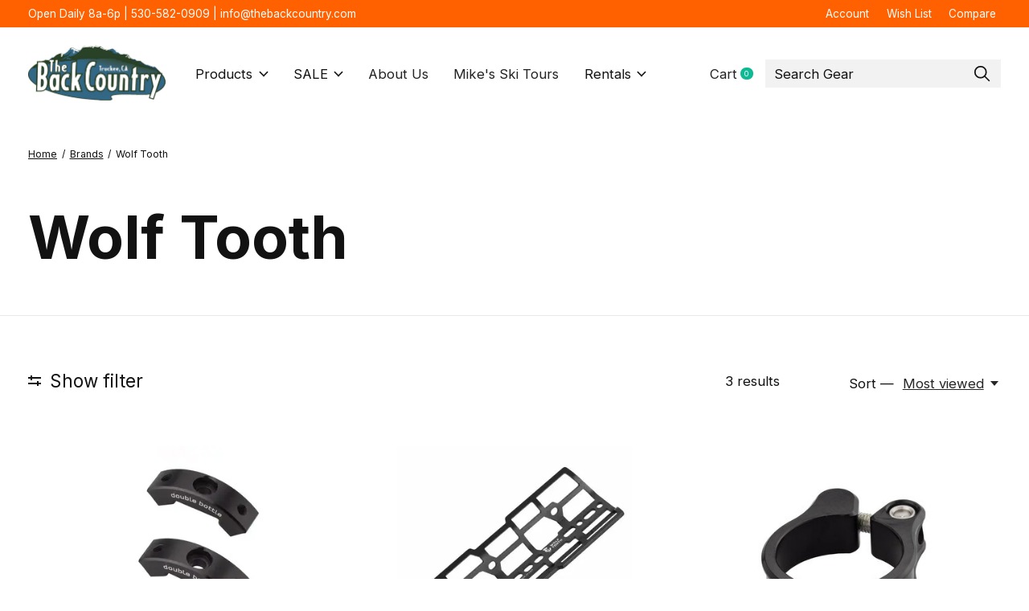

--- FILE ---
content_type: text/html;charset=utf-8
request_url: https://www.thebackcountry.com/brands/wolf-tooth/
body_size: 40377
content:
<!doctype html>
<html lang="en">
<head>
    <meta charset="utf-8"/>
<!-- [START] 'blocks/head.rain' -->
<!--

  (c) 2008-2026 Lightspeed Netherlands B.V.
  http://www.lightspeedhq.com
  Generated: 19-01-2026 @ 14:00:50

-->
<link rel="canonical" href="https://www.thebackcountry.com/brands/wolf-tooth/"/>
<link rel="alternate" href="https://www.thebackcountry.com/index.rss" type="application/rss+xml" title="New products"/>
<meta name="robots" content="noodp,noydir"/>
<meta name="google-site-verification" content="VURQ8HqJXaZs9BaiE-CzEPCXvM52X6jjdCLl4CQsL2Y"/>
<meta property="og:url" content="https://www.thebackcountry.com/brands/wolf-tooth/?source=facebook"/>
<meta property="og:site_name" content="The BackCountry "/>
<meta property="og:title" content="Wolf Tooth"/>
<meta property="og:description" content="The BackCountry is an independent ski, bike, and mountain shop located in Truckee, California. In business since 1993, our goal is to provide the best gear, ser"/>
<script>
var ae_lsecomapps_account_shop_id = "1263";
</script>
<script src="https://lsecom.advision-ecommerce.com/apps/js/api/affirm.min.js"></script>
<script>
(function(w,d,s,l,i){w[l]=w[l]||[];w[l].push({'gtm.start':
new Date().getTime(),event:'gtm.js'});var f=d.getElementsByTagName(s)[0],
j=d.createElement(s),dl=l!='dataLayer'?'&l='+l:'';j.async=true;j.src=
'https://www.googletagmanager.com/gtm.js?id='+i+dl;f.parentNode.insertBefore(j,f);
})(window,document,'script','dataLayer','GTM-WP3D5MNB');



</script>
<script>
document.addEventLis
tener("DOMContentLoaded", fun
ction() { const elements
= document.querySelectorAll('

div[data-testid="invoice-
invoice"]');

elements.forEach(element => {
element.style.display = 'none
'; }); });
</script>
<script>
<!-- Meta Pixel Code -->
<script>
!function(f,b,e,v,n,t,s)
{if(f.fbq)return;n=f.fbq=function(){n.callMethod?
n.callMethod.apply(n,arguments):n.queue.push(arguments)};
if(!f._fbq)f._fbq=n;n.push=n;n.loaded=!0;n.version='2.0';
n.queue=[];t=b.createElement(e);t.async=!0;
t.src=v;s=b.getElementsByTagName(e)[0];
s.parentNode.insertBefore(t,s)}(window, document,'script',
'https://connect.facebook.net/en_US/fbevents.js');
fbq('init', '1720096475219012');
fbq('track', 'PageView');
</script>
<noscript><img height="1" width="1" style="display:none"
src="https://www.facebook.com/tr?id=1720096475219012&ev=PageView&noscript=1"
/></noscript>
<!-- End Meta Pixel Code -->
</script>
<!--[if lt IE 9]>
<script src="https://cdn.shoplightspeed.com/assets/html5shiv.js?2025-02-20"></script>
<![endif]-->
<!-- [END] 'blocks/head.rain' -->
  
    
  <meta property="og:image" content="https://cdn.shoplightspeed.com/shops/619643/themes/12958/v/1087341/assets/logo.png?20250618172240">
	<meta property="og:type" content="website" />



<meta name="description" content="The BackCountry is an independent ski, bike, and mountain shop located in Truckee, California. In business since 1993, our goal is to provide the best gear, ser" />
<meta name="keywords" content="Wolf, Tooth, truckee, bike shop, bicycles, ski shop, bike store, backcountry outfitters, gear store, tahoe, tahoe guide, backcountry guide, mountain bike, downhill bike, kona, specialized, transition, mondraker, raleigh" />
<meta charset="UTF-8">
<meta http-equiv="X-UA-Compatible" content="ie=edge">
<meta name="viewport" content="width=device-width, initial-scale=1">
<meta name="apple-mobile-web-app-capable" content="yes">
<meta name="apple-mobile-web-app-status-bar-style" content="black">
<meta name="viewport" content="width=device-width, initial-scale=1, maximum-scale=1, user-scalable=0"/>
<title>Wolf Tooth - The BackCountry </title>  
  <link rel="preload" href="https://cdn.shoplightspeed.com/shops/619643/themes/12958/assets/q4tre-icons.woff2" as="font" type="font/woff2" crossorigin="anonymous">
  <link rel="preload" href="https://cdn.shoplightspeed.com/shops/619643/themes/12958/assets/q4tre.woff2" as="font" type="font/woff2" crossorigin="anonymous">
  <link rel="shortcut icon" href="https://cdn.shoplightspeed.com/shops/619643/themes/12958/v/1087404/assets/favicon.png?20250618194743" type="image/x-icon" />
    	  	<link rel="preconnect" href="https://fonts.googleapis.com">
		<link rel="preconnect" href="https://fonts.gstatic.com" crossorigin>
  	    <link href='//fonts.googleapis.com/css?family=Inter:400,400i,300,500,600,700,700i,800,900' rel='stylesheet' type='text/css'>
    
  <script>document.getElementsByTagName("html")[0].className += " js";</script>
  <script>
    if('CSS' in window && CSS.supports('color', 'var(--color-var)')) {
      document.write('<link rel="stylesheet" href="https://cdn.shoplightspeed.com/shops/619643/themes/12958/assets/style.css?2026011121524520201214184225">');
    } else {
      document.write('<link rel="stylesheet" href="https://cdn.shoplightspeed.com/shops/619643/themes/12958/assets/style-fallback.css?2026011121524520201214184225">');
      document.write('<script src="https://polyfill.io/v3/polyfill.min.js"><\/script>');
    }
  </script>
  <noscript>
    <link rel="stylesheet" href="https://cdn.shoplightspeed.com/shops/619643/themes/12958/assets/style-fallback.css?2026011121524520201214184225">
    <script src="https://polyfill.io/v3/polyfill.min.js"></script>
  </noscript>
    
    
    <link rel="stylesheet" href="https://cdn.shoplightspeed.com/shops/619643/themes/12958/assets/settings.css?2026011121524520201214184225" />  
  <link rel="stylesheet" href="https://cdn.shoplightspeed.com/shops/619643/themes/12958/assets/custom.css?2026011121524520201214184225" />
  
      
      
</head>
<body class="page-wolf-tooth">
            
  <script>
  var site_url = 'https://www.thebackcountry.com/',
      static_url = 'https://cdn.shoplightspeed.com/shops/619643/',
      search_url = "https://www.thebackcountry.com/search/",
      promo_popup_hide_until = '3',
      promo_popup_delay = '5000',
      product_card_options = 'swatches-color',
  		product_card_second_image = 1,
      no_inventory_text = "Stock information is currently unavailable for this product.",
      feedToken = false,
      last_updated_text = 'Last updated',
      today_at_text = 'Today at',
      in_stock_text = 'In stock',
      in_stock_online_text = 'In stock online',
      out_of_stock_text = 'Out of stock',
      out_of_stock_text_options = '(Out of stock)',
      out_of_stock_online_text = 'Out of stock online',
      on_backorder_text = 'On backorder',
      on_backorder_online_text = 'On backorder online',
      in_store_text = 'In store',
      not_in_store_text = 'Not in store',
      inventory_notice_text = 'Online and in-store prices may differ',
      inventory_line_text = '$1 at $2',
      default_variant_text = 'Make a choice',
      apply_text = 'Apply',
      points_text = '<span class="js-insert-points"></span>pts',
      money_off_text = '<span class="js-insert-money-off"></span> off',
      valid_for_text = 'Valid for',
      all_text = 'All',
      currency_format = '$',
      priceStatus = 'enabled';
</script>
    
    <div class="pre-header">
  <div class="pre-header__container container max-width-xl flex items-center justify-between">
        <div class="pre-header__msg">
      <p>Open Daily 8a-6p | 530-582-0909 | <a href="/cdn-cgi/l/email-protection" class="__cf_email__" data-cfemail="c8a1a6aea788bca0adaaa9aba3aba7bda6bcbab1e6aba7a5">[email&#160;protected]</a> <a href="#"></a></p>
    </div>
        
        
    <ul class="pre-header__nav display@md">
            
      <li class="pre-header__item">
        <a href="#0" class="pre-header__link" aria-controls="drawerLogin"><span>Account</span></a>
      </li>
            <li class="pre-header__item">
        <a href="#0" class="pre-header__link" aria-controls="drawerLogin"><span>Wish List</span></a>
      </li>
                  <li class="pre-header__item">
        <a href="https://www.thebackcountry.com/compare/" class="pre-header__link"><span>Compare</span></a>
      </li>
                </ul>
  
  	      </div>
</div>


<header class="mega-nav mega-nav--mobile mega-nav--desktop@md mega-nav--mobile-panel position-relative js-mega-nav" data-hover="on">
  <div class="mega-nav__container">
        <!-- logo -->
    <a href="https://www.thebackcountry.com/" class="mega-nav__logo">
            <img src="https://cdn.shoplightspeed.com/shops/619643/themes/12958/v/1087341/assets/logo.png?20250618172240" height="32" class="logo" alt="The BackCountry ">
                </a>
            
        
    <!-- icon buttons --mobile -->
    <div class="mega-nav__icon-btns mega-nav__icon-btns--mobile">
      <a href="#0" class="mega-nav__icon-btn" aria-controls="drawerLogin">
        <svg class="icon" viewBox="0 0 24 24">
          <title>Go to account settings</title>
          <g class="icon__group" fill="none" stroke="currentColor" stroke-linecap="square" stroke-miterlimit="10">
            <circle cx="12" cy="6" r="4" />
            <path d="M12 13a8 8 0 00-8 8h16a8 8 0 00-8-8z" />
          </g>
        </svg>
      </a>
	
            
      <button class="reset mega-nav__icon-btn mega-nav__icon-btn--cart js-tab-focus" aria-label="Toggle cart" aria-controls="drawerCart">
        <svg class="icon" viewBox="0 0 24 24" >
          <title>Cart</title>
          <g class="icon__group" stroke-linecap="square" fill="none" stroke-linejoin="miter" stroke="currentColor">
            <polygon points="21,21.8 3,21.8 5,6.8 19,6.8 	"/>
            <path d="M8,9.8v-4c0-2.2,1.8-4,4-4l0,0c2.2,0,4,1.8,4,4v4"/>
          </g>
        </svg>
        <span class="counter counter--cart margin-left-xxs"><span class="js-cart-counter">0</span> <i class="sr-only">items</i></span>
      </button>

      <button class="reset mega-nav__icon-btn mega-nav__icon-btn--menu js-tab-focus" aria-label="Toggle menu" aria-controls="mega-nav-navigation">
        <svg class="icon" viewBox="0 0 24 24">
          <g class="icon__group" fill="none" stroke="currentColor" stroke-linecap="square" stroke-miterlimit="10">
            <path d="M2 6h20" />
            <path d="M2 12h20" />
            <path d="M2 18h20" />
          </g>
        </svg>
      </button>
    </div>

    <div class="mega-nav__nav js-mega-nav__nav" id="mega-nav-navigation" role="navigation" aria-label="Main">
    <div class="mega-nav__nav-wrapper js-scroll-container">
    <div class="mega-nav__nav-inner">
      <ul class="mega-nav__items">

                <!-- search input --desktop -->
        <li class="mega-nav__item mega-nav__item--search position-relative margin-bottom-xs hide@md">
          <form action="https://www.thebackcountry.com/search/" method="get" class="search-form" autocomplete="off">
            <div class="mega-nav__search-input search-input search-input--icon-left text-sm@md">
              <input class="form-control " type="search" name="q" id="searchInputX" placeholder="Search..." aria-label="Search">
              <button class="search-input__btn">
                <svg class="icon" viewBox="0 0 24 24"><title>Submit</title><g stroke-linecap="square" stroke-linejoin="miter" stroke-width="2" stroke="currentColor" fill="none" stroke-miterlimit="10"><line x1="22" y1="22" x2="15.656" y2="15.656"></line><circle cx="10" cy="10" r="8"></circle></g></svg>
              </button>
            </div>

            <div class="live-search__dropdown margin-bottom-xs position-relative" data-theme="default">
              <div class="text-center is-hidden js-live-search__loader" aria-hidden="true">
                <svg class="icon icon--sm icon--is-spinning" viewBox="0 0 32 32"><g stroke-linecap="square" stroke-linejoin="miter" stroke-width="2" stroke="currentColor" fill="none"><circle cx="16" cy="16" r="15" opacity="0.4"></circle><path d="M16,1A15,15,0,0,1,31,16" stroke-linecap="butt"></path></g></svg>
              </div>
              <div class="js-live-search__wrapper">
                <!-- Results will be loaded here -->
              </div>
              <button type="submit" class="btn btn--arrow margin-top-sm is-hidden js-live-search__view-all">View all results (<span class="js-live-search__count"></span>)</button>
            </div>
          </form>
        </li>
        
        
                <!-- Layout 1 -> tabbed product categories -->
        <li class="mega-nav__item js-mega-nav__item">
          <button class="reset mega-nav__control js-mega-nav__control js-tab-focus">
            Products
            <i class="mega-nav__arrow-icon" aria-hidden="true">
              <svg class="icon" viewBox="0 0 16 16">
                <g class="icon__group" fill="none" stroke="currentColor" stroke-linecap="square" stroke-miterlimit="10">
                  <path d="M2 2l12 12" />
                  <path d="M14 2L2 14" />
                </g>
              </svg>
            </i>
          </button>

          <div class="mega-nav__sub-nav-wrapper">
            <div class="mega-nav__panel-header hide@md text-md">
              <button class="reset js-mega-nav__control js-tab-focus">
                <svg class="icon" viewBox="0 0 482.239 482.239">
                  <title>Back</title>
                  <path d="m206.812 34.446-206.812 206.673 206.743 206.674 24.353-24.284-165.167-165.167h416.31v-34.445h-416.31l165.236-165.236z"></path>
                </svg>
              </button>
              <div class="mega-nav__panel-title">
                Products
              </div>
            </div>
            <div class="mega-nav__sub-nav-wrapper-inner mega-nav__sub-nav mega-nav__sub-nav--layout-1 js-scroll-container">

              <!-- links - visible on mobile -->
              <ul class="mega-nav__sub-items">
                                <li class="mega-nav__sub-item js-mega-nav__item">
                                    <button class="reset mega-nav__control js-mega-nav__control js-tab-focus">
                    <span class="flex items-center gap-xs width-100%">
                                            <span class="flex items-center width-100%">
                        SALE
                        <i class="mega-nav__arrow-icon" aria-hidden="true">
                          <svg class="icon" viewBox="0 0 16 16">
                            <g class="icon__group" fill="none" stroke="currentColor" stroke-linecap="square" stroke-miterlimit="10">
                              <path d="M2 2l12 12" />
                              <path d="M14 2L2 14" />
                            </g>
                          </svg>
                        </i>
                      </span>
                    </span>
                  </button>
                  <div class="mega-nav__sub-nav-wrapper">
                    <div class="mega-nav__panel-header hide@md text-md">
                      <button class="reset js-mega-nav__control js-tab-focus">
                        <svg class="icon" viewBox="0 0 482.239 482.239">
                          <title>Back</title>
                          <path d="m206.812 34.446-206.812 206.673 206.743 206.674 24.353-24.284-165.167-165.167h416.31v-34.445h-416.31l165.236-165.236z"></path>
                        </svg>
                      </button>
                      <div class="mega-nav__panel-title">
                        SALE
                      </div>
                    </div>
                    <div class="mega-nav__sub-nav-wrapper-inner js-scroll-container">
                      <!-- links - visible on mobile -->
                      <ul class="mega-nav__sub-items">
                        <li class="mega-nav__sub-item">
                          <a href="https://www.thebackcountry.com/sale/" class="mega-nav__control">
                            <span class="flex items-center gap-xs">
                              <i>All SALE</i>
                            </span>
                          </a>
                        </li>
                                                <li class="mega-nav__sub-item js-mega-nav__item">
                                                    <button class="reset mega-nav__control js-mega-nav__control js-tab-focus">
                            Apparel
                            <i class="mega-nav__arrow-icon" aria-hidden="true">
                              <svg class="icon" viewBox="0 0 16 16">
                                <g class="icon__group" fill="none" stroke="currentColor" stroke-linecap="square" stroke-miterlimit="10">
                                  <path d="M2 2l12 12" />
                                  <path d="M14 2L2 14" />
                                </g>
                              </svg>
                            </i>
                          </button>
                          <div class="mega-nav__sub-nav-wrapper">
                            <div class="mega-nav__panel-header hide@md text-md">
                              <button class="reset js-mega-nav__control js-tab-focus">
                                <svg class="icon" viewBox="0 0 482.239 482.239">
                                  <title>Back</title>
                                  <path d="m206.812 34.446-206.812 206.673 206.743 206.674 24.353-24.284-165.167-165.167h416.31v-34.445h-416.31l165.236-165.236z"></path>
                                </svg>
                              </button>
                              <div class="mega-nav__panel-title">
                                Apparel
                              </div>

                            </div>
                            <div class="mega-nav__sub-nav-wrapper-inner js-scroll-container">
                              <ul class="mega-nav__sub-items">
                                <li class="mega-nav__sub-item">
                                  <a href="https://www.thebackcountry.com/sale/apparel/" class="mega-nav__control">
                                    <span class="flex items-center gap-xs">
                                                                            <i>All Apparel</i>
                                    </span>
                                  </a>
                                </li>
                                                                <li class="mega-nav__sub-item js-mega-nav__item">
                                                                    <button class="reset mega-nav__control js-mega-nav__control js-tab-focus">
                                    Mens Apparel
                                    <i class="mega-nav__arrow-icon" aria-hidden="true">
                                      <svg class="icon" viewBox="0 0 16 16">
                                        <g class="icon__group" fill="none" stroke="currentColor" stroke-linecap="square" stroke-miterlimit="10">
                                          <path d="M2 2l12 12" />
                                          <path d="M14 2L2 14" />
                                        </g>
                                      </svg>
                                    </i>
                                  </button>
                                  <div class="mega-nav__sub-nav-wrapper">
                                    <div class="mega-nav__panel-header hide@md text-md">
                                      <button class="reset js-mega-nav__control js-tab-focus">
                                        <svg class="icon" viewBox="0 0 482.239 482.239">
                                          <title>Back</title>
                                          <path d="m206.812 34.446-206.812 206.673 206.743 206.674 24.353-24.284-165.167-165.167h416.31v-34.445h-416.31l165.236-165.236z"></path>
                                        </svg>
                                      </button>
                                      <div class="mega-nav__panel-title">
                                        Mens Apparel
                                      </div>
                                    </div>
                                    <div class="mega-nav__sub-nav-wrapper-inner js-scroll-container">
                                      <ul class="mega-nav__sub-items">
                                        <li class="mega-nav__sub-item">
                                          <a href="https://www.thebackcountry.com/sale/apparel/mens-apparel/" class="mega-nav__control">
                                            <span class="flex items-center gap-xs">
                                                                                            <i>All Mens Apparel</i>
                                            </span>
                                          </a>
                                        </li>
                                                                                <li class="mega-nav__sub-item">
                                          <a href="https://www.thebackcountry.com/sale/apparel/mens-apparel/20-apparel-m/" class="mega-nav__control">
                                            <span class="flex items-center gap-xs">
                                                                                            <i>20% Apparel M</i>
                                            </span>
                                          </a>
                                        </li>
                                                                                <li class="mega-nav__sub-item">
                                          <a href="https://www.thebackcountry.com/sale/apparel/mens-apparel/30-apparel-mens/" class="mega-nav__control">
                                            <span class="flex items-center gap-xs">
                                                                                            <i>30% Apparel Mens</i>
                                            </span>
                                          </a>
                                        </li>
                                                                              </ul>
                                    </div>
                                  </div>

                                                                  </li>
                                                                <li class="mega-nav__sub-item js-mega-nav__item">
                                                                    <button class="reset mega-nav__control js-mega-nav__control js-tab-focus">
                                    Womens Apparel
                                    <i class="mega-nav__arrow-icon" aria-hidden="true">
                                      <svg class="icon" viewBox="0 0 16 16">
                                        <g class="icon__group" fill="none" stroke="currentColor" stroke-linecap="square" stroke-miterlimit="10">
                                          <path d="M2 2l12 12" />
                                          <path d="M14 2L2 14" />
                                        </g>
                                      </svg>
                                    </i>
                                  </button>
                                  <div class="mega-nav__sub-nav-wrapper">
                                    <div class="mega-nav__panel-header hide@md text-md">
                                      <button class="reset js-mega-nav__control js-tab-focus">
                                        <svg class="icon" viewBox="0 0 482.239 482.239">
                                          <title>Back</title>
                                          <path d="m206.812 34.446-206.812 206.673 206.743 206.674 24.353-24.284-165.167-165.167h416.31v-34.445h-416.31l165.236-165.236z"></path>
                                        </svg>
                                      </button>
                                      <div class="mega-nav__panel-title">
                                        Womens Apparel
                                      </div>
                                    </div>
                                    <div class="mega-nav__sub-nav-wrapper-inner js-scroll-container">
                                      <ul class="mega-nav__sub-items">
                                        <li class="mega-nav__sub-item">
                                          <a href="https://www.thebackcountry.com/sale/apparel/womens-apparel/" class="mega-nav__control">
                                            <span class="flex items-center gap-xs">
                                                                                            <i>All Womens Apparel</i>
                                            </span>
                                          </a>
                                        </li>
                                                                                <li class="mega-nav__sub-item">
                                          <a href="https://www.thebackcountry.com/sale/apparel/womens-apparel/20-apparel-w/" class="mega-nav__control">
                                            <span class="flex items-center gap-xs">
                                                                                            <i>20% Apparel W</i>
                                            </span>
                                          </a>
                                        </li>
                                                                                <li class="mega-nav__sub-item">
                                          <a href="https://www.thebackcountry.com/sale/apparel/womens-apparel/30-apparel-w/" class="mega-nav__control">
                                            <span class="flex items-center gap-xs">
                                                                                            <i>30% Apparel W</i>
                                            </span>
                                          </a>
                                        </li>
                                                                              </ul>
                                    </div>
                                  </div>

                                                                  </li>
                                                              </ul>
                            </div>
                          </div>


                                                  </li>
                                                <li class="mega-nav__sub-item js-mega-nav__item">
                                                    <button class="reset mega-nav__control js-mega-nav__control js-tab-focus">
                            Bike
                            <i class="mega-nav__arrow-icon" aria-hidden="true">
                              <svg class="icon" viewBox="0 0 16 16">
                                <g class="icon__group" fill="none" stroke="currentColor" stroke-linecap="square" stroke-miterlimit="10">
                                  <path d="M2 2l12 12" />
                                  <path d="M14 2L2 14" />
                                </g>
                              </svg>
                            </i>
                          </button>
                          <div class="mega-nav__sub-nav-wrapper">
                            <div class="mega-nav__panel-header hide@md text-md">
                              <button class="reset js-mega-nav__control js-tab-focus">
                                <svg class="icon" viewBox="0 0 482.239 482.239">
                                  <title>Back</title>
                                  <path d="m206.812 34.446-206.812 206.673 206.743 206.674 24.353-24.284-165.167-165.167h416.31v-34.445h-416.31l165.236-165.236z"></path>
                                </svg>
                              </button>
                              <div class="mega-nav__panel-title">
                                Bike
                              </div>

                            </div>
                            <div class="mega-nav__sub-nav-wrapper-inner js-scroll-container">
                              <ul class="mega-nav__sub-items">
                                <li class="mega-nav__sub-item">
                                  <a href="https://www.thebackcountry.com/sale/bike/" class="mega-nav__control">
                                    <span class="flex items-center gap-xs">
                                                                            <i>All Bike</i>
                                    </span>
                                  </a>
                                </li>
                                                                <li class="mega-nav__sub-item">
                                                                    <a href="https://www.thebackcountry.com/sale/bike/accessories/" class="mega-nav__control">
                                    <span class="flex items-center gap-xs">
                                                                            <i>Accessories</i>
                                    </span>
                                  </a>
                                                                  </li>
                                                                <li class="mega-nav__sub-item">
                                                                    <a href="https://www.thebackcountry.com/sale/bike/bikes/" class="mega-nav__control">
                                    <span class="flex items-center gap-xs">
                                                                            <i>Bikes</i>
                                    </span>
                                  </a>
                                                                  </li>
                                                                <li class="mega-nav__sub-item">
                                                                    <a href="https://www.thebackcountry.com/sale/bike/components/" class="mega-nav__control">
                                    <span class="flex items-center gap-xs">
                                                                            <i>Components </i>
                                    </span>
                                  </a>
                                                                  </li>
                                                                <li class="mega-nav__sub-item">
                                                                    <a href="https://www.thebackcountry.com/sale/bike/bike-racks/" class="mega-nav__control">
                                    <span class="flex items-center gap-xs">
                                                                            <i>Bike Racks</i>
                                    </span>
                                  </a>
                                                                  </li>
                                                              </ul>
                            </div>
                          </div>


                                                  </li>
                                                <li class="mega-nav__sub-item">
                                                    <a href="https://www.thebackcountry.com/sale/camp-hike/" class="mega-nav__control">
                            <span class="flex items-center gap-xs">
                                                            <i>Camp &amp; Hike</i>
                            </span>
                          </a>
                                                  </li>
                                                <li class="mega-nav__sub-item js-mega-nav__item">
                                                    <button class="reset mega-nav__control js-mega-nav__control js-tab-focus">
                            Climbing
                            <i class="mega-nav__arrow-icon" aria-hidden="true">
                              <svg class="icon" viewBox="0 0 16 16">
                                <g class="icon__group" fill="none" stroke="currentColor" stroke-linecap="square" stroke-miterlimit="10">
                                  <path d="M2 2l12 12" />
                                  <path d="M14 2L2 14" />
                                </g>
                              </svg>
                            </i>
                          </button>
                          <div class="mega-nav__sub-nav-wrapper">
                            <div class="mega-nav__panel-header hide@md text-md">
                              <button class="reset js-mega-nav__control js-tab-focus">
                                <svg class="icon" viewBox="0 0 482.239 482.239">
                                  <title>Back</title>
                                  <path d="m206.812 34.446-206.812 206.673 206.743 206.674 24.353-24.284-165.167-165.167h416.31v-34.445h-416.31l165.236-165.236z"></path>
                                </svg>
                              </button>
                              <div class="mega-nav__panel-title">
                                Climbing
                              </div>

                            </div>
                            <div class="mega-nav__sub-nav-wrapper-inner js-scroll-container">
                              <ul class="mega-nav__sub-items">
                                <li class="mega-nav__sub-item">
                                  <a href="https://www.thebackcountry.com/sale/climbing/" class="mega-nav__control">
                                    <span class="flex items-center gap-xs">
                                                                            <i>All Climbing</i>
                                    </span>
                                  </a>
                                </li>
                                                                <li class="mega-nav__sub-item">
                                                                    <a href="https://www.thebackcountry.com/sale/climbing/rope/" class="mega-nav__control">
                                    <span class="flex items-center gap-xs">
                                                                            <i>Rope</i>
                                    </span>
                                  </a>
                                                                  </li>
                                                                <li class="mega-nav__sub-item">
                                                                    <a href="https://www.thebackcountry.com/sale/climbing/backpacks/" class="mega-nav__control">
                                    <span class="flex items-center gap-xs">
                                                                            <i>Backpacks</i>
                                    </span>
                                  </a>
                                                                  </li>
                                                              </ul>
                            </div>
                          </div>


                                                  </li>
                                                <li class="mega-nav__sub-item">
                                                    <a href="https://www.thebackcountry.com/sale/electronics/" class="mega-nav__control">
                            <span class="flex items-center gap-xs">
                                                            <i>Electronics</i>
                            </span>
                          </a>
                                                  </li>
                                                <li class="mega-nav__sub-item js-mega-nav__item">
                                                    <button class="reset mega-nav__control js-mega-nav__control js-tab-focus">
                            Ski
                            <i class="mega-nav__arrow-icon" aria-hidden="true">
                              <svg class="icon" viewBox="0 0 16 16">
                                <g class="icon__group" fill="none" stroke="currentColor" stroke-linecap="square" stroke-miterlimit="10">
                                  <path d="M2 2l12 12" />
                                  <path d="M14 2L2 14" />
                                </g>
                              </svg>
                            </i>
                          </button>
                          <div class="mega-nav__sub-nav-wrapper">
                            <div class="mega-nav__panel-header hide@md text-md">
                              <button class="reset js-mega-nav__control js-tab-focus">
                                <svg class="icon" viewBox="0 0 482.239 482.239">
                                  <title>Back</title>
                                  <path d="m206.812 34.446-206.812 206.673 206.743 206.674 24.353-24.284-165.167-165.167h416.31v-34.445h-416.31l165.236-165.236z"></path>
                                </svg>
                              </button>
                              <div class="mega-nav__panel-title">
                                Ski
                              </div>

                            </div>
                            <div class="mega-nav__sub-nav-wrapper-inner js-scroll-container">
                              <ul class="mega-nav__sub-items">
                                <li class="mega-nav__sub-item">
                                  <a href="https://www.thebackcountry.com/sale/ski/" class="mega-nav__control">
                                    <span class="flex items-center gap-xs">
                                                                            <i>All Ski</i>
                                    </span>
                                  </a>
                                </li>
                                                                <li class="mega-nav__sub-item">
                                                                    <a href="https://www.thebackcountry.com/sale/ski/bindings/" class="mega-nav__control">
                                    <span class="flex items-center gap-xs">
                                                                            <i>Bindings</i>
                                    </span>
                                  </a>
                                                                  </li>
                                                                <li class="mega-nav__sub-item">
                                                                    <a href="https://www.thebackcountry.com/sale/ski/ski-boots/" class="mega-nav__control">
                                    <span class="flex items-center gap-xs">
                                                                            <i>Ski Boots</i>
                                    </span>
                                  </a>
                                                                  </li>
                                                                <li class="mega-nav__sub-item">
                                                                    <a href="https://www.thebackcountry.com/sale/ski/skis/" class="mega-nav__control">
                                    <span class="flex items-center gap-xs">
                                                                            <i>Skis</i>
                                    </span>
                                  </a>
                                                                  </li>
                                                              </ul>
                            </div>
                          </div>


                                                  </li>
                                                <li class="mega-nav__sub-item js-mega-nav__item">
                                                    <button class="reset mega-nav__control js-mega-nav__control js-tab-focus">
                            Snowboard
                            <i class="mega-nav__arrow-icon" aria-hidden="true">
                              <svg class="icon" viewBox="0 0 16 16">
                                <g class="icon__group" fill="none" stroke="currentColor" stroke-linecap="square" stroke-miterlimit="10">
                                  <path d="M2 2l12 12" />
                                  <path d="M14 2L2 14" />
                                </g>
                              </svg>
                            </i>
                          </button>
                          <div class="mega-nav__sub-nav-wrapper">
                            <div class="mega-nav__panel-header hide@md text-md">
                              <button class="reset js-mega-nav__control js-tab-focus">
                                <svg class="icon" viewBox="0 0 482.239 482.239">
                                  <title>Back</title>
                                  <path d="m206.812 34.446-206.812 206.673 206.743 206.674 24.353-24.284-165.167-165.167h416.31v-34.445h-416.31l165.236-165.236z"></path>
                                </svg>
                              </button>
                              <div class="mega-nav__panel-title">
                                Snowboard
                              </div>

                            </div>
                            <div class="mega-nav__sub-nav-wrapper-inner js-scroll-container">
                              <ul class="mega-nav__sub-items">
                                <li class="mega-nav__sub-item">
                                  <a href="https://www.thebackcountry.com/sale/snowboard/" class="mega-nav__control">
                                    <span class="flex items-center gap-xs">
                                                                            <i>All Snowboard</i>
                                    </span>
                                  </a>
                                </li>
                                                                <li class="mega-nav__sub-item">
                                                                    <a href="https://www.thebackcountry.com/sale/snowboard/bindings/" class="mega-nav__control">
                                    <span class="flex items-center gap-xs">
                                                                            <i>Bindings</i>
                                    </span>
                                  </a>
                                                                  </li>
                                                                <li class="mega-nav__sub-item">
                                                                    <a href="https://www.thebackcountry.com/sale/snowboard/snowboards/" class="mega-nav__control">
                                    <span class="flex items-center gap-xs">
                                                                            <i>Snowboards</i>
                                    </span>
                                  </a>
                                                                  </li>
                                                                <li class="mega-nav__sub-item">
                                                                    <a href="https://www.thebackcountry.com/sale/snowboard/splitboards/" class="mega-nav__control">
                                    <span class="flex items-center gap-xs">
                                                                            <i>Splitboards</i>
                                    </span>
                                  </a>
                                                                  </li>
                                                                <li class="mega-nav__sub-item">
                                                                    <a href="https://www.thebackcountry.com/sale/snowboard/boots/" class="mega-nav__control">
                                    <span class="flex items-center gap-xs">
                                                                            <i>Boots</i>
                                    </span>
                                  </a>
                                                                  </li>
                                                              </ul>
                            </div>
                          </div>


                                                  </li>
                                                <li class="mega-nav__sub-item">
                                                    <a href="https://www.thebackcountry.com/sale/snow-accessories/" class="mega-nav__control">
                            <span class="flex items-center gap-xs">
                                                            <i>Snow Accessories</i>
                            </span>
                          </a>
                                                  </li>
                                              </ul>
                    </div>
                  </div>

                                  </li>
                                <li class="mega-nav__sub-item js-mega-nav__item">
                                    <button class="reset mega-nav__control js-mega-nav__control js-tab-focus">
                    <span class="flex items-center gap-xs width-100%">
                                            <span class="flex items-center width-100%">
                        New Arrivals
                        <i class="mega-nav__arrow-icon" aria-hidden="true">
                          <svg class="icon" viewBox="0 0 16 16">
                            <g class="icon__group" fill="none" stroke="currentColor" stroke-linecap="square" stroke-miterlimit="10">
                              <path d="M2 2l12 12" />
                              <path d="M14 2L2 14" />
                            </g>
                          </svg>
                        </i>
                      </span>
                    </span>
                  </button>
                  <div class="mega-nav__sub-nav-wrapper">
                    <div class="mega-nav__panel-header hide@md text-md">
                      <button class="reset js-mega-nav__control js-tab-focus">
                        <svg class="icon" viewBox="0 0 482.239 482.239">
                          <title>Back</title>
                          <path d="m206.812 34.446-206.812 206.673 206.743 206.674 24.353-24.284-165.167-165.167h416.31v-34.445h-416.31l165.236-165.236z"></path>
                        </svg>
                      </button>
                      <div class="mega-nav__panel-title">
                        New Arrivals
                      </div>
                    </div>
                    <div class="mega-nav__sub-nav-wrapper-inner js-scroll-container">
                      <!-- links - visible on mobile -->
                      <ul class="mega-nav__sub-items">
                        <li class="mega-nav__sub-item">
                          <a href="https://www.thebackcountry.com/new-arrivals/" class="mega-nav__control">
                            <span class="flex items-center gap-xs">
                              <i>All New Arrivals</i>
                            </span>
                          </a>
                        </li>
                                                <li class="mega-nav__sub-item">
                                                    <a href="https://www.thebackcountry.com/new-arrivals/bike-packing/" class="mega-nav__control">
                            <span class="flex items-center gap-xs">
                                                            <i>Bike Packing</i>
                            </span>
                          </a>
                                                  </li>
                                                <li class="mega-nav__sub-item">
                                                    <a href="https://www.thebackcountry.com/new-arrivals/climbing/" class="mega-nav__control">
                            <span class="flex items-center gap-xs">
                                                            <i>Climbing</i>
                            </span>
                          </a>
                                                  </li>
                                                <li class="mega-nav__sub-item">
                                                    <a href="https://www.thebackcountry.com/new-arrivals/hiking-camping/" class="mega-nav__control">
                            <span class="flex items-center gap-xs">
                                                            <i>Hiking &amp; Camping</i>
                            </span>
                          </a>
                                                  </li>
                                                <li class="mega-nav__sub-item">
                                                    <a href="https://www.thebackcountry.com/new-arrivals/trail-running/" class="mega-nav__control">
                            <span class="flex items-center gap-xs">
                                                            <i>Trail Running</i>
                            </span>
                          </a>
                                                  </li>
                                              </ul>
                    </div>
                  </div>

                                  </li>
                                <li class="mega-nav__sub-item js-mega-nav__item">
                                    <button class="reset mega-nav__control js-mega-nav__control js-tab-focus">
                    <span class="flex items-center gap-xs width-100%">
                                            <span class="flex items-center width-100%">
                        Bike
                        <i class="mega-nav__arrow-icon" aria-hidden="true">
                          <svg class="icon" viewBox="0 0 16 16">
                            <g class="icon__group" fill="none" stroke="currentColor" stroke-linecap="square" stroke-miterlimit="10">
                              <path d="M2 2l12 12" />
                              <path d="M14 2L2 14" />
                            </g>
                          </svg>
                        </i>
                      </span>
                    </span>
                  </button>
                  <div class="mega-nav__sub-nav-wrapper">
                    <div class="mega-nav__panel-header hide@md text-md">
                      <button class="reset js-mega-nav__control js-tab-focus">
                        <svg class="icon" viewBox="0 0 482.239 482.239">
                          <title>Back</title>
                          <path d="m206.812 34.446-206.812 206.673 206.743 206.674 24.353-24.284-165.167-165.167h416.31v-34.445h-416.31l165.236-165.236z"></path>
                        </svg>
                      </button>
                      <div class="mega-nav__panel-title">
                        Bike
                      </div>
                    </div>
                    <div class="mega-nav__sub-nav-wrapper-inner js-scroll-container">
                      <!-- links - visible on mobile -->
                      <ul class="mega-nav__sub-items">
                        <li class="mega-nav__sub-item">
                          <a href="https://www.thebackcountry.com/bike/" class="mega-nav__control">
                            <span class="flex items-center gap-xs">
                              <i>All Bike</i>
                            </span>
                          </a>
                        </li>
                                                <li class="mega-nav__sub-item js-mega-nav__item">
                                                    <button class="reset mega-nav__control js-mega-nav__control js-tab-focus">
                            BIKES
                            <i class="mega-nav__arrow-icon" aria-hidden="true">
                              <svg class="icon" viewBox="0 0 16 16">
                                <g class="icon__group" fill="none" stroke="currentColor" stroke-linecap="square" stroke-miterlimit="10">
                                  <path d="M2 2l12 12" />
                                  <path d="M14 2L2 14" />
                                </g>
                              </svg>
                            </i>
                          </button>
                          <div class="mega-nav__sub-nav-wrapper">
                            <div class="mega-nav__panel-header hide@md text-md">
                              <button class="reset js-mega-nav__control js-tab-focus">
                                <svg class="icon" viewBox="0 0 482.239 482.239">
                                  <title>Back</title>
                                  <path d="m206.812 34.446-206.812 206.673 206.743 206.674 24.353-24.284-165.167-165.167h416.31v-34.445h-416.31l165.236-165.236z"></path>
                                </svg>
                              </button>
                              <div class="mega-nav__panel-title">
                                BIKES
                              </div>

                            </div>
                            <div class="mega-nav__sub-nav-wrapper-inner js-scroll-container">
                              <ul class="mega-nav__sub-items">
                                <li class="mega-nav__sub-item">
                                  <a href="https://www.thebackcountry.com/bike/bikes/" class="mega-nav__control">
                                    <span class="flex items-center gap-xs">
                                                                            <i>All BIKES</i>
                                    </span>
                                  </a>
                                </li>
                                                                <li class="mega-nav__sub-item">
                                                                    <a href="https://www.thebackcountry.com/bike/bikes/dirt-jumper/" class="mega-nav__control">
                                    <span class="flex items-center gap-xs">
                                                                            <i>Dirt Jumper</i>
                                    </span>
                                  </a>
                                                                  </li>
                                                                <li class="mega-nav__sub-item">
                                                                    <a href="https://www.thebackcountry.com/bike/bikes/electric-cruiser-urban/" class="mega-nav__control">
                                    <span class="flex items-center gap-xs">
                                                                            <i>Electric - Cruiser/ Urban</i>
                                    </span>
                                  </a>
                                                                  </li>
                                                                <li class="mega-nav__sub-item">
                                                                    <a href="https://www.thebackcountry.com/bike/bikes/electric-mountain/" class="mega-nav__control">
                                    <span class="flex items-center gap-xs">
                                                                            <i>Electric Mountain</i>
                                    </span>
                                  </a>
                                                                  </li>
                                                                <li class="mega-nav__sub-item">
                                                                    <a href="https://www.thebackcountry.com/bike/bikes/fat-tire/" class="mega-nav__control">
                                    <span class="flex items-center gap-xs">
                                                                            <i>Fat Tire</i>
                                    </span>
                                  </a>
                                                                  </li>
                                                                <li class="mega-nav__sub-item">
                                                                    <a href="https://www.thebackcountry.com/bike/bikes/gravel-touring/" class="mega-nav__control">
                                    <span class="flex items-center gap-xs">
                                                                            <i>Gravel &amp; Touring</i>
                                    </span>
                                  </a>
                                                                  </li>
                                                                <li class="mega-nav__sub-item">
                                                                    <a href="https://www.thebackcountry.com/bike/bikes/kids-balance-training/" class="mega-nav__control">
                                    <span class="flex items-center gap-xs">
                                                                            <i>Kids - Balance &amp; Training</i>
                                    </span>
                                  </a>
                                                                  </li>
                                                                <li class="mega-nav__sub-item">
                                                                    <a href="https://www.thebackcountry.com/bike/bikes/kids-rigid-hardtail/" class="mega-nav__control">
                                    <span class="flex items-center gap-xs">
                                                                            <i>Kids - Rigid &amp; Hardtail</i>
                                    </span>
                                  </a>
                                                                  </li>
                                                                <li class="mega-nav__sub-item">
                                                                    <a href="https://www.thebackcountry.com/bike/bikes/kids-full-suspension/" class="mega-nav__control">
                                    <span class="flex items-center gap-xs">
                                                                            <i>Kids - Full Suspension</i>
                                    </span>
                                  </a>
                                                                  </li>
                                                                <li class="mega-nav__sub-item">
                                                                    <a href="https://www.thebackcountry.com/bike/bikes/mountain-full-suspension/" class="mega-nav__control">
                                    <span class="flex items-center gap-xs">
                                                                            <i>Mountain Full Suspension</i>
                                    </span>
                                  </a>
                                                                  </li>
                                                                <li class="mega-nav__sub-item">
                                                                    <a href="https://www.thebackcountry.com/bike/bikes/mountain-hardtail/" class="mega-nav__control">
                                    <span class="flex items-center gap-xs">
                                                                            <i>Mountain - Hardtail</i>
                                    </span>
                                  </a>
                                                                  </li>
                                                                <li class="mega-nav__sub-item">
                                                                    <a href="https://www.thebackcountry.com/bike/bikes/used-bikes/" class="mega-nav__control">
                                    <span class="flex items-center gap-xs">
                                                                            <i>Used Bikes</i>
                                    </span>
                                  </a>
                                                                  </li>
                                                                <li class="mega-nav__sub-item">
                                                                    <a href="https://www.thebackcountry.com/bike/bikes/closeout-bikes/" class="mega-nav__control">
                                    <span class="flex items-center gap-xs">
                                                                            <i>CLOSEOUT BIKES</i>
                                    </span>
                                  </a>
                                                                  </li>
                                                              </ul>
                            </div>
                          </div>


                                                  </li>
                                                <li class="mega-nav__sub-item js-mega-nav__item">
                                                    <button class="reset mega-nav__control js-mega-nav__control js-tab-focus">
                            Bike Accessories
                            <i class="mega-nav__arrow-icon" aria-hidden="true">
                              <svg class="icon" viewBox="0 0 16 16">
                                <g class="icon__group" fill="none" stroke="currentColor" stroke-linecap="square" stroke-miterlimit="10">
                                  <path d="M2 2l12 12" />
                                  <path d="M14 2L2 14" />
                                </g>
                              </svg>
                            </i>
                          </button>
                          <div class="mega-nav__sub-nav-wrapper">
                            <div class="mega-nav__panel-header hide@md text-md">
                              <button class="reset js-mega-nav__control js-tab-focus">
                                <svg class="icon" viewBox="0 0 482.239 482.239">
                                  <title>Back</title>
                                  <path d="m206.812 34.446-206.812 206.673 206.743 206.674 24.353-24.284-165.167-165.167h416.31v-34.445h-416.31l165.236-165.236z"></path>
                                </svg>
                              </button>
                              <div class="mega-nav__panel-title">
                                Bike Accessories
                              </div>

                            </div>
                            <div class="mega-nav__sub-nav-wrapper-inner js-scroll-container">
                              <ul class="mega-nav__sub-items">
                                <li class="mega-nav__sub-item">
                                  <a href="https://www.thebackcountry.com/bike/bike-accessories/" class="mega-nav__control">
                                    <span class="flex items-center gap-xs">
                                                                            <i>All Bike Accessories</i>
                                    </span>
                                  </a>
                                </li>
                                                                <li class="mega-nav__sub-item">
                                                                    <a href="https://www.thebackcountry.com/bike/bike-accessories/backpacks-hip-packs/" class="mega-nav__control">
                                    <span class="flex items-center gap-xs">
                                                                            <i>Backpacks &amp; Hip Packs</i>
                                    </span>
                                  </a>
                                                                  </li>
                                                                <li class="mega-nav__sub-item">
                                                                    <a href="https://www.thebackcountry.com/bike/bike-accessories/bike-wash/" class="mega-nav__control">
                                    <span class="flex items-center gap-xs">
                                                                            <i>Bike Wash</i>
                                    </span>
                                  </a>
                                                                  </li>
                                                                <li class="mega-nav__sub-item">
                                                                    <a href="https://www.thebackcountry.com/bike/bike-accessories/cages/" class="mega-nav__control">
                                    <span class="flex items-center gap-xs">
                                                                            <i>Cages</i>
                                    </span>
                                  </a>
                                                                  </li>
                                                                <li class="mega-nav__sub-item">
                                                                    <a href="https://www.thebackcountry.com/bike/bike-accessories/computers/" class="mega-nav__control">
                                    <span class="flex items-center gap-xs">
                                                                            <i>Computers</i>
                                    </span>
                                  </a>
                                                                  </li>
                                                                <li class="mega-nav__sub-item">
                                                                    <a href="https://www.thebackcountry.com/bike/bike-accessories/eyewear/" class="mega-nav__control">
                                    <span class="flex items-center gap-xs">
                                                                            <i>Eyewear</i>
                                    </span>
                                  </a>
                                                                  </li>
                                                                <li class="mega-nav__sub-item">
                                                                    <a href="https://www.thebackcountry.com/bike/bike-accessories/frame-bags/" class="mega-nav__control">
                                    <span class="flex items-center gap-xs">
                                                                            <i>Frame Bags</i>
                                    </span>
                                  </a>
                                                                  </li>
                                                                <li class="mega-nav__sub-item">
                                                                    <a href="https://www.thebackcountry.com/bike/bike-accessories/frame-protectors/" class="mega-nav__control">
                                    <span class="flex items-center gap-xs">
                                                                            <i>Frame Protectors</i>
                                    </span>
                                  </a>
                                                                  </li>
                                                                <li class="mega-nav__sub-item">
                                                                    <a href="https://www.thebackcountry.com/bike/bike-accessories/helmets/" class="mega-nav__control">
                                    <span class="flex items-center gap-xs">
                                                                            <i>Helmets</i>
                                    </span>
                                  </a>
                                                                  </li>
                                                                <li class="mega-nav__sub-item">
                                                                    <a href="https://www.thebackcountry.com/bike/bike-accessories/lube/" class="mega-nav__control">
                                    <span class="flex items-center gap-xs">
                                                                            <i>Lube</i>
                                    </span>
                                  </a>
                                                                  </li>
                                                                <li class="mega-nav__sub-item">
                                                                    <a href="https://www.thebackcountry.com/bike/bike-accessories/lights/" class="mega-nav__control">
                                    <span class="flex items-center gap-xs">
                                                                            <i>Lights</i>
                                    </span>
                                  </a>
                                                                  </li>
                                                                <li class="mega-nav__sub-item">
                                                                    <a href="https://www.thebackcountry.com/bike/bike-accessories/locks/" class="mega-nav__control">
                                    <span class="flex items-center gap-xs">
                                                                            <i>Locks</i>
                                    </span>
                                  </a>
                                                                  </li>
                                                                <li class="mega-nav__sub-item">
                                                                    <a href="https://www.thebackcountry.com/bike/bike-accessories/pads-armor/" class="mega-nav__control">
                                    <span class="flex items-center gap-xs">
                                                                            <i>Pads &amp; Armor</i>
                                    </span>
                                  </a>
                                                                  </li>
                                                                <li class="mega-nav__sub-item">
                                                                    <a href="https://www.thebackcountry.com/bike/bike-accessories/pumps-inflation/" class="mega-nav__control">
                                    <span class="flex items-center gap-xs">
                                                                            <i>Pumps &amp; Inflation</i>
                                    </span>
                                  </a>
                                                                  </li>
                                                                <li class="mega-nav__sub-item">
                                                                    <a href="https://www.thebackcountry.com/bike/bike-accessories/tools/" class="mega-nav__control">
                                    <span class="flex items-center gap-xs">
                                                                            <i>Tools</i>
                                    </span>
                                  </a>
                                                                  </li>
                                                                <li class="mega-nav__sub-item">
                                                                    <a href="https://www.thebackcountry.com/bike/bike-accessories/trailers/" class="mega-nav__control">
                                    <span class="flex items-center gap-xs">
                                                                            <i>Trailers</i>
                                    </span>
                                  </a>
                                                                  </li>
                                                                <li class="mega-nav__sub-item">
                                                                    <a href="https://www.thebackcountry.com/bike/bike-accessories/fenders/" class="mega-nav__control">
                                    <span class="flex items-center gap-xs">
                                                                            <i>Fenders</i>
                                    </span>
                                  </a>
                                                                  </li>
                                                                <li class="mega-nav__sub-item">
                                                                    <a href="https://www.thebackcountry.com/bike/bike-accessories/bike-mounted-racks/" class="mega-nav__control">
                                    <span class="flex items-center gap-xs">
                                                                            <i>Bike-mounted Racks</i>
                                    </span>
                                  </a>
                                                                  </li>
                                                              </ul>
                            </div>
                          </div>


                                                  </li>
                                                <li class="mega-nav__sub-item js-mega-nav__item">
                                                    <button class="reset mega-nav__control js-mega-nav__control js-tab-focus">
                            Components
                            <i class="mega-nav__arrow-icon" aria-hidden="true">
                              <svg class="icon" viewBox="0 0 16 16">
                                <g class="icon__group" fill="none" stroke="currentColor" stroke-linecap="square" stroke-miterlimit="10">
                                  <path d="M2 2l12 12" />
                                  <path d="M14 2L2 14" />
                                </g>
                              </svg>
                            </i>
                          </button>
                          <div class="mega-nav__sub-nav-wrapper">
                            <div class="mega-nav__panel-header hide@md text-md">
                              <button class="reset js-mega-nav__control js-tab-focus">
                                <svg class="icon" viewBox="0 0 482.239 482.239">
                                  <title>Back</title>
                                  <path d="m206.812 34.446-206.812 206.673 206.743 206.674 24.353-24.284-165.167-165.167h416.31v-34.445h-416.31l165.236-165.236z"></path>
                                </svg>
                              </button>
                              <div class="mega-nav__panel-title">
                                Components
                              </div>

                            </div>
                            <div class="mega-nav__sub-nav-wrapper-inner js-scroll-container">
                              <ul class="mega-nav__sub-items">
                                <li class="mega-nav__sub-item">
                                  <a href="https://www.thebackcountry.com/bike/components/" class="mega-nav__control">
                                    <span class="flex items-center gap-xs">
                                                                            <i>All Components</i>
                                    </span>
                                  </a>
                                </li>
                                                                <li class="mega-nav__sub-item">
                                                                    <a href="https://www.thebackcountry.com/bike/components/brake-levers-calipers/" class="mega-nav__control">
                                    <span class="flex items-center gap-xs">
                                                                            <i>Brake Levers &amp; Calipers</i>
                                    </span>
                                  </a>
                                                                  </li>
                                                                <li class="mega-nav__sub-item">
                                                                    <a href="https://www.thebackcountry.com/bike/components/brake-pads/" class="mega-nav__control">
                                    <span class="flex items-center gap-xs">
                                                                            <i>Brake Pads</i>
                                    </span>
                                  </a>
                                                                  </li>
                                                                <li class="mega-nav__sub-item">
                                                                    <a href="https://www.thebackcountry.com/bike/components/brake-rotors/" class="mega-nav__control">
                                    <span class="flex items-center gap-xs">
                                                                            <i>Brake Rotors</i>
                                    </span>
                                  </a>
                                                                  </li>
                                                                <li class="mega-nav__sub-item">
                                                                    <a href="https://www.thebackcountry.com/bike/components/cassettes/" class="mega-nav__control">
                                    <span class="flex items-center gap-xs">
                                                                            <i>Cassettes</i>
                                    </span>
                                  </a>
                                                                  </li>
                                                                <li class="mega-nav__sub-item">
                                                                    <a href="https://www.thebackcountry.com/bike/components/chains/" class="mega-nav__control">
                                    <span class="flex items-center gap-xs">
                                                                            <i>Chains</i>
                                    </span>
                                  </a>
                                                                  </li>
                                                                <li class="mega-nav__sub-item">
                                                                    <a href="https://www.thebackcountry.com/bike/components/chainrings/" class="mega-nav__control">
                                    <span class="flex items-center gap-xs">
                                                                            <i>Chainrings</i>
                                    </span>
                                  </a>
                                                                  </li>
                                                                <li class="mega-nav__sub-item">
                                                                    <a href="https://www.thebackcountry.com/bike/components/cranks/" class="mega-nav__control">
                                    <span class="flex items-center gap-xs">
                                                                            <i>Cranks</i>
                                    </span>
                                  </a>
                                                                  </li>
                                                                <li class="mega-nav__sub-item">
                                                                    <a href="https://www.thebackcountry.com/bike/components/derailleur/" class="mega-nav__control">
                                    <span class="flex items-center gap-xs">
                                                                            <i>Derailleur</i>
                                    </span>
                                  </a>
                                                                  </li>
                                                                <li class="mega-nav__sub-item">
                                                                    <a href="https://www.thebackcountry.com/bike/components/drivetrains/" class="mega-nav__control">
                                    <span class="flex items-center gap-xs">
                                                                            <i>Drivetrains</i>
                                    </span>
                                  </a>
                                                                  </li>
                                                                <li class="mega-nav__sub-item">
                                                                    <a href="https://www.thebackcountry.com/bike/components/e-bike-parts/" class="mega-nav__control">
                                    <span class="flex items-center gap-xs">
                                                                            <i>E-Bike Parts</i>
                                    </span>
                                  </a>
                                                                  </li>
                                                                <li class="mega-nav__sub-item">
                                                                    <a href="https://www.thebackcountry.com/bike/components/forks/" class="mega-nav__control">
                                    <span class="flex items-center gap-xs">
                                                                            <i>Forks</i>
                                    </span>
                                  </a>
                                                                  </li>
                                                                <li class="mega-nav__sub-item">
                                                                    <a href="https://www.thebackcountry.com/bike/components/grips-bartape/" class="mega-nav__control">
                                    <span class="flex items-center gap-xs">
                                                                            <i>Grips &amp; Bartape</i>
                                    </span>
                                  </a>
                                                                  </li>
                                                                <li class="mega-nav__sub-item">
                                                                    <a href="https://www.thebackcountry.com/bike/components/handlebars/" class="mega-nav__control">
                                    <span class="flex items-center gap-xs">
                                                                            <i>Handlebars</i>
                                    </span>
                                  </a>
                                                                  </li>
                                                                <li class="mega-nav__sub-item">
                                                                    <a href="https://www.thebackcountry.com/bike/components/headset/" class="mega-nav__control">
                                    <span class="flex items-center gap-xs">
                                                                            <i>Headset</i>
                                    </span>
                                  </a>
                                                                  </li>
                                                                <li class="mega-nav__sub-item">
                                                                    <a href="https://www.thebackcountry.com/bike/components/pedals/" class="mega-nav__control">
                                    <span class="flex items-center gap-xs">
                                                                            <i>Pedals</i>
                                    </span>
                                  </a>
                                                                  </li>
                                                                <li class="mega-nav__sub-item">
                                                                    <a href="https://www.thebackcountry.com/bike/components/saddle/" class="mega-nav__control">
                                    <span class="flex items-center gap-xs">
                                                                            <i>Saddle</i>
                                    </span>
                                  </a>
                                                                  </li>
                                                                <li class="mega-nav__sub-item">
                                                                    <a href="https://www.thebackcountry.com/bike/components/seatpost/" class="mega-nav__control">
                                    <span class="flex items-center gap-xs">
                                                                            <i>Seatpost</i>
                                    </span>
                                  </a>
                                                                  </li>
                                                                <li class="mega-nav__sub-item">
                                                                    <a href="https://www.thebackcountry.com/bike/components/seatpost-parts/" class="mega-nav__control">
                                    <span class="flex items-center gap-xs">
                                                                            <i>Seatpost Parts</i>
                                    </span>
                                  </a>
                                                                  </li>
                                                                <li class="mega-nav__sub-item">
                                                                    <a href="https://www.thebackcountry.com/bike/components/shifter/" class="mega-nav__control">
                                    <span class="flex items-center gap-xs">
                                                                            <i>Shifter</i>
                                    </span>
                                  </a>
                                                                  </li>
                                                                <li class="mega-nav__sub-item">
                                                                    <a href="https://www.thebackcountry.com/bike/components/stems/" class="mega-nav__control">
                                    <span class="flex items-center gap-xs">
                                                                            <i>Stems</i>
                                    </span>
                                  </a>
                                                                  </li>
                                                                <li class="mega-nav__sub-item">
                                                                    <a href="https://www.thebackcountry.com/bike/components/shock/" class="mega-nav__control">
                                    <span class="flex items-center gap-xs">
                                                                            <i>Shock</i>
                                    </span>
                                  </a>
                                                                  </li>
                                                                <li class="mega-nav__sub-item">
                                                                    <a href="https://www.thebackcountry.com/bike/components/wheel/" class="mega-nav__control">
                                    <span class="flex items-center gap-xs">
                                                                            <i>Wheel</i>
                                    </span>
                                  </a>
                                                                  </li>
                                                                <li class="mega-nav__sub-item">
                                                                    <a href="https://www.thebackcountry.com/bike/components/tires/" class="mega-nav__control">
                                    <span class="flex items-center gap-xs">
                                                                            <i>Tires</i>
                                    </span>
                                  </a>
                                                                  </li>
                                                                <li class="mega-nav__sub-item">
                                                                    <a href="https://www.thebackcountry.com/bike/components/tubes-tubeless/" class="mega-nav__control">
                                    <span class="flex items-center gap-xs">
                                                                            <i>Tubes &amp; Tubeless</i>
                                    </span>
                                  </a>
                                                                  </li>
                                                              </ul>
                            </div>
                          </div>


                                                  </li>
                                                <li class="mega-nav__sub-item js-mega-nav__item">
                                                    <button class="reset mega-nav__control js-mega-nav__control js-tab-focus">
                            Footwear
                            <i class="mega-nav__arrow-icon" aria-hidden="true">
                              <svg class="icon" viewBox="0 0 16 16">
                                <g class="icon__group" fill="none" stroke="currentColor" stroke-linecap="square" stroke-miterlimit="10">
                                  <path d="M2 2l12 12" />
                                  <path d="M14 2L2 14" />
                                </g>
                              </svg>
                            </i>
                          </button>
                          <div class="mega-nav__sub-nav-wrapper">
                            <div class="mega-nav__panel-header hide@md text-md">
                              <button class="reset js-mega-nav__control js-tab-focus">
                                <svg class="icon" viewBox="0 0 482.239 482.239">
                                  <title>Back</title>
                                  <path d="m206.812 34.446-206.812 206.673 206.743 206.674 24.353-24.284-165.167-165.167h416.31v-34.445h-416.31l165.236-165.236z"></path>
                                </svg>
                              </button>
                              <div class="mega-nav__panel-title">
                                Footwear
                              </div>

                            </div>
                            <div class="mega-nav__sub-nav-wrapper-inner js-scroll-container">
                              <ul class="mega-nav__sub-items">
                                <li class="mega-nav__sub-item">
                                  <a href="https://www.thebackcountry.com/bike/footwear/" class="mega-nav__control">
                                    <span class="flex items-center gap-xs">
                                                                            <i>All Footwear</i>
                                    </span>
                                  </a>
                                </li>
                                                                <li class="mega-nav__sub-item">
                                                                    <a href="https://www.thebackcountry.com/bike/footwear/mens-mtn/" class="mega-nav__control">
                                    <span class="flex items-center gap-xs">
                                                                            <i>Mens MTN</i>
                                    </span>
                                  </a>
                                                                  </li>
                                                                <li class="mega-nav__sub-item">
                                                                    <a href="https://www.thebackcountry.com/bike/footwear/womens-mtn/" class="mega-nav__control">
                                    <span class="flex items-center gap-xs">
                                                                            <i>Womens MTN</i>
                                    </span>
                                  </a>
                                                                  </li>
                                                                <li class="mega-nav__sub-item">
                                                                    <a href="https://www.thebackcountry.com/bike/footwear/youth/" class="mega-nav__control">
                                    <span class="flex items-center gap-xs">
                                                                            <i>Youth</i>
                                    </span>
                                  </a>
                                                                  </li>
                                                              </ul>
                            </div>
                          </div>


                                                  </li>
                                                <li class="mega-nav__sub-item js-mega-nav__item">
                                                    <button class="reset mega-nav__control js-mega-nav__control js-tab-focus">
                            Bike Racks &amp; Carriers
                            <i class="mega-nav__arrow-icon" aria-hidden="true">
                              <svg class="icon" viewBox="0 0 16 16">
                                <g class="icon__group" fill="none" stroke="currentColor" stroke-linecap="square" stroke-miterlimit="10">
                                  <path d="M2 2l12 12" />
                                  <path d="M14 2L2 14" />
                                </g>
                              </svg>
                            </i>
                          </button>
                          <div class="mega-nav__sub-nav-wrapper">
                            <div class="mega-nav__panel-header hide@md text-md">
                              <button class="reset js-mega-nav__control js-tab-focus">
                                <svg class="icon" viewBox="0 0 482.239 482.239">
                                  <title>Back</title>
                                  <path d="m206.812 34.446-206.812 206.673 206.743 206.674 24.353-24.284-165.167-165.167h416.31v-34.445h-416.31l165.236-165.236z"></path>
                                </svg>
                              </button>
                              <div class="mega-nav__panel-title">
                                Bike Racks &amp; Carriers
                              </div>

                            </div>
                            <div class="mega-nav__sub-nav-wrapper-inner js-scroll-container">
                              <ul class="mega-nav__sub-items">
                                <li class="mega-nav__sub-item">
                                  <a href="https://www.thebackcountry.com/bike/bike-racks-carriers/" class="mega-nav__control">
                                    <span class="flex items-center gap-xs">
                                                                            <i>All Bike Racks & Carriers</i>
                                    </span>
                                  </a>
                                </li>
                                                                <li class="mega-nav__sub-item">
                                                                    <a href="https://www.thebackcountry.com/bike/bike-racks-carriers/trunk-mounted/" class="mega-nav__control">
                                    <span class="flex items-center gap-xs">
                                                                            <i>Trunk Mounted</i>
                                    </span>
                                  </a>
                                                                  </li>
                                                                <li class="mega-nav__sub-item">
                                                                    <a href="https://www.thebackcountry.com/bike/bike-racks-carriers/hitch-mounted-tray/" class="mega-nav__control">
                                    <span class="flex items-center gap-xs">
                                                                            <i>Hitch Mounted Tray</i>
                                    </span>
                                  </a>
                                                                  </li>
                                                                <li class="mega-nav__sub-item">
                                                                    <a href="https://www.thebackcountry.com/bike/bike-racks-carriers/hitch-mounted-hanging/" class="mega-nav__control">
                                    <span class="flex items-center gap-xs">
                                                                            <i>Hitch Mounted Hanging</i>
                                    </span>
                                  </a>
                                                                  </li>
                                                                <li class="mega-nav__sub-item">
                                                                    <a href="https://www.thebackcountry.com/bike/bike-racks-carriers/roof/" class="mega-nav__control">
                                    <span class="flex items-center gap-xs">
                                                                            <i>Roof</i>
                                    </span>
                                  </a>
                                                                  </li>
                                                                <li class="mega-nav__sub-item">
                                                                    <a href="https://www.thebackcountry.com/bike/bike-racks-carriers/tailgate-pad/" class="mega-nav__control">
                                    <span class="flex items-center gap-xs">
                                                                            <i>Tailgate Pad</i>
                                    </span>
                                  </a>
                                                                  </li>
                                                                <li class="mega-nav__sub-item">
                                                                    <a href="https://www.thebackcountry.com/bike/bike-racks-carriers/add-on/" class="mega-nav__control">
                                    <span class="flex items-center gap-xs">
                                                                            <i>Add On</i>
                                    </span>
                                  </a>
                                                                  </li>
                                                                <li class="mega-nav__sub-item">
                                                                    <a href="https://www.thebackcountry.com/bike/bike-racks-carriers/parts-accessories/" class="mega-nav__control">
                                    <span class="flex items-center gap-xs">
                                                                            <i>Parts &amp; Accessories</i>
                                    </span>
                                  </a>
                                                                  </li>
                                                              </ul>
                            </div>
                          </div>


                                                  </li>
                                                <li class="mega-nav__sub-item js-mega-nav__item">
                                                    <button class="reset mega-nav__control js-mega-nav__control js-tab-focus">
                            Apparel | Mens
                            <i class="mega-nav__arrow-icon" aria-hidden="true">
                              <svg class="icon" viewBox="0 0 16 16">
                                <g class="icon__group" fill="none" stroke="currentColor" stroke-linecap="square" stroke-miterlimit="10">
                                  <path d="M2 2l12 12" />
                                  <path d="M14 2L2 14" />
                                </g>
                              </svg>
                            </i>
                          </button>
                          <div class="mega-nav__sub-nav-wrapper">
                            <div class="mega-nav__panel-header hide@md text-md">
                              <button class="reset js-mega-nav__control js-tab-focus">
                                <svg class="icon" viewBox="0 0 482.239 482.239">
                                  <title>Back</title>
                                  <path d="m206.812 34.446-206.812 206.673 206.743 206.674 24.353-24.284-165.167-165.167h416.31v-34.445h-416.31l165.236-165.236z"></path>
                                </svg>
                              </button>
                              <div class="mega-nav__panel-title">
                                Apparel | Mens
                              </div>

                            </div>
                            <div class="mega-nav__sub-nav-wrapper-inner js-scroll-container">
                              <ul class="mega-nav__sub-items">
                                <li class="mega-nav__sub-item">
                                  <a href="https://www.thebackcountry.com/bike/apparel-mens/" class="mega-nav__control">
                                    <span class="flex items-center gap-xs">
                                                                            <i>All Apparel | Mens</i>
                                    </span>
                                  </a>
                                </li>
                                                                <li class="mega-nav__sub-item">
                                                                    <a href="https://www.thebackcountry.com/bike/apparel-mens/chamois-liners/" class="mega-nav__control">
                                    <span class="flex items-center gap-xs">
                                                                            <i>Chamois / Liners</i>
                                    </span>
                                  </a>
                                                                  </li>
                                                                <li class="mega-nav__sub-item">
                                                                    <a href="https://www.thebackcountry.com/bike/apparel-mens/gloves/" class="mega-nav__control">
                                    <span class="flex items-center gap-xs">
                                                                            <i>Gloves</i>
                                    </span>
                                  </a>
                                                                  </li>
                                                                <li class="mega-nav__sub-item">
                                                                    <a href="https://www.thebackcountry.com/bike/apparel-mens/jerseys/" class="mega-nav__control">
                                    <span class="flex items-center gap-xs">
                                                                            <i>Jerseys</i>
                                    </span>
                                  </a>
                                                                  </li>
                                                                <li class="mega-nav__sub-item">
                                                                    <a href="https://www.thebackcountry.com/bike/apparel-mens/shorts-pants/" class="mega-nav__control">
                                    <span class="flex items-center gap-xs">
                                                                            <i> Shorts &amp; Pants</i>
                                    </span>
                                  </a>
                                                                  </li>
                                                              </ul>
                            </div>
                          </div>


                                                  </li>
                                                <li class="mega-nav__sub-item js-mega-nav__item">
                                                    <button class="reset mega-nav__control js-mega-nav__control js-tab-focus">
                            Apparel | Women&#039;s
                            <i class="mega-nav__arrow-icon" aria-hidden="true">
                              <svg class="icon" viewBox="0 0 16 16">
                                <g class="icon__group" fill="none" stroke="currentColor" stroke-linecap="square" stroke-miterlimit="10">
                                  <path d="M2 2l12 12" />
                                  <path d="M14 2L2 14" />
                                </g>
                              </svg>
                            </i>
                          </button>
                          <div class="mega-nav__sub-nav-wrapper">
                            <div class="mega-nav__panel-header hide@md text-md">
                              <button class="reset js-mega-nav__control js-tab-focus">
                                <svg class="icon" viewBox="0 0 482.239 482.239">
                                  <title>Back</title>
                                  <path d="m206.812 34.446-206.812 206.673 206.743 206.674 24.353-24.284-165.167-165.167h416.31v-34.445h-416.31l165.236-165.236z"></path>
                                </svg>
                              </button>
                              <div class="mega-nav__panel-title">
                                Apparel | Women&#039;s
                              </div>

                            </div>
                            <div class="mega-nav__sub-nav-wrapper-inner js-scroll-container">
                              <ul class="mega-nav__sub-items">
                                <li class="mega-nav__sub-item">
                                  <a href="https://www.thebackcountry.com/bike/apparel-womens/" class="mega-nav__control">
                                    <span class="flex items-center gap-xs">
                                                                            <i>All Apparel | Women's</i>
                                    </span>
                                  </a>
                                </li>
                                                                <li class="mega-nav__sub-item">
                                                                    <a href="https://www.thebackcountry.com/bike/apparel-womens/jerseys-tops/" class="mega-nav__control">
                                    <span class="flex items-center gap-xs">
                                                                            <i>Jerseys &amp; Tops</i>
                                    </span>
                                  </a>
                                                                  </li>
                                                                <li class="mega-nav__sub-item">
                                                                    <a href="https://www.thebackcountry.com/bike/apparel-womens/shorts-pants/" class="mega-nav__control">
                                    <span class="flex items-center gap-xs">
                                                                            <i>Shorts &amp; Pants</i>
                                    </span>
                                  </a>
                                                                  </li>
                                                              </ul>
                            </div>
                          </div>


                                                  </li>
                                              </ul>
                    </div>
                  </div>

                                  </li>
                                <li class="mega-nav__sub-item js-mega-nav__item">
                                    <button class="reset mega-nav__control js-mega-nav__control js-tab-focus">
                    <span class="flex items-center gap-xs width-100%">
                                            <span class="flex items-center width-100%">
                        Camp &amp; Hike
                        <i class="mega-nav__arrow-icon" aria-hidden="true">
                          <svg class="icon" viewBox="0 0 16 16">
                            <g class="icon__group" fill="none" stroke="currentColor" stroke-linecap="square" stroke-miterlimit="10">
                              <path d="M2 2l12 12" />
                              <path d="M14 2L2 14" />
                            </g>
                          </svg>
                        </i>
                      </span>
                    </span>
                  </button>
                  <div class="mega-nav__sub-nav-wrapper">
                    <div class="mega-nav__panel-header hide@md text-md">
                      <button class="reset js-mega-nav__control js-tab-focus">
                        <svg class="icon" viewBox="0 0 482.239 482.239">
                          <title>Back</title>
                          <path d="m206.812 34.446-206.812 206.673 206.743 206.674 24.353-24.284-165.167-165.167h416.31v-34.445h-416.31l165.236-165.236z"></path>
                        </svg>
                      </button>
                      <div class="mega-nav__panel-title">
                        Camp &amp; Hike
                      </div>
                    </div>
                    <div class="mega-nav__sub-nav-wrapper-inner js-scroll-container">
                      <!-- links - visible on mobile -->
                      <ul class="mega-nav__sub-items">
                        <li class="mega-nav__sub-item">
                          <a href="https://www.thebackcountry.com/camp-hike/" class="mega-nav__control">
                            <span class="flex items-center gap-xs">
                              <i>All Camp & Hike</i>
                            </span>
                          </a>
                        </li>
                                                <li class="mega-nav__sub-item js-mega-nav__item">
                                                    <button class="reset mega-nav__control js-mega-nav__control js-tab-focus">
                            Accessories
                            <i class="mega-nav__arrow-icon" aria-hidden="true">
                              <svg class="icon" viewBox="0 0 16 16">
                                <g class="icon__group" fill="none" stroke="currentColor" stroke-linecap="square" stroke-miterlimit="10">
                                  <path d="M2 2l12 12" />
                                  <path d="M14 2L2 14" />
                                </g>
                              </svg>
                            </i>
                          </button>
                          <div class="mega-nav__sub-nav-wrapper">
                            <div class="mega-nav__panel-header hide@md text-md">
                              <button class="reset js-mega-nav__control js-tab-focus">
                                <svg class="icon" viewBox="0 0 482.239 482.239">
                                  <title>Back</title>
                                  <path d="m206.812 34.446-206.812 206.673 206.743 206.674 24.353-24.284-165.167-165.167h416.31v-34.445h-416.31l165.236-165.236z"></path>
                                </svg>
                              </button>
                              <div class="mega-nav__panel-title">
                                Accessories
                              </div>

                            </div>
                            <div class="mega-nav__sub-nav-wrapper-inner js-scroll-container">
                              <ul class="mega-nav__sub-items">
                                <li class="mega-nav__sub-item">
                                  <a href="https://www.thebackcountry.com/camp-hike/accessories/" class="mega-nav__control">
                                    <span class="flex items-center gap-xs">
                                                                            <i>All Accessories</i>
                                    </span>
                                  </a>
                                </li>
                                                                <li class="mega-nav__sub-item">
                                                                    <a href="https://www.thebackcountry.com/camp-hike/accessories/camp-chairs/" class="mega-nav__control">
                                    <span class="flex items-center gap-xs">
                                                                            <i>Camp Chairs</i>
                                    </span>
                                  </a>
                                                                  </li>
                                                                <li class="mega-nav__sub-item">
                                                                    <a href="https://www.thebackcountry.com/camp-hike/accessories/dry-bags-compression-sacks/" class="mega-nav__control">
                                    <span class="flex items-center gap-xs">
                                                                            <i>Dry Bags &amp; Compression Sacks</i>
                                    </span>
                                  </a>
                                                                  </li>
                                                                <li class="mega-nav__sub-item">
                                                                    <a href="https://www.thebackcountry.com/camp-hike/accessories/gear-repair/" class="mega-nav__control">
                                    <span class="flex items-center gap-xs">
                                                                            <i>Gear Repair</i>
                                    </span>
                                  </a>
                                                                  </li>
                                                                <li class="mega-nav__sub-item">
                                                                    <a href="https://www.thebackcountry.com/camp-hike/accessories/tools-compasses/" class="mega-nav__control">
                                    <span class="flex items-center gap-xs">
                                                                            <i>Tools &amp; Compasses</i>
                                    </span>
                                  </a>
                                                                  </li>
                                                                <li class="mega-nav__sub-item">
                                                                    <a href="https://www.thebackcountry.com/camp-hike/accessories/towels-ponchos/" class="mega-nav__control">
                                    <span class="flex items-center gap-xs">
                                                                            <i>Towels &amp; Poncho&#039;s</i>
                                    </span>
                                  </a>
                                                                  </li>
                                                              </ul>
                            </div>
                          </div>


                                                  </li>
                                                <li class="mega-nav__sub-item js-mega-nav__item">
                                                    <button class="reset mega-nav__control js-mega-nav__control js-tab-focus">
                            Backpacks
                            <i class="mega-nav__arrow-icon" aria-hidden="true">
                              <svg class="icon" viewBox="0 0 16 16">
                                <g class="icon__group" fill="none" stroke="currentColor" stroke-linecap="square" stroke-miterlimit="10">
                                  <path d="M2 2l12 12" />
                                  <path d="M14 2L2 14" />
                                </g>
                              </svg>
                            </i>
                          </button>
                          <div class="mega-nav__sub-nav-wrapper">
                            <div class="mega-nav__panel-header hide@md text-md">
                              <button class="reset js-mega-nav__control js-tab-focus">
                                <svg class="icon" viewBox="0 0 482.239 482.239">
                                  <title>Back</title>
                                  <path d="m206.812 34.446-206.812 206.673 206.743 206.674 24.353-24.284-165.167-165.167h416.31v-34.445h-416.31l165.236-165.236z"></path>
                                </svg>
                              </button>
                              <div class="mega-nav__panel-title">
                                Backpacks
                              </div>

                            </div>
                            <div class="mega-nav__sub-nav-wrapper-inner js-scroll-container">
                              <ul class="mega-nav__sub-items">
                                <li class="mega-nav__sub-item">
                                  <a href="https://www.thebackcountry.com/camp-hike/backpacks/" class="mega-nav__control">
                                    <span class="flex items-center gap-xs">
                                                                            <i>All Backpacks</i>
                                    </span>
                                  </a>
                                </li>
                                                                <li class="mega-nav__sub-item">
                                                                    <a href="https://www.thebackcountry.com/camp-hike/backpacks/backpacking-packs/" class="mega-nav__control">
                                    <span class="flex items-center gap-xs">
                                                                            <i>Backpacking Packs</i>
                                    </span>
                                  </a>
                                                                  </li>
                                                                <li class="mega-nav__sub-item">
                                                                    <a href="https://www.thebackcountry.com/camp-hike/backpacks/hip-packs/" class="mega-nav__control">
                                    <span class="flex items-center gap-xs">
                                                                            <i>Hip Packs</i>
                                    </span>
                                  </a>
                                                                  </li>
                                                                <li class="mega-nav__sub-item">
                                                                    <a href="https://www.thebackcountry.com/camp-hike/backpacks/hydration-packs/" class="mega-nav__control">
                                    <span class="flex items-center gap-xs">
                                                                            <i>Hydration Packs</i>
                                    </span>
                                  </a>
                                                                  </li>
                                                              </ul>
                            </div>
                          </div>


                                                  </li>
                                                <li class="mega-nav__sub-item js-mega-nav__item">
                                                    <button class="reset mega-nav__control js-mega-nav__control js-tab-focus">
                            Camp Kitchen
                            <i class="mega-nav__arrow-icon" aria-hidden="true">
                              <svg class="icon" viewBox="0 0 16 16">
                                <g class="icon__group" fill="none" stroke="currentColor" stroke-linecap="square" stroke-miterlimit="10">
                                  <path d="M2 2l12 12" />
                                  <path d="M14 2L2 14" />
                                </g>
                              </svg>
                            </i>
                          </button>
                          <div class="mega-nav__sub-nav-wrapper">
                            <div class="mega-nav__panel-header hide@md text-md">
                              <button class="reset js-mega-nav__control js-tab-focus">
                                <svg class="icon" viewBox="0 0 482.239 482.239">
                                  <title>Back</title>
                                  <path d="m206.812 34.446-206.812 206.673 206.743 206.674 24.353-24.284-165.167-165.167h416.31v-34.445h-416.31l165.236-165.236z"></path>
                                </svg>
                              </button>
                              <div class="mega-nav__panel-title">
                                Camp Kitchen
                              </div>

                            </div>
                            <div class="mega-nav__sub-nav-wrapper-inner js-scroll-container">
                              <ul class="mega-nav__sub-items">
                                <li class="mega-nav__sub-item">
                                  <a href="https://www.thebackcountry.com/camp-hike/camp-kitchen/" class="mega-nav__control">
                                    <span class="flex items-center gap-xs">
                                                                            <i>All Camp Kitchen</i>
                                    </span>
                                  </a>
                                </li>
                                                                <li class="mega-nav__sub-item">
                                                                    <a href="https://www.thebackcountry.com/camp-hike/camp-kitchen/cookware/" class="mega-nav__control">
                                    <span class="flex items-center gap-xs">
                                                                            <i>Cookware</i>
                                    </span>
                                  </a>
                                                                  </li>
                                                                <li class="mega-nav__sub-item">
                                                                    <a href="https://www.thebackcountry.com/camp-hike/camp-kitchen/food/" class="mega-nav__control">
                                    <span class="flex items-center gap-xs">
                                                                            <i>Food</i>
                                    </span>
                                  </a>
                                                                  </li>
                                                                <li class="mega-nav__sub-item">
                                                                    <a href="https://www.thebackcountry.com/camp-hike/camp-kitchen/fuel/" class="mega-nav__control">
                                    <span class="flex items-center gap-xs">
                                                                            <i>Fuel</i>
                                    </span>
                                  </a>
                                                                  </li>
                                                                <li class="mega-nav__sub-item">
                                                                    <a href="https://www.thebackcountry.com/camp-hike/camp-kitchen/stoves/" class="mega-nav__control">
                                    <span class="flex items-center gap-xs">
                                                                            <i>Stoves</i>
                                    </span>
                                  </a>
                                                                  </li>
                                                                <li class="mega-nav__sub-item">
                                                                    <a href="https://www.thebackcountry.com/camp-hike/camp-kitchen/utensils/" class="mega-nav__control">
                                    <span class="flex items-center gap-xs">
                                                                            <i>Utensils</i>
                                    </span>
                                  </a>
                                                                  </li>
                                                              </ul>
                            </div>
                          </div>


                                                  </li>
                                                <li class="mega-nav__sub-item js-mega-nav__item">
                                                    <button class="reset mega-nav__control js-mega-nav__control js-tab-focus">
                            Health &amp; Safety
                            <i class="mega-nav__arrow-icon" aria-hidden="true">
                              <svg class="icon" viewBox="0 0 16 16">
                                <g class="icon__group" fill="none" stroke="currentColor" stroke-linecap="square" stroke-miterlimit="10">
                                  <path d="M2 2l12 12" />
                                  <path d="M14 2L2 14" />
                                </g>
                              </svg>
                            </i>
                          </button>
                          <div class="mega-nav__sub-nav-wrapper">
                            <div class="mega-nav__panel-header hide@md text-md">
                              <button class="reset js-mega-nav__control js-tab-focus">
                                <svg class="icon" viewBox="0 0 482.239 482.239">
                                  <title>Back</title>
                                  <path d="m206.812 34.446-206.812 206.673 206.743 206.674 24.353-24.284-165.167-165.167h416.31v-34.445h-416.31l165.236-165.236z"></path>
                                </svg>
                              </button>
                              <div class="mega-nav__panel-title">
                                Health &amp; Safety
                              </div>

                            </div>
                            <div class="mega-nav__sub-nav-wrapper-inner js-scroll-container">
                              <ul class="mega-nav__sub-items">
                                <li class="mega-nav__sub-item">
                                  <a href="https://www.thebackcountry.com/camp-hike/health-safety/" class="mega-nav__control">
                                    <span class="flex items-center gap-xs">
                                                                            <i>All Health & Safety</i>
                                    </span>
                                  </a>
                                </li>
                                                                <li class="mega-nav__sub-item">
                                                                    <a href="https://www.thebackcountry.com/camp-hike/health-safety/bear-safety/" class="mega-nav__control">
                                    <span class="flex items-center gap-xs">
                                                                            <i>Bear Safety</i>
                                    </span>
                                  </a>
                                                                  </li>
                                                                <li class="mega-nav__sub-item">
                                                                    <a href="https://www.thebackcountry.com/camp-hike/health-safety/camp-bathroom/" class="mega-nav__control">
                                    <span class="flex items-center gap-xs">
                                                                            <i>Camp Bathroom</i>
                                    </span>
                                  </a>
                                                                  </li>
                                                                <li class="mega-nav__sub-item">
                                                                    <a href="https://www.thebackcountry.com/camp-hike/health-safety/emergency-survival/" class="mega-nav__control">
                                    <span class="flex items-center gap-xs">
                                                                            <i>Emergency &amp; Survival</i>
                                    </span>
                                  </a>
                                                                  </li>
                                                                <li class="mega-nav__sub-item">
                                                                    <a href="https://www.thebackcountry.com/camp-hike/health-safety/first-aid/" class="mega-nav__control">
                                    <span class="flex items-center gap-xs">
                                                                            <i>First Aid</i>
                                    </span>
                                  </a>
                                                                  </li>
                                                              </ul>
                            </div>
                          </div>


                                                  </li>
                                                <li class="mega-nav__sub-item js-mega-nav__item">
                                                    <button class="reset mega-nav__control js-mega-nav__control js-tab-focus">
                            Electronics
                            <i class="mega-nav__arrow-icon" aria-hidden="true">
                              <svg class="icon" viewBox="0 0 16 16">
                                <g class="icon__group" fill="none" stroke="currentColor" stroke-linecap="square" stroke-miterlimit="10">
                                  <path d="M2 2l12 12" />
                                  <path d="M14 2L2 14" />
                                </g>
                              </svg>
                            </i>
                          </button>
                          <div class="mega-nav__sub-nav-wrapper">
                            <div class="mega-nav__panel-header hide@md text-md">
                              <button class="reset js-mega-nav__control js-tab-focus">
                                <svg class="icon" viewBox="0 0 482.239 482.239">
                                  <title>Back</title>
                                  <path d="m206.812 34.446-206.812 206.673 206.743 206.674 24.353-24.284-165.167-165.167h416.31v-34.445h-416.31l165.236-165.236z"></path>
                                </svg>
                              </button>
                              <div class="mega-nav__panel-title">
                                Electronics
                              </div>

                            </div>
                            <div class="mega-nav__sub-nav-wrapper-inner js-scroll-container">
                              <ul class="mega-nav__sub-items">
                                <li class="mega-nav__sub-item">
                                  <a href="https://www.thebackcountry.com/camp-hike/electronics/" class="mega-nav__control">
                                    <span class="flex items-center gap-xs">
                                                                            <i>All Electronics</i>
                                    </span>
                                  </a>
                                </li>
                                                                <li class="mega-nav__sub-item">
                                                                    <a href="https://www.thebackcountry.com/camp-hike/electronics/gps-satellite-devices/" class="mega-nav__control">
                                    <span class="flex items-center gap-xs">
                                                                            <i>GPS/Satellite Devices</i>
                                    </span>
                                  </a>
                                                                  </li>
                                                                <li class="mega-nav__sub-item">
                                                                    <a href="https://www.thebackcountry.com/camp-hike/electronics/watches/" class="mega-nav__control">
                                    <span class="flex items-center gap-xs">
                                                                            <i>Watches</i>
                                    </span>
                                  </a>
                                                                  </li>
                                                                <li class="mega-nav__sub-item">
                                                                    <a href="https://www.thebackcountry.com/camp-hike/electronics/solar-power-banks/" class="mega-nav__control">
                                    <span class="flex items-center gap-xs">
                                                                            <i>Solar &amp; Power Banks</i>
                                    </span>
                                  </a>
                                                                  </li>
                                                                <li class="mega-nav__sub-item">
                                                                    <a href="https://www.thebackcountry.com/camp-hike/electronics/accessories/" class="mega-nav__control">
                                    <span class="flex items-center gap-xs">
                                                                            <i>Accessories</i>
                                    </span>
                                  </a>
                                                                  </li>
                                                              </ul>
                            </div>
                          </div>


                                                  </li>
                                                <li class="mega-nav__sub-item js-mega-nav__item">
                                                    <button class="reset mega-nav__control js-mega-nav__control js-tab-focus">
                            Footwear
                            <i class="mega-nav__arrow-icon" aria-hidden="true">
                              <svg class="icon" viewBox="0 0 16 16">
                                <g class="icon__group" fill="none" stroke="currentColor" stroke-linecap="square" stroke-miterlimit="10">
                                  <path d="M2 2l12 12" />
                                  <path d="M14 2L2 14" />
                                </g>
                              </svg>
                            </i>
                          </button>
                          <div class="mega-nav__sub-nav-wrapper">
                            <div class="mega-nav__panel-header hide@md text-md">
                              <button class="reset js-mega-nav__control js-tab-focus">
                                <svg class="icon" viewBox="0 0 482.239 482.239">
                                  <title>Back</title>
                                  <path d="m206.812 34.446-206.812 206.673 206.743 206.674 24.353-24.284-165.167-165.167h416.31v-34.445h-416.31l165.236-165.236z"></path>
                                </svg>
                              </button>
                              <div class="mega-nav__panel-title">
                                Footwear
                              </div>

                            </div>
                            <div class="mega-nav__sub-nav-wrapper-inner js-scroll-container">
                              <ul class="mega-nav__sub-items">
                                <li class="mega-nav__sub-item">
                                  <a href="https://www.thebackcountry.com/camp-hike/footwear/" class="mega-nav__control">
                                    <span class="flex items-center gap-xs">
                                                                            <i>All Footwear</i>
                                    </span>
                                  </a>
                                </li>
                                                                <li class="mega-nav__sub-item">
                                                                    <a href="https://www.thebackcountry.com/camp-hike/footwear/footbeds/" class="mega-nav__control">
                                    <span class="flex items-center gap-xs">
                                                                            <i>Footbeds</i>
                                    </span>
                                  </a>
                                                                  </li>
                                                                <li class="mega-nav__sub-item">
                                                                    <a href="https://www.thebackcountry.com/camp-hike/footwear/hiking-shoes/" class="mega-nav__control">
                                    <span class="flex items-center gap-xs">
                                                                            <i>Hiking Shoes</i>
                                    </span>
                                  </a>
                                                                  </li>
                                                              </ul>
                            </div>
                          </div>


                                                  </li>
                                                <li class="mega-nav__sub-item js-mega-nav__item">
                                                    <button class="reset mega-nav__control js-mega-nav__control js-tab-focus">
                            Lighting
                            <i class="mega-nav__arrow-icon" aria-hidden="true">
                              <svg class="icon" viewBox="0 0 16 16">
                                <g class="icon__group" fill="none" stroke="currentColor" stroke-linecap="square" stroke-miterlimit="10">
                                  <path d="M2 2l12 12" />
                                  <path d="M14 2L2 14" />
                                </g>
                              </svg>
                            </i>
                          </button>
                          <div class="mega-nav__sub-nav-wrapper">
                            <div class="mega-nav__panel-header hide@md text-md">
                              <button class="reset js-mega-nav__control js-tab-focus">
                                <svg class="icon" viewBox="0 0 482.239 482.239">
                                  <title>Back</title>
                                  <path d="m206.812 34.446-206.812 206.673 206.743 206.674 24.353-24.284-165.167-165.167h416.31v-34.445h-416.31l165.236-165.236z"></path>
                                </svg>
                              </button>
                              <div class="mega-nav__panel-title">
                                Lighting
                              </div>

                            </div>
                            <div class="mega-nav__sub-nav-wrapper-inner js-scroll-container">
                              <ul class="mega-nav__sub-items">
                                <li class="mega-nav__sub-item">
                                  <a href="https://www.thebackcountry.com/camp-hike/lighting/" class="mega-nav__control">
                                    <span class="flex items-center gap-xs">
                                                                            <i>All Lighting</i>
                                    </span>
                                  </a>
                                </li>
                                                                <li class="mega-nav__sub-item">
                                                                    <a href="https://www.thebackcountry.com/camp-hike/lighting/headlamps/" class="mega-nav__control">
                                    <span class="flex items-center gap-xs">
                                                                            <i>Headlamps</i>
                                    </span>
                                  </a>
                                                                  </li>
                                                                <li class="mega-nav__sub-item">
                                                                    <a href="https://www.thebackcountry.com/camp-hike/lighting/lanterns/" class="mega-nav__control">
                                    <span class="flex items-center gap-xs">
                                                                            <i>Lanterns</i>
                                    </span>
                                  </a>
                                                                  </li>
                                                              </ul>
                            </div>
                          </div>


                                                  </li>
                                                <li class="mega-nav__sub-item js-mega-nav__item">
                                                    <button class="reset mega-nav__control js-mega-nav__control js-tab-focus">
                            Sleeping
                            <i class="mega-nav__arrow-icon" aria-hidden="true">
                              <svg class="icon" viewBox="0 0 16 16">
                                <g class="icon__group" fill="none" stroke="currentColor" stroke-linecap="square" stroke-miterlimit="10">
                                  <path d="M2 2l12 12" />
                                  <path d="M14 2L2 14" />
                                </g>
                              </svg>
                            </i>
                          </button>
                          <div class="mega-nav__sub-nav-wrapper">
                            <div class="mega-nav__panel-header hide@md text-md">
                              <button class="reset js-mega-nav__control js-tab-focus">
                                <svg class="icon" viewBox="0 0 482.239 482.239">
                                  <title>Back</title>
                                  <path d="m206.812 34.446-206.812 206.673 206.743 206.674 24.353-24.284-165.167-165.167h416.31v-34.445h-416.31l165.236-165.236z"></path>
                                </svg>
                              </button>
                              <div class="mega-nav__panel-title">
                                Sleeping
                              </div>

                            </div>
                            <div class="mega-nav__sub-nav-wrapper-inner js-scroll-container">
                              <ul class="mega-nav__sub-items">
                                <li class="mega-nav__sub-item">
                                  <a href="https://www.thebackcountry.com/camp-hike/sleeping/" class="mega-nav__control">
                                    <span class="flex items-center gap-xs">
                                                                            <i>All Sleeping</i>
                                    </span>
                                  </a>
                                </li>
                                                                <li class="mega-nav__sub-item">
                                                                    <a href="https://www.thebackcountry.com/camp-hike/sleeping/camp-pillows/" class="mega-nav__control">
                                    <span class="flex items-center gap-xs">
                                                                            <i>Camp Pillows</i>
                                    </span>
                                  </a>
                                                                  </li>
                                                                <li class="mega-nav__sub-item">
                                                                    <a href="https://www.thebackcountry.com/camp-hike/sleeping/sleeping-bags/" class="mega-nav__control">
                                    <span class="flex items-center gap-xs">
                                                                            <i>Sleeping Bags</i>
                                    </span>
                                  </a>
                                                                  </li>
                                                                <li class="mega-nav__sub-item">
                                                                    <a href="https://www.thebackcountry.com/camp-hike/sleeping/sleeping-pads/" class="mega-nav__control">
                                    <span class="flex items-center gap-xs">
                                                                            <i>Sleeping Pads</i>
                                    </span>
                                  </a>
                                                                  </li>
                                                              </ul>
                            </div>
                          </div>


                                                  </li>
                                                <li class="mega-nav__sub-item js-mega-nav__item">
                                                    <button class="reset mega-nav__control js-mega-nav__control js-tab-focus">
                            Tents
                            <i class="mega-nav__arrow-icon" aria-hidden="true">
                              <svg class="icon" viewBox="0 0 16 16">
                                <g class="icon__group" fill="none" stroke="currentColor" stroke-linecap="square" stroke-miterlimit="10">
                                  <path d="M2 2l12 12" />
                                  <path d="M14 2L2 14" />
                                </g>
                              </svg>
                            </i>
                          </button>
                          <div class="mega-nav__sub-nav-wrapper">
                            <div class="mega-nav__panel-header hide@md text-md">
                              <button class="reset js-mega-nav__control js-tab-focus">
                                <svg class="icon" viewBox="0 0 482.239 482.239">
                                  <title>Back</title>
                                  <path d="m206.812 34.446-206.812 206.673 206.743 206.674 24.353-24.284-165.167-165.167h416.31v-34.445h-416.31l165.236-165.236z"></path>
                                </svg>
                              </button>
                              <div class="mega-nav__panel-title">
                                Tents
                              </div>

                            </div>
                            <div class="mega-nav__sub-nav-wrapper-inner js-scroll-container">
                              <ul class="mega-nav__sub-items">
                                <li class="mega-nav__sub-item">
                                  <a href="https://www.thebackcountry.com/camp-hike/tents/" class="mega-nav__control">
                                    <span class="flex items-center gap-xs">
                                                                            <i>All Tents</i>
                                    </span>
                                  </a>
                                </li>
                                                                <li class="mega-nav__sub-item">
                                                                    <a href="https://www.thebackcountry.com/camp-hike/tents/1-person/" class="mega-nav__control">
                                    <span class="flex items-center gap-xs">
                                                                            <i>1-Person</i>
                                    </span>
                                  </a>
                                                                  </li>
                                                                <li class="mega-nav__sub-item">
                                                                    <a href="https://www.thebackcountry.com/camp-hike/tents/2-person/" class="mega-nav__control">
                                    <span class="flex items-center gap-xs">
                                                                            <i>2-Person</i>
                                    </span>
                                  </a>
                                                                  </li>
                                                                <li class="mega-nav__sub-item">
                                                                    <a href="https://www.thebackcountry.com/camp-hike/tents/3-person/" class="mega-nav__control">
                                    <span class="flex items-center gap-xs">
                                                                            <i>3-Person</i>
                                    </span>
                                  </a>
                                                                  </li>
                                                              </ul>
                            </div>
                          </div>


                                                  </li>
                                                <li class="mega-nav__sub-item">
                                                    <a href="https://www.thebackcountry.com/camp-hike/trekking-poles/" class="mega-nav__control">
                            <span class="flex items-center gap-xs">
                                                            <i>Trekking Poles</i>
                            </span>
                          </a>
                                                  </li>
                                                <li class="mega-nav__sub-item js-mega-nav__item">
                                                    <button class="reset mega-nav__control js-mega-nav__control js-tab-focus">
                            Water
                            <i class="mega-nav__arrow-icon" aria-hidden="true">
                              <svg class="icon" viewBox="0 0 16 16">
                                <g class="icon__group" fill="none" stroke="currentColor" stroke-linecap="square" stroke-miterlimit="10">
                                  <path d="M2 2l12 12" />
                                  <path d="M14 2L2 14" />
                                </g>
                              </svg>
                            </i>
                          </button>
                          <div class="mega-nav__sub-nav-wrapper">
                            <div class="mega-nav__panel-header hide@md text-md">
                              <button class="reset js-mega-nav__control js-tab-focus">
                                <svg class="icon" viewBox="0 0 482.239 482.239">
                                  <title>Back</title>
                                  <path d="m206.812 34.446-206.812 206.673 206.743 206.674 24.353-24.284-165.167-165.167h416.31v-34.445h-416.31l165.236-165.236z"></path>
                                </svg>
                              </button>
                              <div class="mega-nav__panel-title">
                                Water
                              </div>

                            </div>
                            <div class="mega-nav__sub-nav-wrapper-inner js-scroll-container">
                              <ul class="mega-nav__sub-items">
                                <li class="mega-nav__sub-item">
                                  <a href="https://www.thebackcountry.com/camp-hike/water/" class="mega-nav__control">
                                    <span class="flex items-center gap-xs">
                                                                            <i>All Water</i>
                                    </span>
                                  </a>
                                </li>
                                                                <li class="mega-nav__sub-item">
                                                                    <a href="https://www.thebackcountry.com/camp-hike/water/hydration-reservoirs/" class="mega-nav__control">
                                    <span class="flex items-center gap-xs">
                                                                            <i>Hydration Reservoirs</i>
                                    </span>
                                  </a>
                                                                  </li>
                                                                <li class="mega-nav__sub-item">
                                                                    <a href="https://www.thebackcountry.com/camp-hike/water/water-accessories/" class="mega-nav__control">
                                    <span class="flex items-center gap-xs">
                                                                            <i>Water Accessories</i>
                                    </span>
                                  </a>
                                                                  </li>
                                                                <li class="mega-nav__sub-item">
                                                                    <a href="https://www.thebackcountry.com/camp-hike/water/water-bottles/" class="mega-nav__control">
                                    <span class="flex items-center gap-xs">
                                                                            <i>Water Bottles</i>
                                    </span>
                                  </a>
                                                                  </li>
                                                                <li class="mega-nav__sub-item">
                                                                    <a href="https://www.thebackcountry.com/camp-hike/water/water-treatment/" class="mega-nav__control">
                                    <span class="flex items-center gap-xs">
                                                                            <i>Water Treatment</i>
                                    </span>
                                  </a>
                                                                  </li>
                                                              </ul>
                            </div>
                          </div>


                                                  </li>
                                              </ul>
                    </div>
                  </div>

                                  </li>
                                <li class="mega-nav__sub-item js-mega-nav__item">
                                    <button class="reset mega-nav__control js-mega-nav__control js-tab-focus">
                    <span class="flex items-center gap-xs width-100%">
                                            <span class="flex items-center width-100%">
                        Climb
                        <i class="mega-nav__arrow-icon" aria-hidden="true">
                          <svg class="icon" viewBox="0 0 16 16">
                            <g class="icon__group" fill="none" stroke="currentColor" stroke-linecap="square" stroke-miterlimit="10">
                              <path d="M2 2l12 12" />
                              <path d="M14 2L2 14" />
                            </g>
                          </svg>
                        </i>
                      </span>
                    </span>
                  </button>
                  <div class="mega-nav__sub-nav-wrapper">
                    <div class="mega-nav__panel-header hide@md text-md">
                      <button class="reset js-mega-nav__control js-tab-focus">
                        <svg class="icon" viewBox="0 0 482.239 482.239">
                          <title>Back</title>
                          <path d="m206.812 34.446-206.812 206.673 206.743 206.674 24.353-24.284-165.167-165.167h416.31v-34.445h-416.31l165.236-165.236z"></path>
                        </svg>
                      </button>
                      <div class="mega-nav__panel-title">
                        Climb
                      </div>
                    </div>
                    <div class="mega-nav__sub-nav-wrapper-inner js-scroll-container">
                      <!-- links - visible on mobile -->
                      <ul class="mega-nav__sub-items">
                        <li class="mega-nav__sub-item">
                          <a href="https://www.thebackcountry.com/climb/" class="mega-nav__control">
                            <span class="flex items-center gap-xs">
                              <i>All Climb</i>
                            </span>
                          </a>
                        </li>
                                                <li class="mega-nav__sub-item">
                                                    <a href="https://www.thebackcountry.com/climb/accessories/" class="mega-nav__control">
                            <span class="flex items-center gap-xs">
                                                            <i>Accessories</i>
                            </span>
                          </a>
                                                  </li>
                                                <li class="mega-nav__sub-item">
                                                    <a href="https://www.thebackcountry.com/climb/harness/" class="mega-nav__control">
                            <span class="flex items-center gap-xs">
                                                            <i>Harness</i>
                            </span>
                          </a>
                                                  </li>
                                                <li class="mega-nav__sub-item">
                                                    <a href="https://www.thebackcountry.com/climb/helmets/" class="mega-nav__control">
                            <span class="flex items-center gap-xs">
                                                            <i>Helmets</i>
                            </span>
                          </a>
                                                  </li>
                                                <li class="mega-nav__sub-item">
                                                    <a href="https://www.thebackcountry.com/climb/gloves/" class="mega-nav__control">
                            <span class="flex items-center gap-xs">
                                                            <i>Gloves</i>
                            </span>
                          </a>
                                                  </li>
                                                <li class="mega-nav__sub-item js-mega-nav__item">
                                                    <button class="reset mega-nav__control js-mega-nav__control js-tab-focus">
                            Footwear
                            <i class="mega-nav__arrow-icon" aria-hidden="true">
                              <svg class="icon" viewBox="0 0 16 16">
                                <g class="icon__group" fill="none" stroke="currentColor" stroke-linecap="square" stroke-miterlimit="10">
                                  <path d="M2 2l12 12" />
                                  <path d="M14 2L2 14" />
                                </g>
                              </svg>
                            </i>
                          </button>
                          <div class="mega-nav__sub-nav-wrapper">
                            <div class="mega-nav__panel-header hide@md text-md">
                              <button class="reset js-mega-nav__control js-tab-focus">
                                <svg class="icon" viewBox="0 0 482.239 482.239">
                                  <title>Back</title>
                                  <path d="m206.812 34.446-206.812 206.673 206.743 206.674 24.353-24.284-165.167-165.167h416.31v-34.445h-416.31l165.236-165.236z"></path>
                                </svg>
                              </button>
                              <div class="mega-nav__panel-title">
                                Footwear
                              </div>

                            </div>
                            <div class="mega-nav__sub-nav-wrapper-inner js-scroll-container">
                              <ul class="mega-nav__sub-items">
                                <li class="mega-nav__sub-item">
                                  <a href="https://www.thebackcountry.com/climb/footwear/" class="mega-nav__control">
                                    <span class="flex items-center gap-xs">
                                                                            <i>All Footwear</i>
                                    </span>
                                  </a>
                                </li>
                                                                <li class="mega-nav__sub-item">
                                                                    <a href="https://www.thebackcountry.com/climb/footwear/approach/" class="mega-nav__control">
                                    <span class="flex items-center gap-xs">
                                                                            <i>Approach</i>
                                    </span>
                                  </a>
                                                                  </li>
                                                                <li class="mega-nav__sub-item">
                                                                    <a href="https://www.thebackcountry.com/climb/footwear/rock-climbing/" class="mega-nav__control">
                                    <span class="flex items-center gap-xs">
                                                                            <i>Rock Climbing</i>
                                    </span>
                                  </a>
                                                                  </li>
                                                              </ul>
                            </div>
                          </div>


                                                  </li>
                                                <li class="mega-nav__sub-item js-mega-nav__item">
                                                    <button class="reset mega-nav__control js-mega-nav__control js-tab-focus">
                            Ropes
                            <i class="mega-nav__arrow-icon" aria-hidden="true">
                              <svg class="icon" viewBox="0 0 16 16">
                                <g class="icon__group" fill="none" stroke="currentColor" stroke-linecap="square" stroke-miterlimit="10">
                                  <path d="M2 2l12 12" />
                                  <path d="M14 2L2 14" />
                                </g>
                              </svg>
                            </i>
                          </button>
                          <div class="mega-nav__sub-nav-wrapper">
                            <div class="mega-nav__panel-header hide@md text-md">
                              <button class="reset js-mega-nav__control js-tab-focus">
                                <svg class="icon" viewBox="0 0 482.239 482.239">
                                  <title>Back</title>
                                  <path d="m206.812 34.446-206.812 206.673 206.743 206.674 24.353-24.284-165.167-165.167h416.31v-34.445h-416.31l165.236-165.236z"></path>
                                </svg>
                              </button>
                              <div class="mega-nav__panel-title">
                                Ropes
                              </div>

                            </div>
                            <div class="mega-nav__sub-nav-wrapper-inner js-scroll-container">
                              <ul class="mega-nav__sub-items">
                                <li class="mega-nav__sub-item">
                                  <a href="https://www.thebackcountry.com/climb/ropes/" class="mega-nav__control">
                                    <span class="flex items-center gap-xs">
                                                                            <i>All Ropes</i>
                                    </span>
                                  </a>
                                </li>
                                                                <li class="mega-nav__sub-item">
                                                                    <a href="https://www.thebackcountry.com/climb/ropes/single/" class="mega-nav__control">
                                    <span class="flex items-center gap-xs">
                                                                            <i>Single</i>
                                    </span>
                                  </a>
                                                                  </li>
                                                                <li class="mega-nav__sub-item">
                                                                    <a href="https://www.thebackcountry.com/climb/ropes/half-twin/" class="mega-nav__control">
                                    <span class="flex items-center gap-xs">
                                                                            <i>Half &amp; Twin</i>
                                    </span>
                                  </a>
                                                                  </li>
                                                              </ul>
                            </div>
                          </div>


                                                  </li>
                                                <li class="mega-nav__sub-item js-mega-nav__item">
                                                    <button class="reset mega-nav__control js-mega-nav__control js-tab-focus">
                            Carabiners
                            <i class="mega-nav__arrow-icon" aria-hidden="true">
                              <svg class="icon" viewBox="0 0 16 16">
                                <g class="icon__group" fill="none" stroke="currentColor" stroke-linecap="square" stroke-miterlimit="10">
                                  <path d="M2 2l12 12" />
                                  <path d="M14 2L2 14" />
                                </g>
                              </svg>
                            </i>
                          </button>
                          <div class="mega-nav__sub-nav-wrapper">
                            <div class="mega-nav__panel-header hide@md text-md">
                              <button class="reset js-mega-nav__control js-tab-focus">
                                <svg class="icon" viewBox="0 0 482.239 482.239">
                                  <title>Back</title>
                                  <path d="m206.812 34.446-206.812 206.673 206.743 206.674 24.353-24.284-165.167-165.167h416.31v-34.445h-416.31l165.236-165.236z"></path>
                                </svg>
                              </button>
                              <div class="mega-nav__panel-title">
                                Carabiners
                              </div>

                            </div>
                            <div class="mega-nav__sub-nav-wrapper-inner js-scroll-container">
                              <ul class="mega-nav__sub-items">
                                <li class="mega-nav__sub-item">
                                  <a href="https://www.thebackcountry.com/climb/carabiners/" class="mega-nav__control">
                                    <span class="flex items-center gap-xs">
                                                                            <i>All Carabiners</i>
                                    </span>
                                  </a>
                                </li>
                                                                <li class="mega-nav__sub-item">
                                                                    <a href="https://www.thebackcountry.com/climb/carabiners/locking/" class="mega-nav__control">
                                    <span class="flex items-center gap-xs">
                                                                            <i>Locking</i>
                                    </span>
                                  </a>
                                                                  </li>
                                                                <li class="mega-nav__sub-item">
                                                                    <a href="https://www.thebackcountry.com/climb/carabiners/non-locking/" class="mega-nav__control">
                                    <span class="flex items-center gap-xs">
                                                                            <i>Non-Locking</i>
                                    </span>
                                  </a>
                                                                  </li>
                                                              </ul>
                            </div>
                          </div>


                                                  </li>
                                                <li class="mega-nav__sub-item">
                                                    <a href="https://www.thebackcountry.com/climb/quickdraws/" class="mega-nav__control">
                            <span class="flex items-center gap-xs">
                                                            <i>Quickdraws</i>
                            </span>
                          </a>
                                                  </li>
                                                <li class="mega-nav__sub-item">
                                                    <a href="https://www.thebackcountry.com/climb/cord-slings/" class="mega-nav__control">
                            <span class="flex items-center gap-xs">
                                                            <i>Cord &amp; Slings</i>
                            </span>
                          </a>
                                                  </li>
                                                <li class="mega-nav__sub-item">
                                                    <a href="https://www.thebackcountry.com/climb/rock-protection/" class="mega-nav__control">
                            <span class="flex items-center gap-xs">
                                                            <i>Rock Protection</i>
                            </span>
                          </a>
                                                  </li>
                                                <li class="mega-nav__sub-item">
                                                    <a href="https://www.thebackcountry.com/climb/belay-rappel/" class="mega-nav__control">
                            <span class="flex items-center gap-xs">
                                                            <i>Belay &amp; Rappel</i>
                            </span>
                          </a>
                                                  </li>
                                                <li class="mega-nav__sub-item">
                                                    <a href="https://www.thebackcountry.com/climb/big-wall-aid/" class="mega-nav__control">
                            <span class="flex items-center gap-xs">
                                                            <i>Big Wall &amp; Aid</i>
                            </span>
                          </a>
                                                  </li>
                                                <li class="mega-nav__sub-item">
                                                    <a href="https://www.thebackcountry.com/climb/chalk-chalk-bags/" class="mega-nav__control">
                            <span class="flex items-center gap-xs">
                                                            <i>Chalk &amp; Chalk Bags</i>
                            </span>
                          </a>
                                                  </li>
                                                <li class="mega-nav__sub-item">
                                                    <a href="https://www.thebackcountry.com/climb/packs-bags/" class="mega-nav__control">
                            <span class="flex items-center gap-xs">
                                                            <i>Packs &amp; Bags</i>
                            </span>
                          </a>
                                                  </li>
                                                <li class="mega-nav__sub-item">
                                                    <a href="https://www.thebackcountry.com/climb/crash-pads/" class="mega-nav__control">
                            <span class="flex items-center gap-xs">
                                                            <i>Crash Pads</i>
                            </span>
                          </a>
                                                  </li>
                                                <li class="mega-nav__sub-item">
                                                    <a href="https://www.thebackcountry.com/climb/bolting-hardware/" class="mega-nav__control">
                            <span class="flex items-center gap-xs">
                                                            <i>Bolting &amp; Hardware</i>
                            </span>
                          </a>
                                                  </li>
                                              </ul>
                    </div>
                  </div>

                                  </li>
                                <li class="mega-nav__sub-item js-mega-nav__item">
                                    <button class="reset mega-nav__control js-mega-nav__control js-tab-focus">
                    <span class="flex items-center gap-xs width-100%">
                                            <span class="flex items-center width-100%">
                        Snow
                        <i class="mega-nav__arrow-icon" aria-hidden="true">
                          <svg class="icon" viewBox="0 0 16 16">
                            <g class="icon__group" fill="none" stroke="currentColor" stroke-linecap="square" stroke-miterlimit="10">
                              <path d="M2 2l12 12" />
                              <path d="M14 2L2 14" />
                            </g>
                          </svg>
                        </i>
                      </span>
                    </span>
                  </button>
                  <div class="mega-nav__sub-nav-wrapper">
                    <div class="mega-nav__panel-header hide@md text-md">
                      <button class="reset js-mega-nav__control js-tab-focus">
                        <svg class="icon" viewBox="0 0 482.239 482.239">
                          <title>Back</title>
                          <path d="m206.812 34.446-206.812 206.673 206.743 206.674 24.353-24.284-165.167-165.167h416.31v-34.445h-416.31l165.236-165.236z"></path>
                        </svg>
                      </button>
                      <div class="mega-nav__panel-title">
                        Snow
                      </div>
                    </div>
                    <div class="mega-nav__sub-nav-wrapper-inner js-scroll-container">
                      <!-- links - visible on mobile -->
                      <ul class="mega-nav__sub-items">
                        <li class="mega-nav__sub-item">
                          <a href="https://www.thebackcountry.com/snow/" class="mega-nav__control">
                            <span class="flex items-center gap-xs">
                              <i>All Snow</i>
                            </span>
                          </a>
                        </li>
                                                <li class="mega-nav__sub-item js-mega-nav__item">
                                                    <button class="reset mega-nav__control js-mega-nav__control js-tab-focus">
                            Accessories
                            <i class="mega-nav__arrow-icon" aria-hidden="true">
                              <svg class="icon" viewBox="0 0 16 16">
                                <g class="icon__group" fill="none" stroke="currentColor" stroke-linecap="square" stroke-miterlimit="10">
                                  <path d="M2 2l12 12" />
                                  <path d="M14 2L2 14" />
                                </g>
                              </svg>
                            </i>
                          </button>
                          <div class="mega-nav__sub-nav-wrapper">
                            <div class="mega-nav__panel-header hide@md text-md">
                              <button class="reset js-mega-nav__control js-tab-focus">
                                <svg class="icon" viewBox="0 0 482.239 482.239">
                                  <title>Back</title>
                                  <path d="m206.812 34.446-206.812 206.673 206.743 206.674 24.353-24.284-165.167-165.167h416.31v-34.445h-416.31l165.236-165.236z"></path>
                                </svg>
                              </button>
                              <div class="mega-nav__panel-title">
                                Accessories
                              </div>

                            </div>
                            <div class="mega-nav__sub-nav-wrapper-inner js-scroll-container">
                              <ul class="mega-nav__sub-items">
                                <li class="mega-nav__sub-item">
                                  <a href="https://www.thebackcountry.com/snow/accessories/" class="mega-nav__control">
                                    <span class="flex items-center gap-xs">
                                                                            <i>All Accessories</i>
                                    </span>
                                  </a>
                                </li>
                                                                <li class="mega-nav__sub-item">
                                                                    <a href="https://www.thebackcountry.com/snow/accessories/backcountry-packs/" class="mega-nav__control">
                                    <span class="flex items-center gap-xs">
                                                                            <i>Backcountry Packs</i>
                                    </span>
                                  </a>
                                                                  </li>
                                                                <li class="mega-nav__sub-item">
                                                                    <a href="https://www.thebackcountry.com/snow/accessories/gloves/" class="mega-nav__control">
                                    <span class="flex items-center gap-xs">
                                                                            <i>Gloves</i>
                                    </span>
                                  </a>
                                                                  </li>
                                                                <li class="mega-nav__sub-item">
                                                                    <a href="https://www.thebackcountry.com/snow/accessories/gaiters/" class="mega-nav__control">
                                    <span class="flex items-center gap-xs">
                                                                            <i>Gaiters</i>
                                    </span>
                                  </a>
                                                                  </li>
                                                                <li class="mega-nav__sub-item">
                                                                    <a href="https://www.thebackcountry.com/snow/accessories/glacier-glasses/" class="mega-nav__control">
                                    <span class="flex items-center gap-xs">
                                                                            <i>Glacier Glasses</i>
                                    </span>
                                  </a>
                                                                  </li>
                                                                <li class="mega-nav__sub-item">
                                                                    <a href="https://www.thebackcountry.com/snow/accessories/goggles/" class="mega-nav__control">
                                    <span class="flex items-center gap-xs">
                                                                            <i>Goggles</i>
                                    </span>
                                  </a>
                                                                  </li>
                                                                <li class="mega-nav__sub-item">
                                                                    <a href="https://www.thebackcountry.com/snow/accessories/helmets/" class="mega-nav__control">
                                    <span class="flex items-center gap-xs">
                                                                            <i>Helmets</i>
                                    </span>
                                  </a>
                                                                  </li>
                                                                <li class="mega-nav__sub-item">
                                                                    <a href="https://www.thebackcountry.com/snow/accessories/insoles/" class="mega-nav__control">
                                    <span class="flex items-center gap-xs">
                                                                            <i>Insoles</i>
                                    </span>
                                  </a>
                                                                  </li>
                                                                <li class="mega-nav__sub-item">
                                                                    <a href="https://www.thebackcountry.com/snow/accessories/neck-gaitors-more/" class="mega-nav__control">
                                    <span class="flex items-center gap-xs">
                                                                            <i>Neck Gaitors &amp; More</i>
                                    </span>
                                  </a>
                                                                  </li>
                                                                <li class="mega-nav__sub-item">
                                                                    <a href="https://www.thebackcountry.com/snow/accessories/radios-gps/" class="mega-nav__control">
                                    <span class="flex items-center gap-xs">
                                                                            <i>Radios &amp; GPS</i>
                                    </span>
                                  </a>
                                                                  </li>
                                                                <li class="mega-nav__sub-item">
                                                                    <a href="https://www.thebackcountry.com/snow/accessories/travel-bags/" class="mega-nav__control">
                                    <span class="flex items-center gap-xs">
                                                                            <i>Travel Bags</i>
                                    </span>
                                  </a>
                                                                  </li>
                                                                <li class="mega-nav__sub-item">
                                                                    <a href="https://www.thebackcountry.com/snow/accessories/tools-tuning/" class="mega-nav__control">
                                    <span class="flex items-center gap-xs">
                                                                            <i>Tools &amp; Tuning</i>
                                    </span>
                                  </a>
                                                                  </li>
                                                                <li class="mega-nav__sub-item">
                                                                    <a href="https://www.thebackcountry.com/snow/accessories/winter-boots/" class="mega-nav__control">
                                    <span class="flex items-center gap-xs">
                                                                            <i>Winter Boots</i>
                                    </span>
                                  </a>
                                                                  </li>
                                                              </ul>
                            </div>
                          </div>


                                                  </li>
                                                <li class="mega-nav__sub-item js-mega-nav__item">
                                                    <button class="reset mega-nav__control js-mega-nav__control js-tab-focus">
                            Mountaineering
                            <i class="mega-nav__arrow-icon" aria-hidden="true">
                              <svg class="icon" viewBox="0 0 16 16">
                                <g class="icon__group" fill="none" stroke="currentColor" stroke-linecap="square" stroke-miterlimit="10">
                                  <path d="M2 2l12 12" />
                                  <path d="M14 2L2 14" />
                                </g>
                              </svg>
                            </i>
                          </button>
                          <div class="mega-nav__sub-nav-wrapper">
                            <div class="mega-nav__panel-header hide@md text-md">
                              <button class="reset js-mega-nav__control js-tab-focus">
                                <svg class="icon" viewBox="0 0 482.239 482.239">
                                  <title>Back</title>
                                  <path d="m206.812 34.446-206.812 206.673 206.743 206.674 24.353-24.284-165.167-165.167h416.31v-34.445h-416.31l165.236-165.236z"></path>
                                </svg>
                              </button>
                              <div class="mega-nav__panel-title">
                                Mountaineering
                              </div>

                            </div>
                            <div class="mega-nav__sub-nav-wrapper-inner js-scroll-container">
                              <ul class="mega-nav__sub-items">
                                <li class="mega-nav__sub-item">
                                  <a href="https://www.thebackcountry.com/snow/mountaineering/" class="mega-nav__control">
                                    <span class="flex items-center gap-xs">
                                                                            <i>All Mountaineering</i>
                                    </span>
                                  </a>
                                </li>
                                                                <li class="mega-nav__sub-item">
                                                                    <a href="https://www.thebackcountry.com/snow/mountaineering/crampons/" class="mega-nav__control">
                                    <span class="flex items-center gap-xs">
                                                                            <i>Crampons</i>
                                    </span>
                                  </a>
                                                                  </li>
                                                                <li class="mega-nav__sub-item">
                                                                    <a href="https://www.thebackcountry.com/snow/mountaineering/ice-screws/" class="mega-nav__control">
                                    <span class="flex items-center gap-xs">
                                                                            <i>Ice Screws</i>
                                    </span>
                                  </a>
                                                                  </li>
                                                                <li class="mega-nav__sub-item">
                                                                    <a href="https://www.thebackcountry.com/snow/mountaineering/ice-axe/" class="mega-nav__control">
                                    <span class="flex items-center gap-xs">
                                                                            <i>Ice Axe</i>
                                    </span>
                                  </a>
                                                                  </li>
                                                                <li class="mega-nav__sub-item">
                                                                    <a href="https://www.thebackcountry.com/snow/mountaineering/harnesses/" class="mega-nav__control">
                                    <span class="flex items-center gap-xs">
                                                                            <i>Harnesses</i>
                                    </span>
                                  </a>
                                                                  </li>
                                                              </ul>
                            </div>
                          </div>


                                                  </li>
                                                <li class="mega-nav__sub-item js-mega-nav__item">
                                                    <button class="reset mega-nav__control js-mega-nav__control js-tab-focus">
                            Avalanche Gear
                            <i class="mega-nav__arrow-icon" aria-hidden="true">
                              <svg class="icon" viewBox="0 0 16 16">
                                <g class="icon__group" fill="none" stroke="currentColor" stroke-linecap="square" stroke-miterlimit="10">
                                  <path d="M2 2l12 12" />
                                  <path d="M14 2L2 14" />
                                </g>
                              </svg>
                            </i>
                          </button>
                          <div class="mega-nav__sub-nav-wrapper">
                            <div class="mega-nav__panel-header hide@md text-md">
                              <button class="reset js-mega-nav__control js-tab-focus">
                                <svg class="icon" viewBox="0 0 482.239 482.239">
                                  <title>Back</title>
                                  <path d="m206.812 34.446-206.812 206.673 206.743 206.674 24.353-24.284-165.167-165.167h416.31v-34.445h-416.31l165.236-165.236z"></path>
                                </svg>
                              </button>
                              <div class="mega-nav__panel-title">
                                Avalanche Gear
                              </div>

                            </div>
                            <div class="mega-nav__sub-nav-wrapper-inner js-scroll-container">
                              <ul class="mega-nav__sub-items">
                                <li class="mega-nav__sub-item">
                                  <a href="https://www.thebackcountry.com/snow/avalanche-gear/" class="mega-nav__control">
                                    <span class="flex items-center gap-xs">
                                                                            <i>All Avalanche Gear</i>
                                    </span>
                                  </a>
                                </li>
                                                                <li class="mega-nav__sub-item">
                                                                    <a href="https://www.thebackcountry.com/snow/avalanche-gear/airbag-backpacks/" class="mega-nav__control">
                                    <span class="flex items-center gap-xs">
                                                                            <i>Airbag Backpacks</i>
                                    </span>
                                  </a>
                                                                  </li>
                                                                <li class="mega-nav__sub-item">
                                                                    <a href="https://www.thebackcountry.com/snow/avalanche-gear/probes/" class="mega-nav__control">
                                    <span class="flex items-center gap-xs">
                                                                            <i>Probes</i>
                                    </span>
                                  </a>
                                                                  </li>
                                                                <li class="mega-nav__sub-item">
                                                                    <a href="https://www.thebackcountry.com/snow/avalanche-gear/shovels/" class="mega-nav__control">
                                    <span class="flex items-center gap-xs">
                                                                            <i>Shovels</i>
                                    </span>
                                  </a>
                                                                  </li>
                                                                <li class="mega-nav__sub-item">
                                                                    <a href="https://www.thebackcountry.com/snow/avalanche-gear/snow-safety-books/" class="mega-nav__control">
                                    <span class="flex items-center gap-xs">
                                                                            <i>Snow Safety Books</i>
                                    </span>
                                  </a>
                                                                  </li>
                                                                <li class="mega-nav__sub-item">
                                                                    <a href="https://www.thebackcountry.com/snow/avalanche-gear/tools-gadgets/" class="mega-nav__control">
                                    <span class="flex items-center gap-xs">
                                                                            <i>Tools &amp; Gadgets</i>
                                    </span>
                                  </a>
                                                                  </li>
                                                                <li class="mega-nav__sub-item">
                                                                    <a href="https://www.thebackcountry.com/snow/avalanche-gear/transceivers/" class="mega-nav__control">
                                    <span class="flex items-center gap-xs">
                                                                            <i>Transceivers</i>
                                    </span>
                                  </a>
                                                                  </li>
                                                              </ul>
                            </div>
                          </div>


                                                  </li>
                                                <li class="mega-nav__sub-item js-mega-nav__item">
                                                    <button class="reset mega-nav__control js-mega-nav__control js-tab-focus">
                            Crampons
                            <i class="mega-nav__arrow-icon" aria-hidden="true">
                              <svg class="icon" viewBox="0 0 16 16">
                                <g class="icon__group" fill="none" stroke="currentColor" stroke-linecap="square" stroke-miterlimit="10">
                                  <path d="M2 2l12 12" />
                                  <path d="M14 2L2 14" />
                                </g>
                              </svg>
                            </i>
                          </button>
                          <div class="mega-nav__sub-nav-wrapper">
                            <div class="mega-nav__panel-header hide@md text-md">
                              <button class="reset js-mega-nav__control js-tab-focus">
                                <svg class="icon" viewBox="0 0 482.239 482.239">
                                  <title>Back</title>
                                  <path d="m206.812 34.446-206.812 206.673 206.743 206.674 24.353-24.284-165.167-165.167h416.31v-34.445h-416.31l165.236-165.236z"></path>
                                </svg>
                              </button>
                              <div class="mega-nav__panel-title">
                                Crampons
                              </div>

                            </div>
                            <div class="mega-nav__sub-nav-wrapper-inner js-scroll-container">
                              <ul class="mega-nav__sub-items">
                                <li class="mega-nav__sub-item">
                                  <a href="https://www.thebackcountry.com/snow/crampons/" class="mega-nav__control">
                                    <span class="flex items-center gap-xs">
                                                                            <i>All Crampons</i>
                                    </span>
                                  </a>
                                </li>
                                                                <li class="mega-nav__sub-item">
                                                                    <a href="https://www.thebackcountry.com/snow/crampons/boot/" class="mega-nav__control">
                                    <span class="flex items-center gap-xs">
                                                                            <i>Boot</i>
                                    </span>
                                  </a>
                                                                  </li>
                                                                <li class="mega-nav__sub-item">
                                                                    <a href="https://www.thebackcountry.com/snow/crampons/ski/" class="mega-nav__control">
                                    <span class="flex items-center gap-xs">
                                                                            <i>Ski</i>
                                    </span>
                                  </a>
                                                                  </li>
                                                                <li class="mega-nav__sub-item">
                                                                    <a href="https://www.thebackcountry.com/snow/crampons/splitboard/" class="mega-nav__control">
                                    <span class="flex items-center gap-xs">
                                                                            <i>Splitboard</i>
                                    </span>
                                  </a>
                                                                  </li>
                                                              </ul>
                            </div>
                          </div>


                                                  </li>
                                                <li class="mega-nav__sub-item js-mega-nav__item">
                                                    <button class="reset mega-nav__control js-mega-nav__control js-tab-focus">
                            Ski Resort
                            <i class="mega-nav__arrow-icon" aria-hidden="true">
                              <svg class="icon" viewBox="0 0 16 16">
                                <g class="icon__group" fill="none" stroke="currentColor" stroke-linecap="square" stroke-miterlimit="10">
                                  <path d="M2 2l12 12" />
                                  <path d="M14 2L2 14" />
                                </g>
                              </svg>
                            </i>
                          </button>
                          <div class="mega-nav__sub-nav-wrapper">
                            <div class="mega-nav__panel-header hide@md text-md">
                              <button class="reset js-mega-nav__control js-tab-focus">
                                <svg class="icon" viewBox="0 0 482.239 482.239">
                                  <title>Back</title>
                                  <path d="m206.812 34.446-206.812 206.673 206.743 206.674 24.353-24.284-165.167-165.167h416.31v-34.445h-416.31l165.236-165.236z"></path>
                                </svg>
                              </button>
                              <div class="mega-nav__panel-title">
                                Ski Resort
                              </div>

                            </div>
                            <div class="mega-nav__sub-nav-wrapper-inner js-scroll-container">
                              <ul class="mega-nav__sub-items">
                                <li class="mega-nav__sub-item">
                                  <a href="https://www.thebackcountry.com/snow/ski-resort/" class="mega-nav__control">
                                    <span class="flex items-center gap-xs">
                                                                            <i>All Ski Resort</i>
                                    </span>
                                  </a>
                                </li>
                                                                <li class="mega-nav__sub-item">
                                                                    <a href="https://www.thebackcountry.com/snow/ski-resort/bindings/" class="mega-nav__control">
                                    <span class="flex items-center gap-xs">
                                                                            <i>Bindings</i>
                                    </span>
                                  </a>
                                                                  </li>
                                                                <li class="mega-nav__sub-item">
                                                                    <a href="https://www.thebackcountry.com/snow/ski-resort/boots/" class="mega-nav__control">
                                    <span class="flex items-center gap-xs">
                                                                            <i>Boots</i>
                                    </span>
                                  </a>
                                                                  </li>
                                                                <li class="mega-nav__sub-item">
                                                                    <a href="https://www.thebackcountry.com/snow/ski-resort/poles/" class="mega-nav__control">
                                    <span class="flex items-center gap-xs">
                                                                            <i>Poles</i>
                                    </span>
                                  </a>
                                                                  </li>
                                                                <li class="mega-nav__sub-item">
                                                                    <a href="https://www.thebackcountry.com/snow/ski-resort/skis/" class="mega-nav__control">
                                    <span class="flex items-center gap-xs">
                                                                            <i>Skis</i>
                                    </span>
                                  </a>
                                                                  </li>
                                                              </ul>
                            </div>
                          </div>


                                                  </li>
                                                <li class="mega-nav__sub-item js-mega-nav__item">
                                                    <button class="reset mega-nav__control js-mega-nav__control js-tab-focus">
                            Ski Backcountry
                            <i class="mega-nav__arrow-icon" aria-hidden="true">
                              <svg class="icon" viewBox="0 0 16 16">
                                <g class="icon__group" fill="none" stroke="currentColor" stroke-linecap="square" stroke-miterlimit="10">
                                  <path d="M2 2l12 12" />
                                  <path d="M14 2L2 14" />
                                </g>
                              </svg>
                            </i>
                          </button>
                          <div class="mega-nav__sub-nav-wrapper">
                            <div class="mega-nav__panel-header hide@md text-md">
                              <button class="reset js-mega-nav__control js-tab-focus">
                                <svg class="icon" viewBox="0 0 482.239 482.239">
                                  <title>Back</title>
                                  <path d="m206.812 34.446-206.812 206.673 206.743 206.674 24.353-24.284-165.167-165.167h416.31v-34.445h-416.31l165.236-165.236z"></path>
                                </svg>
                              </button>
                              <div class="mega-nav__panel-title">
                                Ski Backcountry
                              </div>

                            </div>
                            <div class="mega-nav__sub-nav-wrapper-inner js-scroll-container">
                              <ul class="mega-nav__sub-items">
                                <li class="mega-nav__sub-item">
                                  <a href="https://www.thebackcountry.com/snow/ski-backcountry/" class="mega-nav__control">
                                    <span class="flex items-center gap-xs">
                                                                            <i>All Ski Backcountry</i>
                                    </span>
                                  </a>
                                </li>
                                                                <li class="mega-nav__sub-item">
                                                                    <a href="https://www.thebackcountry.com/snow/ski-backcountry/skis/" class="mega-nav__control">
                                    <span class="flex items-center gap-xs">
                                                                            <i>Skis</i>
                                    </span>
                                  </a>
                                                                  </li>
                                                                <li class="mega-nav__sub-item">
                                                                    <a href="https://www.thebackcountry.com/snow/ski-backcountry/bindings/" class="mega-nav__control">
                                    <span class="flex items-center gap-xs">
                                                                            <i>Bindings</i>
                                    </span>
                                  </a>
                                                                  </li>
                                                                <li class="mega-nav__sub-item">
                                                                    <a href="https://www.thebackcountry.com/snow/ski-backcountry/boots/" class="mega-nav__control">
                                    <span class="flex items-center gap-xs">
                                                                            <i>Boots</i>
                                    </span>
                                  </a>
                                                                  </li>
                                                                <li class="mega-nav__sub-item">
                                                                    <a href="https://www.thebackcountry.com/snow/ski-backcountry/ski-poles/" class="mega-nav__control">
                                    <span class="flex items-center gap-xs">
                                                                            <i>Ski Poles</i>
                                    </span>
                                  </a>
                                                                  </li>
                                                                <li class="mega-nav__sub-item">
                                                                    <a href="https://www.thebackcountry.com/snow/ski-backcountry/skins/" class="mega-nav__control">
                                    <span class="flex items-center gap-xs">
                                                                            <i>Skins</i>
                                    </span>
                                  </a>
                                                                  </li>
                                                              </ul>
                            </div>
                          </div>


                                                  </li>
                                                <li class="mega-nav__sub-item js-mega-nav__item">
                                                    <button class="reset mega-nav__control js-mega-nav__control js-tab-focus">
                            Ski Telemark
                            <i class="mega-nav__arrow-icon" aria-hidden="true">
                              <svg class="icon" viewBox="0 0 16 16">
                                <g class="icon__group" fill="none" stroke="currentColor" stroke-linecap="square" stroke-miterlimit="10">
                                  <path d="M2 2l12 12" />
                                  <path d="M14 2L2 14" />
                                </g>
                              </svg>
                            </i>
                          </button>
                          <div class="mega-nav__sub-nav-wrapper">
                            <div class="mega-nav__panel-header hide@md text-md">
                              <button class="reset js-mega-nav__control js-tab-focus">
                                <svg class="icon" viewBox="0 0 482.239 482.239">
                                  <title>Back</title>
                                  <path d="m206.812 34.446-206.812 206.673 206.743 206.674 24.353-24.284-165.167-165.167h416.31v-34.445h-416.31l165.236-165.236z"></path>
                                </svg>
                              </button>
                              <div class="mega-nav__panel-title">
                                Ski Telemark
                              </div>

                            </div>
                            <div class="mega-nav__sub-nav-wrapper-inner js-scroll-container">
                              <ul class="mega-nav__sub-items">
                                <li class="mega-nav__sub-item">
                                  <a href="https://www.thebackcountry.com/snow/ski-telemark/" class="mega-nav__control">
                                    <span class="flex items-center gap-xs">
                                                                            <i>All Ski Telemark</i>
                                    </span>
                                  </a>
                                </li>
                                                                <li class="mega-nav__sub-item">
                                                                    <a href="https://www.thebackcountry.com/snow/ski-telemark/bindings/" class="mega-nav__control">
                                    <span class="flex items-center gap-xs">
                                                                            <i>Bindings</i>
                                    </span>
                                  </a>
                                                                  </li>
                                                                <li class="mega-nav__sub-item">
                                                                    <a href="https://www.thebackcountry.com/snow/ski-telemark/boots/" class="mega-nav__control">
                                    <span class="flex items-center gap-xs">
                                                                            <i>Boots</i>
                                    </span>
                                  </a>
                                                                  </li>
                                                              </ul>
                            </div>
                          </div>


                                                  </li>
                                                <li class="mega-nav__sub-item js-mega-nav__item">
                                                    <button class="reset mega-nav__control js-mega-nav__control js-tab-focus">
                            XC Ski
                            <i class="mega-nav__arrow-icon" aria-hidden="true">
                              <svg class="icon" viewBox="0 0 16 16">
                                <g class="icon__group" fill="none" stroke="currentColor" stroke-linecap="square" stroke-miterlimit="10">
                                  <path d="M2 2l12 12" />
                                  <path d="M14 2L2 14" />
                                </g>
                              </svg>
                            </i>
                          </button>
                          <div class="mega-nav__sub-nav-wrapper">
                            <div class="mega-nav__panel-header hide@md text-md">
                              <button class="reset js-mega-nav__control js-tab-focus">
                                <svg class="icon" viewBox="0 0 482.239 482.239">
                                  <title>Back</title>
                                  <path d="m206.812 34.446-206.812 206.673 206.743 206.674 24.353-24.284-165.167-165.167h416.31v-34.445h-416.31l165.236-165.236z"></path>
                                </svg>
                              </button>
                              <div class="mega-nav__panel-title">
                                XC Ski
                              </div>

                            </div>
                            <div class="mega-nav__sub-nav-wrapper-inner js-scroll-container">
                              <ul class="mega-nav__sub-items">
                                <li class="mega-nav__sub-item">
                                  <a href="https://www.thebackcountry.com/snow/xc-ski/" class="mega-nav__control">
                                    <span class="flex items-center gap-xs">
                                                                            <i>All XC Ski</i>
                                    </span>
                                  </a>
                                </li>
                                                                <li class="mega-nav__sub-item">
                                                                    <a href="https://www.thebackcountry.com/snow/xc-ski/bindings/" class="mega-nav__control">
                                    <span class="flex items-center gap-xs">
                                                                            <i>Bindings</i>
                                    </span>
                                  </a>
                                                                  </li>
                                                                <li class="mega-nav__sub-item">
                                                                    <a href="https://www.thebackcountry.com/snow/xc-ski/boots/" class="mega-nav__control">
                                    <span class="flex items-center gap-xs">
                                                                            <i>Boots</i>
                                    </span>
                                  </a>
                                                                  </li>
                                                                <li class="mega-nav__sub-item">
                                                                    <a href="https://www.thebackcountry.com/snow/xc-ski/skis/" class="mega-nav__control">
                                    <span class="flex items-center gap-xs">
                                                                            <i>Skis</i>
                                    </span>
                                  </a>
                                                                  </li>
                                                                <li class="mega-nav__sub-item">
                                                                    <a href="https://www.thebackcountry.com/snow/xc-ski/poles/" class="mega-nav__control">
                                    <span class="flex items-center gap-xs">
                                                                            <i>Poles</i>
                                    </span>
                                  </a>
                                                                  </li>
                                                              </ul>
                            </div>
                          </div>


                                                  </li>
                                                <li class="mega-nav__sub-item js-mega-nav__item">
                                                    <button class="reset mega-nav__control js-mega-nav__control js-tab-focus">
                            Snowboard
                            <i class="mega-nav__arrow-icon" aria-hidden="true">
                              <svg class="icon" viewBox="0 0 16 16">
                                <g class="icon__group" fill="none" stroke="currentColor" stroke-linecap="square" stroke-miterlimit="10">
                                  <path d="M2 2l12 12" />
                                  <path d="M14 2L2 14" />
                                </g>
                              </svg>
                            </i>
                          </button>
                          <div class="mega-nav__sub-nav-wrapper">
                            <div class="mega-nav__panel-header hide@md text-md">
                              <button class="reset js-mega-nav__control js-tab-focus">
                                <svg class="icon" viewBox="0 0 482.239 482.239">
                                  <title>Back</title>
                                  <path d="m206.812 34.446-206.812 206.673 206.743 206.674 24.353-24.284-165.167-165.167h416.31v-34.445h-416.31l165.236-165.236z"></path>
                                </svg>
                              </button>
                              <div class="mega-nav__panel-title">
                                Snowboard
                              </div>

                            </div>
                            <div class="mega-nav__sub-nav-wrapper-inner js-scroll-container">
                              <ul class="mega-nav__sub-items">
                                <li class="mega-nav__sub-item">
                                  <a href="https://www.thebackcountry.com/snow/snowboard/" class="mega-nav__control">
                                    <span class="flex items-center gap-xs">
                                                                            <i>All Snowboard</i>
                                    </span>
                                  </a>
                                </li>
                                                                <li class="mega-nav__sub-item">
                                                                    <a href="https://www.thebackcountry.com/snow/snowboard/boots/" class="mega-nav__control">
                                    <span class="flex items-center gap-xs">
                                                                            <i>Boots</i>
                                    </span>
                                  </a>
                                                                  </li>
                                                                <li class="mega-nav__sub-item">
                                                                    <a href="https://www.thebackcountry.com/snow/snowboard/snowboards/" class="mega-nav__control">
                                    <span class="flex items-center gap-xs">
                                                                            <i>Snowboards</i>
                                    </span>
                                  </a>
                                                                  </li>
                                                                <li class="mega-nav__sub-item">
                                                                    <a href="https://www.thebackcountry.com/snow/snowboard/bindings/" class="mega-nav__control">
                                    <span class="flex items-center gap-xs">
                                                                            <i>Bindings</i>
                                    </span>
                                  </a>
                                                                  </li>
                                                              </ul>
                            </div>
                          </div>


                                                  </li>
                                                <li class="mega-nav__sub-item js-mega-nav__item">
                                                    <button class="reset mega-nav__control js-mega-nav__control js-tab-focus">
                            Splitboard
                            <i class="mega-nav__arrow-icon" aria-hidden="true">
                              <svg class="icon" viewBox="0 0 16 16">
                                <g class="icon__group" fill="none" stroke="currentColor" stroke-linecap="square" stroke-miterlimit="10">
                                  <path d="M2 2l12 12" />
                                  <path d="M14 2L2 14" />
                                </g>
                              </svg>
                            </i>
                          </button>
                          <div class="mega-nav__sub-nav-wrapper">
                            <div class="mega-nav__panel-header hide@md text-md">
                              <button class="reset js-mega-nav__control js-tab-focus">
                                <svg class="icon" viewBox="0 0 482.239 482.239">
                                  <title>Back</title>
                                  <path d="m206.812 34.446-206.812 206.673 206.743 206.674 24.353-24.284-165.167-165.167h416.31v-34.445h-416.31l165.236-165.236z"></path>
                                </svg>
                              </button>
                              <div class="mega-nav__panel-title">
                                Splitboard
                              </div>

                            </div>
                            <div class="mega-nav__sub-nav-wrapper-inner js-scroll-container">
                              <ul class="mega-nav__sub-items">
                                <li class="mega-nav__sub-item">
                                  <a href="https://www.thebackcountry.com/snow/splitboard/" class="mega-nav__control">
                                    <span class="flex items-center gap-xs">
                                                                            <i>All Splitboard</i>
                                    </span>
                                  </a>
                                </li>
                                                                <li class="mega-nav__sub-item">
                                                                    <a href="https://www.thebackcountry.com/snow/splitboard/bindings/" class="mega-nav__control">
                                    <span class="flex items-center gap-xs">
                                                                            <i>Bindings</i>
                                    </span>
                                  </a>
                                                                  </li>
                                                                <li class="mega-nav__sub-item js-mega-nav__item">
                                                                    <button class="reset mega-nav__control js-mega-nav__control js-tab-focus">
                                    Hardware &amp; Parts
                                    <i class="mega-nav__arrow-icon" aria-hidden="true">
                                      <svg class="icon" viewBox="0 0 16 16">
                                        <g class="icon__group" fill="none" stroke="currentColor" stroke-linecap="square" stroke-miterlimit="10">
                                          <path d="M2 2l12 12" />
                                          <path d="M14 2L2 14" />
                                        </g>
                                      </svg>
                                    </i>
                                  </button>
                                  <div class="mega-nav__sub-nav-wrapper">
                                    <div class="mega-nav__panel-header hide@md text-md">
                                      <button class="reset js-mega-nav__control js-tab-focus">
                                        <svg class="icon" viewBox="0 0 482.239 482.239">
                                          <title>Back</title>
                                          <path d="m206.812 34.446-206.812 206.673 206.743 206.674 24.353-24.284-165.167-165.167h416.31v-34.445h-416.31l165.236-165.236z"></path>
                                        </svg>
                                      </button>
                                      <div class="mega-nav__panel-title">
                                        Hardware &amp; Parts
                                      </div>
                                    </div>
                                    <div class="mega-nav__sub-nav-wrapper-inner js-scroll-container">
                                      <ul class="mega-nav__sub-items">
                                        <li class="mega-nav__sub-item">
                                          <a href="https://www.thebackcountry.com/snow/splitboard/hardware-parts/" class="mega-nav__control">
                                            <span class="flex items-center gap-xs">
                                                                                            <i>All Hardware & Parts</i>
                                            </span>
                                          </a>
                                        </li>
                                                                                <li class="mega-nav__sub-item">
                                          <a href="https://www.thebackcountry.com/snow/splitboard/hardware-parts/splitboard-parts/" class="mega-nav__control">
                                            <span class="flex items-center gap-xs">
                                                                                            <i>Splitboard Parts</i>
                                            </span>
                                          </a>
                                        </li>
                                                                              </ul>
                                    </div>
                                  </div>

                                                                  </li>
                                                                <li class="mega-nav__sub-item">
                                                                    <a href="https://www.thebackcountry.com/snow/splitboard/poles/" class="mega-nav__control">
                                    <span class="flex items-center gap-xs">
                                                                            <i>Poles</i>
                                    </span>
                                  </a>
                                                                  </li>
                                                                <li class="mega-nav__sub-item">
                                                                    <a href="https://www.thebackcountry.com/snow/splitboard/skins/" class="mega-nav__control">
                                    <span class="flex items-center gap-xs">
                                                                            <i>Skins</i>
                                    </span>
                                  </a>
                                                                  </li>
                                                                <li class="mega-nav__sub-item">
                                                                    <a href="https://www.thebackcountry.com/snow/splitboard/splitboards/" class="mega-nav__control">
                                    <span class="flex items-center gap-xs">
                                                                            <i>Splitboards</i>
                                    </span>
                                  </a>
                                                                  </li>
                                                              </ul>
                            </div>
                          </div>


                                                  </li>
                                                <li class="mega-nav__sub-item js-mega-nav__item">
                                                    <button class="reset mega-nav__control js-mega-nav__control js-tab-focus">
                            Snowshoes
                            <i class="mega-nav__arrow-icon" aria-hidden="true">
                              <svg class="icon" viewBox="0 0 16 16">
                                <g class="icon__group" fill="none" stroke="currentColor" stroke-linecap="square" stroke-miterlimit="10">
                                  <path d="M2 2l12 12" />
                                  <path d="M14 2L2 14" />
                                </g>
                              </svg>
                            </i>
                          </button>
                          <div class="mega-nav__sub-nav-wrapper">
                            <div class="mega-nav__panel-header hide@md text-md">
                              <button class="reset js-mega-nav__control js-tab-focus">
                                <svg class="icon" viewBox="0 0 482.239 482.239">
                                  <title>Back</title>
                                  <path d="m206.812 34.446-206.812 206.673 206.743 206.674 24.353-24.284-165.167-165.167h416.31v-34.445h-416.31l165.236-165.236z"></path>
                                </svg>
                              </button>
                              <div class="mega-nav__panel-title">
                                Snowshoes
                              </div>

                            </div>
                            <div class="mega-nav__sub-nav-wrapper-inner js-scroll-container">
                              <ul class="mega-nav__sub-items">
                                <li class="mega-nav__sub-item">
                                  <a href="https://www.thebackcountry.com/snow/snowshoes/" class="mega-nav__control">
                                    <span class="flex items-center gap-xs">
                                                                            <i>All Snowshoes</i>
                                    </span>
                                  </a>
                                </li>
                                                                <li class="mega-nav__sub-item">
                                                                    <a href="https://www.thebackcountry.com/snow/snowshoes/snowshoes/" class="mega-nav__control">
                                    <span class="flex items-center gap-xs">
                                                                            <i>Snowshoes</i>
                                    </span>
                                  </a>
                                                                  </li>
                                                                <li class="mega-nav__sub-item">
                                                                    <a href="https://www.thebackcountry.com/snow/snowshoes/poles/" class="mega-nav__control">
                                    <span class="flex items-center gap-xs">
                                                                            <i>Poles</i>
                                    </span>
                                  </a>
                                                                  </li>
                                                              </ul>
                            </div>
                          </div>


                                                  </li>
                                              </ul>
                    </div>
                  </div>

                                  </li>
                                <li class="mega-nav__sub-item js-mega-nav__item">
                                    <button class="reset mega-nav__control js-mega-nav__control js-tab-focus">
                    <span class="flex items-center gap-xs width-100%">
                                            <span class="flex items-center width-100%">
                        Run
                        <i class="mega-nav__arrow-icon" aria-hidden="true">
                          <svg class="icon" viewBox="0 0 16 16">
                            <g class="icon__group" fill="none" stroke="currentColor" stroke-linecap="square" stroke-miterlimit="10">
                              <path d="M2 2l12 12" />
                              <path d="M14 2L2 14" />
                            </g>
                          </svg>
                        </i>
                      </span>
                    </span>
                  </button>
                  <div class="mega-nav__sub-nav-wrapper">
                    <div class="mega-nav__panel-header hide@md text-md">
                      <button class="reset js-mega-nav__control js-tab-focus">
                        <svg class="icon" viewBox="0 0 482.239 482.239">
                          <title>Back</title>
                          <path d="m206.812 34.446-206.812 206.673 206.743 206.674 24.353-24.284-165.167-165.167h416.31v-34.445h-416.31l165.236-165.236z"></path>
                        </svg>
                      </button>
                      <div class="mega-nav__panel-title">
                        Run
                      </div>
                    </div>
                    <div class="mega-nav__sub-nav-wrapper-inner js-scroll-container">
                      <!-- links - visible on mobile -->
                      <ul class="mega-nav__sub-items">
                        <li class="mega-nav__sub-item">
                          <a href="https://www.thebackcountry.com/run/" class="mega-nav__control">
                            <span class="flex items-center gap-xs">
                              <i>All Run</i>
                            </span>
                          </a>
                        </li>
                                                <li class="mega-nav__sub-item js-mega-nav__item">
                                                    <button class="reset mega-nav__control js-mega-nav__control js-tab-focus">
                            Accessories 
                            <i class="mega-nav__arrow-icon" aria-hidden="true">
                              <svg class="icon" viewBox="0 0 16 16">
                                <g class="icon__group" fill="none" stroke="currentColor" stroke-linecap="square" stroke-miterlimit="10">
                                  <path d="M2 2l12 12" />
                                  <path d="M14 2L2 14" />
                                </g>
                              </svg>
                            </i>
                          </button>
                          <div class="mega-nav__sub-nav-wrapper">
                            <div class="mega-nav__panel-header hide@md text-md">
                              <button class="reset js-mega-nav__control js-tab-focus">
                                <svg class="icon" viewBox="0 0 482.239 482.239">
                                  <title>Back</title>
                                  <path d="m206.812 34.446-206.812 206.673 206.743 206.674 24.353-24.284-165.167-165.167h416.31v-34.445h-416.31l165.236-165.236z"></path>
                                </svg>
                              </button>
                              <div class="mega-nav__panel-title">
                                Accessories 
                              </div>

                            </div>
                            <div class="mega-nav__sub-nav-wrapper-inner js-scroll-container">
                              <ul class="mega-nav__sub-items">
                                <li class="mega-nav__sub-item">
                                  <a href="https://www.thebackcountry.com/run/accessories/" class="mega-nav__control">
                                    <span class="flex items-center gap-xs">
                                                                            <i>All Accessories </i>
                                    </span>
                                  </a>
                                </li>
                                                                <li class="mega-nav__sub-item">
                                                                    <a href="https://www.thebackcountry.com/run/accessories/balaclavas-neck-gaitors/" class="mega-nav__control">
                                    <span class="flex items-center gap-xs">
                                                                            <i>Balaclavas &amp; Neck Gaitors</i>
                                    </span>
                                  </a>
                                                                  </li>
                                                                <li class="mega-nav__sub-item">
                                                                    <a href="https://www.thebackcountry.com/run/accessories/beanies/" class="mega-nav__control">
                                    <span class="flex items-center gap-xs">
                                                                            <i>Beanies</i>
                                    </span>
                                  </a>
                                                                  </li>
                                                                <li class="mega-nav__sub-item">
                                                                    <a href="https://www.thebackcountry.com/run/accessories/hats/" class="mega-nav__control">
                                    <span class="flex items-center gap-xs">
                                                                            <i>Hats</i>
                                    </span>
                                  </a>
                                                                  </li>
                                                                <li class="mega-nav__sub-item">
                                                                    <a href="https://www.thebackcountry.com/run/accessories/headbands/" class="mega-nav__control">
                                    <span class="flex items-center gap-xs">
                                                                            <i>Headbands</i>
                                    </span>
                                  </a>
                                                                  </li>
                                                              </ul>
                            </div>
                          </div>


                                                  </li>
                                                <li class="mega-nav__sub-item js-mega-nav__item">
                                                    <button class="reset mega-nav__control js-mega-nav__control js-tab-focus">
                            Apparel | Men&#039;s
                            <i class="mega-nav__arrow-icon" aria-hidden="true">
                              <svg class="icon" viewBox="0 0 16 16">
                                <g class="icon__group" fill="none" stroke="currentColor" stroke-linecap="square" stroke-miterlimit="10">
                                  <path d="M2 2l12 12" />
                                  <path d="M14 2L2 14" />
                                </g>
                              </svg>
                            </i>
                          </button>
                          <div class="mega-nav__sub-nav-wrapper">
                            <div class="mega-nav__panel-header hide@md text-md">
                              <button class="reset js-mega-nav__control js-tab-focus">
                                <svg class="icon" viewBox="0 0 482.239 482.239">
                                  <title>Back</title>
                                  <path d="m206.812 34.446-206.812 206.673 206.743 206.674 24.353-24.284-165.167-165.167h416.31v-34.445h-416.31l165.236-165.236z"></path>
                                </svg>
                              </button>
                              <div class="mega-nav__panel-title">
                                Apparel | Men&#039;s
                              </div>

                            </div>
                            <div class="mega-nav__sub-nav-wrapper-inner js-scroll-container">
                              <ul class="mega-nav__sub-items">
                                <li class="mega-nav__sub-item">
                                  <a href="https://www.thebackcountry.com/run/apparel-mens/" class="mega-nav__control">
                                    <span class="flex items-center gap-xs">
                                                                            <i>All Apparel | Men's</i>
                                    </span>
                                  </a>
                                </li>
                                                                <li class="mega-nav__sub-item">
                                                                    <a href="https://www.thebackcountry.com/run/apparel-mens/base-layer/" class="mega-nav__control">
                                    <span class="flex items-center gap-xs">
                                                                            <i>Base Layer</i>
                                    </span>
                                  </a>
                                                                  </li>
                                                                <li class="mega-nav__sub-item">
                                                                    <a href="https://www.thebackcountry.com/run/apparel-mens/outerwear/" class="mega-nav__control">
                                    <span class="flex items-center gap-xs">
                                                                            <i>Outerwear</i>
                                    </span>
                                  </a>
                                                                  </li>
                                                                <li class="mega-nav__sub-item">
                                                                    <a href="https://www.thebackcountry.com/run/apparel-mens/sun-clothes/" class="mega-nav__control">
                                    <span class="flex items-center gap-xs">
                                                                            <i>Sun Clothes</i>
                                    </span>
                                  </a>
                                                                  </li>
                                                              </ul>
                            </div>
                          </div>


                                                  </li>
                                                <li class="mega-nav__sub-item js-mega-nav__item">
                                                    <button class="reset mega-nav__control js-mega-nav__control js-tab-focus">
                            Apparel | Women&#039;s
                            <i class="mega-nav__arrow-icon" aria-hidden="true">
                              <svg class="icon" viewBox="0 0 16 16">
                                <g class="icon__group" fill="none" stroke="currentColor" stroke-linecap="square" stroke-miterlimit="10">
                                  <path d="M2 2l12 12" />
                                  <path d="M14 2L2 14" />
                                </g>
                              </svg>
                            </i>
                          </button>
                          <div class="mega-nav__sub-nav-wrapper">
                            <div class="mega-nav__panel-header hide@md text-md">
                              <button class="reset js-mega-nav__control js-tab-focus">
                                <svg class="icon" viewBox="0 0 482.239 482.239">
                                  <title>Back</title>
                                  <path d="m206.812 34.446-206.812 206.673 206.743 206.674 24.353-24.284-165.167-165.167h416.31v-34.445h-416.31l165.236-165.236z"></path>
                                </svg>
                              </button>
                              <div class="mega-nav__panel-title">
                                Apparel | Women&#039;s
                              </div>

                            </div>
                            <div class="mega-nav__sub-nav-wrapper-inner js-scroll-container">
                              <ul class="mega-nav__sub-items">
                                <li class="mega-nav__sub-item">
                                  <a href="https://www.thebackcountry.com/run/apparel-womens/" class="mega-nav__control">
                                    <span class="flex items-center gap-xs">
                                                                            <i>All Apparel | Women's</i>
                                    </span>
                                  </a>
                                </li>
                                                                <li class="mega-nav__sub-item">
                                                                    <a href="https://www.thebackcountry.com/run/apparel-womens/bra/" class="mega-nav__control">
                                    <span class="flex items-center gap-xs">
                                                                            <i>Bra</i>
                                    </span>
                                  </a>
                                                                  </li>
                                                                <li class="mega-nav__sub-item">
                                                                    <a href="https://www.thebackcountry.com/run/apparel-womens/base-layer/" class="mega-nav__control">
                                    <span class="flex items-center gap-xs">
                                                                            <i>Base Layer</i>
                                    </span>
                                  </a>
                                                                  </li>
                                                                <li class="mega-nav__sub-item">
                                                                    <a href="https://www.thebackcountry.com/run/apparel-womens/outerwear/" class="mega-nav__control">
                                    <span class="flex items-center gap-xs">
                                                                            <i>Outerwear</i>
                                    </span>
                                  </a>
                                                                  </li>
                                                                <li class="mega-nav__sub-item">
                                                                    <a href="https://www.thebackcountry.com/run/apparel-womens/sun-clothes/" class="mega-nav__control">
                                    <span class="flex items-center gap-xs">
                                                                            <i>Sun Clothes</i>
                                    </span>
                                  </a>
                                                                  </li>
                                                              </ul>
                            </div>
                          </div>


                                                  </li>
                                                <li class="mega-nav__sub-item js-mega-nav__item">
                                                    <button class="reset mega-nav__control js-mega-nav__control js-tab-focus">
                            Footwear
                            <i class="mega-nav__arrow-icon" aria-hidden="true">
                              <svg class="icon" viewBox="0 0 16 16">
                                <g class="icon__group" fill="none" stroke="currentColor" stroke-linecap="square" stroke-miterlimit="10">
                                  <path d="M2 2l12 12" />
                                  <path d="M14 2L2 14" />
                                </g>
                              </svg>
                            </i>
                          </button>
                          <div class="mega-nav__sub-nav-wrapper">
                            <div class="mega-nav__panel-header hide@md text-md">
                              <button class="reset js-mega-nav__control js-tab-focus">
                                <svg class="icon" viewBox="0 0 482.239 482.239">
                                  <title>Back</title>
                                  <path d="m206.812 34.446-206.812 206.673 206.743 206.674 24.353-24.284-165.167-165.167h416.31v-34.445h-416.31l165.236-165.236z"></path>
                                </svg>
                              </button>
                              <div class="mega-nav__panel-title">
                                Footwear
                              </div>

                            </div>
                            <div class="mega-nav__sub-nav-wrapper-inner js-scroll-container">
                              <ul class="mega-nav__sub-items">
                                <li class="mega-nav__sub-item">
                                  <a href="https://www.thebackcountry.com/run/footwear/" class="mega-nav__control">
                                    <span class="flex items-center gap-xs">
                                                                            <i>All Footwear</i>
                                    </span>
                                  </a>
                                </li>
                                                                <li class="mega-nav__sub-item">
                                                                    <a href="https://www.thebackcountry.com/run/footwear/footbeds/" class="mega-nav__control">
                                    <span class="flex items-center gap-xs">
                                                                            <i>Footbeds</i>
                                    </span>
                                  </a>
                                                                  </li>
                                                                <li class="mega-nav__sub-item">
                                                                    <a href="https://www.thebackcountry.com/run/footwear/trail-runners/" class="mega-nav__control">
                                    <span class="flex items-center gap-xs">
                                                                            <i>Trail Runners</i>
                                    </span>
                                  </a>
                                                                  </li>
                                                              </ul>
                            </div>
                          </div>


                                                  </li>
                                                <li class="mega-nav__sub-item js-mega-nav__item">
                                                    <button class="reset mega-nav__control js-mega-nav__control js-tab-focus">
                            Packs &amp; Hydration
                            <i class="mega-nav__arrow-icon" aria-hidden="true">
                              <svg class="icon" viewBox="0 0 16 16">
                                <g class="icon__group" fill="none" stroke="currentColor" stroke-linecap="square" stroke-miterlimit="10">
                                  <path d="M2 2l12 12" />
                                  <path d="M14 2L2 14" />
                                </g>
                              </svg>
                            </i>
                          </button>
                          <div class="mega-nav__sub-nav-wrapper">
                            <div class="mega-nav__panel-header hide@md text-md">
                              <button class="reset js-mega-nav__control js-tab-focus">
                                <svg class="icon" viewBox="0 0 482.239 482.239">
                                  <title>Back</title>
                                  <path d="m206.812 34.446-206.812 206.673 206.743 206.674 24.353-24.284-165.167-165.167h416.31v-34.445h-416.31l165.236-165.236z"></path>
                                </svg>
                              </button>
                              <div class="mega-nav__panel-title">
                                Packs &amp; Hydration
                              </div>

                            </div>
                            <div class="mega-nav__sub-nav-wrapper-inner js-scroll-container">
                              <ul class="mega-nav__sub-items">
                                <li class="mega-nav__sub-item">
                                  <a href="https://www.thebackcountry.com/run/packs-hydration/" class="mega-nav__control">
                                    <span class="flex items-center gap-xs">
                                                                            <i>All Packs & Hydration</i>
                                    </span>
                                  </a>
                                </li>
                                                                <li class="mega-nav__sub-item">
                                                                    <a href="https://www.thebackcountry.com/run/packs-hydration/hydration-belts/" class="mega-nav__control">
                                    <span class="flex items-center gap-xs">
                                                                            <i>Hydration Belts</i>
                                    </span>
                                  </a>
                                                                  </li>
                                                                <li class="mega-nav__sub-item">
                                                                    <a href="https://www.thebackcountry.com/run/packs-hydration/hydration-vests/" class="mega-nav__control">
                                    <span class="flex items-center gap-xs">
                                                                            <i>Hydration Vests</i>
                                    </span>
                                  </a>
                                                                  </li>
                                                                <li class="mega-nav__sub-item">
                                                                    <a href="https://www.thebackcountry.com/run/packs-hydration/water-bottles/" class="mega-nav__control">
                                    <span class="flex items-center gap-xs">
                                                                            <i>Water Bottles</i>
                                    </span>
                                  </a>
                                                                  </li>
                                                              </ul>
                            </div>
                          </div>


                                                  </li>
                                              </ul>
                    </div>
                  </div>

                                  </li>
                                <li class="mega-nav__sub-item js-mega-nav__item">
                                    <button class="reset mega-nav__control js-mega-nav__control js-tab-focus">
                    <span class="flex items-center gap-xs width-100%">
                                            <span class="flex items-center width-100%">
                        Men
                        <i class="mega-nav__arrow-icon" aria-hidden="true">
                          <svg class="icon" viewBox="0 0 16 16">
                            <g class="icon__group" fill="none" stroke="currentColor" stroke-linecap="square" stroke-miterlimit="10">
                              <path d="M2 2l12 12" />
                              <path d="M14 2L2 14" />
                            </g>
                          </svg>
                        </i>
                      </span>
                    </span>
                  </button>
                  <div class="mega-nav__sub-nav-wrapper">
                    <div class="mega-nav__panel-header hide@md text-md">
                      <button class="reset js-mega-nav__control js-tab-focus">
                        <svg class="icon" viewBox="0 0 482.239 482.239">
                          <title>Back</title>
                          <path d="m206.812 34.446-206.812 206.673 206.743 206.674 24.353-24.284-165.167-165.167h416.31v-34.445h-416.31l165.236-165.236z"></path>
                        </svg>
                      </button>
                      <div class="mega-nav__panel-title">
                        Men
                      </div>
                    </div>
                    <div class="mega-nav__sub-nav-wrapper-inner js-scroll-container">
                      <!-- links - visible on mobile -->
                      <ul class="mega-nav__sub-items">
                        <li class="mega-nav__sub-item">
                          <a href="https://www.thebackcountry.com/men/" class="mega-nav__control">
                            <span class="flex items-center gap-xs">
                              <i>All Men</i>
                            </span>
                          </a>
                        </li>
                                                <li class="mega-nav__sub-item js-mega-nav__item">
                                                    <button class="reset mega-nav__control js-mega-nav__control js-tab-focus">
                            Tops
                            <i class="mega-nav__arrow-icon" aria-hidden="true">
                              <svg class="icon" viewBox="0 0 16 16">
                                <g class="icon__group" fill="none" stroke="currentColor" stroke-linecap="square" stroke-miterlimit="10">
                                  <path d="M2 2l12 12" />
                                  <path d="M14 2L2 14" />
                                </g>
                              </svg>
                            </i>
                          </button>
                          <div class="mega-nav__sub-nav-wrapper">
                            <div class="mega-nav__panel-header hide@md text-md">
                              <button class="reset js-mega-nav__control js-tab-focus">
                                <svg class="icon" viewBox="0 0 482.239 482.239">
                                  <title>Back</title>
                                  <path d="m206.812 34.446-206.812 206.673 206.743 206.674 24.353-24.284-165.167-165.167h416.31v-34.445h-416.31l165.236-165.236z"></path>
                                </svg>
                              </button>
                              <div class="mega-nav__panel-title">
                                Tops
                              </div>

                            </div>
                            <div class="mega-nav__sub-nav-wrapper-inner js-scroll-container">
                              <ul class="mega-nav__sub-items">
                                <li class="mega-nav__sub-item">
                                  <a href="https://www.thebackcountry.com/men/tops/" class="mega-nav__control">
                                    <span class="flex items-center gap-xs">
                                                                            <i>All Tops</i>
                                    </span>
                                  </a>
                                </li>
                                                                <li class="mega-nav__sub-item">
                                                                    <a href="https://www.thebackcountry.com/men/tops/base-layers/" class="mega-nav__control">
                                    <span class="flex items-center gap-xs">
                                                                            <i>Base Layers</i>
                                    </span>
                                  </a>
                                                                  </li>
                                                                <li class="mega-nav__sub-item">
                                                                    <a href="https://www.thebackcountry.com/men/tops/shirts/" class="mega-nav__control">
                                    <span class="flex items-center gap-xs">
                                                                            <i>Shirts</i>
                                    </span>
                                  </a>
                                                                  </li>
                                                                <li class="mega-nav__sub-item">
                                                                    <a href="https://www.thebackcountry.com/men/tops/sun-protection/" class="mega-nav__control">
                                    <span class="flex items-center gap-xs">
                                                                            <i>Sun Protection</i>
                                    </span>
                                  </a>
                                                                  </li>
                                                                <li class="mega-nav__sub-item">
                                                                    <a href="https://www.thebackcountry.com/men/tops/sweatshirts-hoodies/" class="mega-nav__control">
                                    <span class="flex items-center gap-xs">
                                                                            <i>Sweatshirts &amp; Hoodies</i>
                                    </span>
                                  </a>
                                                                  </li>
                                                                <li class="mega-nav__sub-item">
                                                                    <a href="https://www.thebackcountry.com/men/tops/tees-tanks/" class="mega-nav__control">
                                    <span class="flex items-center gap-xs">
                                                                            <i>Tees &amp; Tanks</i>
                                    </span>
                                  </a>
                                                                  </li>
                                                              </ul>
                            </div>
                          </div>


                                                  </li>
                                                <li class="mega-nav__sub-item js-mega-nav__item">
                                                    <button class="reset mega-nav__control js-mega-nav__control js-tab-focus">
                            Bottoms
                            <i class="mega-nav__arrow-icon" aria-hidden="true">
                              <svg class="icon" viewBox="0 0 16 16">
                                <g class="icon__group" fill="none" stroke="currentColor" stroke-linecap="square" stroke-miterlimit="10">
                                  <path d="M2 2l12 12" />
                                  <path d="M14 2L2 14" />
                                </g>
                              </svg>
                            </i>
                          </button>
                          <div class="mega-nav__sub-nav-wrapper">
                            <div class="mega-nav__panel-header hide@md text-md">
                              <button class="reset js-mega-nav__control js-tab-focus">
                                <svg class="icon" viewBox="0 0 482.239 482.239">
                                  <title>Back</title>
                                  <path d="m206.812 34.446-206.812 206.673 206.743 206.674 24.353-24.284-165.167-165.167h416.31v-34.445h-416.31l165.236-165.236z"></path>
                                </svg>
                              </button>
                              <div class="mega-nav__panel-title">
                                Bottoms
                              </div>

                            </div>
                            <div class="mega-nav__sub-nav-wrapper-inner js-scroll-container">
                              <ul class="mega-nav__sub-items">
                                <li class="mega-nav__sub-item">
                                  <a href="https://www.thebackcountry.com/men/bottoms/" class="mega-nav__control">
                                    <span class="flex items-center gap-xs">
                                                                            <i>All Bottoms</i>
                                    </span>
                                  </a>
                                </li>
                                                                <li class="mega-nav__sub-item">
                                                                    <a href="https://www.thebackcountry.com/men/bottoms/ski-board-pants/" class="mega-nav__control">
                                    <span class="flex items-center gap-xs">
                                                                            <i>Ski &amp; Board Pants</i>
                                    </span>
                                  </a>
                                                                  </li>
                                                                <li class="mega-nav__sub-item">
                                                                    <a href="https://www.thebackcountry.com/men/bottoms/base-layers/" class="mega-nav__control">
                                    <span class="flex items-center gap-xs">
                                                                            <i>Base Layers</i>
                                    </span>
                                  </a>
                                                                  </li>
                                                                <li class="mega-nav__sub-item">
                                                                    <a href="https://www.thebackcountry.com/men/bottoms/pants/" class="mega-nav__control">
                                    <span class="flex items-center gap-xs">
                                                                            <i>Pants</i>
                                    </span>
                                  </a>
                                                                  </li>
                                                                <li class="mega-nav__sub-item">
                                                                    <a href="https://www.thebackcountry.com/men/bottoms/shorts/" class="mega-nav__control">
                                    <span class="flex items-center gap-xs">
                                                                            <i>Shorts</i>
                                    </span>
                                  </a>
                                                                  </li>
                                                              </ul>
                            </div>
                          </div>


                                                  </li>
                                                <li class="mega-nav__sub-item js-mega-nav__item">
                                                    <button class="reset mega-nav__control js-mega-nav__control js-tab-focus">
                            Jackets
                            <i class="mega-nav__arrow-icon" aria-hidden="true">
                              <svg class="icon" viewBox="0 0 16 16">
                                <g class="icon__group" fill="none" stroke="currentColor" stroke-linecap="square" stroke-miterlimit="10">
                                  <path d="M2 2l12 12" />
                                  <path d="M14 2L2 14" />
                                </g>
                              </svg>
                            </i>
                          </button>
                          <div class="mega-nav__sub-nav-wrapper">
                            <div class="mega-nav__panel-header hide@md text-md">
                              <button class="reset js-mega-nav__control js-tab-focus">
                                <svg class="icon" viewBox="0 0 482.239 482.239">
                                  <title>Back</title>
                                  <path d="m206.812 34.446-206.812 206.673 206.743 206.674 24.353-24.284-165.167-165.167h416.31v-34.445h-416.31l165.236-165.236z"></path>
                                </svg>
                              </button>
                              <div class="mega-nav__panel-title">
                                Jackets
                              </div>

                            </div>
                            <div class="mega-nav__sub-nav-wrapper-inner js-scroll-container">
                              <ul class="mega-nav__sub-items">
                                <li class="mega-nav__sub-item">
                                  <a href="https://www.thebackcountry.com/men/jackets/" class="mega-nav__control">
                                    <span class="flex items-center gap-xs">
                                                                            <i>All Jackets</i>
                                    </span>
                                  </a>
                                </li>
                                                                <li class="mega-nav__sub-item">
                                                                    <a href="https://www.thebackcountry.com/men/jackets/ski-board-hardshells/" class="mega-nav__control">
                                    <span class="flex items-center gap-xs">
                                                                            <i>Ski &amp; Board Hardshells</i>
                                    </span>
                                  </a>
                                                                  </li>
                                                                <li class="mega-nav__sub-item">
                                                                    <a href="https://www.thebackcountry.com/men/jackets/ski-board-jackets/" class="mega-nav__control">
                                    <span class="flex items-center gap-xs">
                                                                            <i>Ski &amp; Board Jackets</i>
                                    </span>
                                  </a>
                                                                  </li>
                                                                <li class="mega-nav__sub-item">
                                                                    <a href="https://www.thebackcountry.com/men/jackets/insulated-down/" class="mega-nav__control">
                                    <span class="flex items-center gap-xs">
                                                                            <i>Insulated &amp; Down</i>
                                    </span>
                                  </a>
                                                                  </li>
                                                                <li class="mega-nav__sub-item">
                                                                    <a href="https://www.thebackcountry.com/men/jackets/rain-wind/" class="mega-nav__control">
                                    <span class="flex items-center gap-xs">
                                                                            <i>Rain &amp; Wind</i>
                                    </span>
                                  </a>
                                                                  </li>
                                                                <li class="mega-nav__sub-item">
                                                                    <a href="https://www.thebackcountry.com/men/jackets/fleece/" class="mega-nav__control">
                                    <span class="flex items-center gap-xs">
                                                                            <i>Fleece</i>
                                    </span>
                                  </a>
                                                                  </li>
                                                              </ul>
                            </div>
                          </div>


                                                  </li>
                                                <li class="mega-nav__sub-item js-mega-nav__item">
                                                    <button class="reset mega-nav__control js-mega-nav__control js-tab-focus">
                            Footwear
                            <i class="mega-nav__arrow-icon" aria-hidden="true">
                              <svg class="icon" viewBox="0 0 16 16">
                                <g class="icon__group" fill="none" stroke="currentColor" stroke-linecap="square" stroke-miterlimit="10">
                                  <path d="M2 2l12 12" />
                                  <path d="M14 2L2 14" />
                                </g>
                              </svg>
                            </i>
                          </button>
                          <div class="mega-nav__sub-nav-wrapper">
                            <div class="mega-nav__panel-header hide@md text-md">
                              <button class="reset js-mega-nav__control js-tab-focus">
                                <svg class="icon" viewBox="0 0 482.239 482.239">
                                  <title>Back</title>
                                  <path d="m206.812 34.446-206.812 206.673 206.743 206.674 24.353-24.284-165.167-165.167h416.31v-34.445h-416.31l165.236-165.236z"></path>
                                </svg>
                              </button>
                              <div class="mega-nav__panel-title">
                                Footwear
                              </div>

                            </div>
                            <div class="mega-nav__sub-nav-wrapper-inner js-scroll-container">
                              <ul class="mega-nav__sub-items">
                                <li class="mega-nav__sub-item">
                                  <a href="https://www.thebackcountry.com/men/footwear/" class="mega-nav__control">
                                    <span class="flex items-center gap-xs">
                                                                            <i>All Footwear</i>
                                    </span>
                                  </a>
                                </li>
                                                                <li class="mega-nav__sub-item">
                                                                    <a href="https://www.thebackcountry.com/men/footwear/hiking/" class="mega-nav__control">
                                    <span class="flex items-center gap-xs">
                                                                            <i>Hiking</i>
                                    </span>
                                  </a>
                                                                  </li>
                                                                <li class="mega-nav__sub-item">
                                                                    <a href="https://www.thebackcountry.com/men/footwear/running/" class="mega-nav__control">
                                    <span class="flex items-center gap-xs">
                                                                            <i>Running</i>
                                    </span>
                                  </a>
                                                                  </li>
                                                                <li class="mega-nav__sub-item">
                                                                    <a href="https://www.thebackcountry.com/men/footwear/winter-boots/" class="mega-nav__control">
                                    <span class="flex items-center gap-xs">
                                                                            <i>Winter Boots</i>
                                    </span>
                                  </a>
                                                                  </li>
                                                              </ul>
                            </div>
                          </div>


                                                  </li>
                                                <li class="mega-nav__sub-item js-mega-nav__item">
                                                    <button class="reset mega-nav__control js-mega-nav__control js-tab-focus">
                            Bike Apparel
                            <i class="mega-nav__arrow-icon" aria-hidden="true">
                              <svg class="icon" viewBox="0 0 16 16">
                                <g class="icon__group" fill="none" stroke="currentColor" stroke-linecap="square" stroke-miterlimit="10">
                                  <path d="M2 2l12 12" />
                                  <path d="M14 2L2 14" />
                                </g>
                              </svg>
                            </i>
                          </button>
                          <div class="mega-nav__sub-nav-wrapper">
                            <div class="mega-nav__panel-header hide@md text-md">
                              <button class="reset js-mega-nav__control js-tab-focus">
                                <svg class="icon" viewBox="0 0 482.239 482.239">
                                  <title>Back</title>
                                  <path d="m206.812 34.446-206.812 206.673 206.743 206.674 24.353-24.284-165.167-165.167h416.31v-34.445h-416.31l165.236-165.236z"></path>
                                </svg>
                              </button>
                              <div class="mega-nav__panel-title">
                                Bike Apparel
                              </div>

                            </div>
                            <div class="mega-nav__sub-nav-wrapper-inner js-scroll-container">
                              <ul class="mega-nav__sub-items">
                                <li class="mega-nav__sub-item">
                                  <a href="https://www.thebackcountry.com/men/bike-apparel/" class="mega-nav__control">
                                    <span class="flex items-center gap-xs">
                                                                            <i>All Bike Apparel</i>
                                    </span>
                                  </a>
                                </li>
                                                                <li class="mega-nav__sub-item">
                                                                    <a href="https://www.thebackcountry.com/men/bike-apparel/jerseys-tops/" class="mega-nav__control">
                                    <span class="flex items-center gap-xs">
                                                                            <i>Jerseys &amp; Tops</i>
                                    </span>
                                  </a>
                                                                  </li>
                                                                <li class="mega-nav__sub-item">
                                                                    <a href="https://www.thebackcountry.com/men/bike-apparel/shorts/" class="mega-nav__control">
                                    <span class="flex items-center gap-xs">
                                                                            <i>Shorts</i>
                                    </span>
                                  </a>
                                                                  </li>
                                                                <li class="mega-nav__sub-item">
                                                                    <a href="https://www.thebackcountry.com/men/bike-apparel/pants/" class="mega-nav__control">
                                    <span class="flex items-center gap-xs">
                                                                            <i>Pants</i>
                                    </span>
                                  </a>
                                                                  </li>
                                                                <li class="mega-nav__sub-item">
                                                                    <a href="https://www.thebackcountry.com/men/bike-apparel/chamois/" class="mega-nav__control">
                                    <span class="flex items-center gap-xs">
                                                                            <i>Chamois</i>
                                    </span>
                                  </a>
                                                                  </li>
                                                                <li class="mega-nav__sub-item">
                                                                    <a href="https://www.thebackcountry.com/men/bike-apparel/socks/" class="mega-nav__control">
                                    <span class="flex items-center gap-xs">
                                                                            <i>Socks</i>
                                    </span>
                                  </a>
                                                                  </li>
                                                                <li class="mega-nav__sub-item">
                                                                    <a href="https://www.thebackcountry.com/men/bike-apparel/gloves/" class="mega-nav__control">
                                    <span class="flex items-center gap-xs">
                                                                            <i>Gloves</i>
                                    </span>
                                  </a>
                                                                  </li>
                                                                <li class="mega-nav__sub-item">
                                                                    <a href="https://www.thebackcountry.com/men/bike-apparel/outerwear/" class="mega-nav__control">
                                    <span class="flex items-center gap-xs">
                                                                            <i>Outerwear</i>
                                    </span>
                                  </a>
                                                                  </li>
                                                              </ul>
                            </div>
                          </div>


                                                  </li>
                                                <li class="mega-nav__sub-item js-mega-nav__item">
                                                    <button class="reset mega-nav__control js-mega-nav__control js-tab-focus">
                            Gloves
                            <i class="mega-nav__arrow-icon" aria-hidden="true">
                              <svg class="icon" viewBox="0 0 16 16">
                                <g class="icon__group" fill="none" stroke="currentColor" stroke-linecap="square" stroke-miterlimit="10">
                                  <path d="M2 2l12 12" />
                                  <path d="M14 2L2 14" />
                                </g>
                              </svg>
                            </i>
                          </button>
                          <div class="mega-nav__sub-nav-wrapper">
                            <div class="mega-nav__panel-header hide@md text-md">
                              <button class="reset js-mega-nav__control js-tab-focus">
                                <svg class="icon" viewBox="0 0 482.239 482.239">
                                  <title>Back</title>
                                  <path d="m206.812 34.446-206.812 206.673 206.743 206.674 24.353-24.284-165.167-165.167h416.31v-34.445h-416.31l165.236-165.236z"></path>
                                </svg>
                              </button>
                              <div class="mega-nav__panel-title">
                                Gloves
                              </div>

                            </div>
                            <div class="mega-nav__sub-nav-wrapper-inner js-scroll-container">
                              <ul class="mega-nav__sub-items">
                                <li class="mega-nav__sub-item">
                                  <a href="https://www.thebackcountry.com/men/gloves/" class="mega-nav__control">
                                    <span class="flex items-center gap-xs">
                                                                            <i>All Gloves</i>
                                    </span>
                                  </a>
                                </li>
                                                                <li class="mega-nav__sub-item">
                                                                    <a href="https://www.thebackcountry.com/men/gloves/winter-gloves/" class="mega-nav__control">
                                    <span class="flex items-center gap-xs">
                                                                            <i>Winter Gloves</i>
                                    </span>
                                  </a>
                                                                  </li>
                                                                <li class="mega-nav__sub-item">
                                                                    <a href="https://www.thebackcountry.com/men/gloves/liner-gloves/" class="mega-nav__control">
                                    <span class="flex items-center gap-xs">
                                                                            <i>Liner Gloves</i>
                                    </span>
                                  </a>
                                                                  </li>
                                                              </ul>
                            </div>
                          </div>


                                                  </li>
                                              </ul>
                    </div>
                  </div>

                                  </li>
                                <li class="mega-nav__sub-item js-mega-nav__item">
                                    <button class="reset mega-nav__control js-mega-nav__control js-tab-focus">
                    <span class="flex items-center gap-xs width-100%">
                                            <span class="flex items-center width-100%">
                        Women
                        <i class="mega-nav__arrow-icon" aria-hidden="true">
                          <svg class="icon" viewBox="0 0 16 16">
                            <g class="icon__group" fill="none" stroke="currentColor" stroke-linecap="square" stroke-miterlimit="10">
                              <path d="M2 2l12 12" />
                              <path d="M14 2L2 14" />
                            </g>
                          </svg>
                        </i>
                      </span>
                    </span>
                  </button>
                  <div class="mega-nav__sub-nav-wrapper">
                    <div class="mega-nav__panel-header hide@md text-md">
                      <button class="reset js-mega-nav__control js-tab-focus">
                        <svg class="icon" viewBox="0 0 482.239 482.239">
                          <title>Back</title>
                          <path d="m206.812 34.446-206.812 206.673 206.743 206.674 24.353-24.284-165.167-165.167h416.31v-34.445h-416.31l165.236-165.236z"></path>
                        </svg>
                      </button>
                      <div class="mega-nav__panel-title">
                        Women
                      </div>
                    </div>
                    <div class="mega-nav__sub-nav-wrapper-inner js-scroll-container">
                      <!-- links - visible on mobile -->
                      <ul class="mega-nav__sub-items">
                        <li class="mega-nav__sub-item">
                          <a href="https://www.thebackcountry.com/women/" class="mega-nav__control">
                            <span class="flex items-center gap-xs">
                              <i>All Women</i>
                            </span>
                          </a>
                        </li>
                                                <li class="mega-nav__sub-item js-mega-nav__item">
                                                    <button class="reset mega-nav__control js-mega-nav__control js-tab-focus">
                            Tops
                            <i class="mega-nav__arrow-icon" aria-hidden="true">
                              <svg class="icon" viewBox="0 0 16 16">
                                <g class="icon__group" fill="none" stroke="currentColor" stroke-linecap="square" stroke-miterlimit="10">
                                  <path d="M2 2l12 12" />
                                  <path d="M14 2L2 14" />
                                </g>
                              </svg>
                            </i>
                          </button>
                          <div class="mega-nav__sub-nav-wrapper">
                            <div class="mega-nav__panel-header hide@md text-md">
                              <button class="reset js-mega-nav__control js-tab-focus">
                                <svg class="icon" viewBox="0 0 482.239 482.239">
                                  <title>Back</title>
                                  <path d="m206.812 34.446-206.812 206.673 206.743 206.674 24.353-24.284-165.167-165.167h416.31v-34.445h-416.31l165.236-165.236z"></path>
                                </svg>
                              </button>
                              <div class="mega-nav__panel-title">
                                Tops
                              </div>

                            </div>
                            <div class="mega-nav__sub-nav-wrapper-inner js-scroll-container">
                              <ul class="mega-nav__sub-items">
                                <li class="mega-nav__sub-item">
                                  <a href="https://www.thebackcountry.com/women/tops/" class="mega-nav__control">
                                    <span class="flex items-center gap-xs">
                                                                            <i>All Tops</i>
                                    </span>
                                  </a>
                                </li>
                                                                <li class="mega-nav__sub-item">
                                                                    <a href="https://www.thebackcountry.com/women/tops/base-layers/" class="mega-nav__control">
                                    <span class="flex items-center gap-xs">
                                                                            <i>Base Layers</i>
                                    </span>
                                  </a>
                                                                  </li>
                                                                <li class="mega-nav__sub-item">
                                                                    <a href="https://www.thebackcountry.com/women/tops/shirts/" class="mega-nav__control">
                                    <span class="flex items-center gap-xs">
                                                                            <i>Shirts</i>
                                    </span>
                                  </a>
                                                                  </li>
                                                                <li class="mega-nav__sub-item">
                                                                    <a href="https://www.thebackcountry.com/women/tops/sports-bras/" class="mega-nav__control">
                                    <span class="flex items-center gap-xs">
                                                                            <i>Sports Bras</i>
                                    </span>
                                  </a>
                                                                  </li>
                                                                <li class="mega-nav__sub-item">
                                                                    <a href="https://www.thebackcountry.com/women/tops/sun-protection/" class="mega-nav__control">
                                    <span class="flex items-center gap-xs">
                                                                            <i>Sun Protection</i>
                                    </span>
                                  </a>
                                                                  </li>
                                                                <li class="mega-nav__sub-item">
                                                                    <a href="https://www.thebackcountry.com/women/tops/sweatshirts-hoodies/" class="mega-nav__control">
                                    <span class="flex items-center gap-xs">
                                                                            <i>Sweatshirts &amp; Hoodies</i>
                                    </span>
                                  </a>
                                                                  </li>
                                                                <li class="mega-nav__sub-item">
                                                                    <a href="https://www.thebackcountry.com/women/tops/tees-tanks/" class="mega-nav__control">
                                    <span class="flex items-center gap-xs">
                                                                            <i>Tees &amp; Tanks</i>
                                    </span>
                                  </a>
                                                                  </li>
                                                              </ul>
                            </div>
                          </div>


                                                  </li>
                                                <li class="mega-nav__sub-item js-mega-nav__item">
                                                    <button class="reset mega-nav__control js-mega-nav__control js-tab-focus">
                            Bottoms
                            <i class="mega-nav__arrow-icon" aria-hidden="true">
                              <svg class="icon" viewBox="0 0 16 16">
                                <g class="icon__group" fill="none" stroke="currentColor" stroke-linecap="square" stroke-miterlimit="10">
                                  <path d="M2 2l12 12" />
                                  <path d="M14 2L2 14" />
                                </g>
                              </svg>
                            </i>
                          </button>
                          <div class="mega-nav__sub-nav-wrapper">
                            <div class="mega-nav__panel-header hide@md text-md">
                              <button class="reset js-mega-nav__control js-tab-focus">
                                <svg class="icon" viewBox="0 0 482.239 482.239">
                                  <title>Back</title>
                                  <path d="m206.812 34.446-206.812 206.673 206.743 206.674 24.353-24.284-165.167-165.167h416.31v-34.445h-416.31l165.236-165.236z"></path>
                                </svg>
                              </button>
                              <div class="mega-nav__panel-title">
                                Bottoms
                              </div>

                            </div>
                            <div class="mega-nav__sub-nav-wrapper-inner js-scroll-container">
                              <ul class="mega-nav__sub-items">
                                <li class="mega-nav__sub-item">
                                  <a href="https://www.thebackcountry.com/women/bottoms/" class="mega-nav__control">
                                    <span class="flex items-center gap-xs">
                                                                            <i>All Bottoms</i>
                                    </span>
                                  </a>
                                </li>
                                                                <li class="mega-nav__sub-item">
                                                                    <a href="https://www.thebackcountry.com/women/bottoms/ski-board-softshells/" class="mega-nav__control">
                                    <span class="flex items-center gap-xs">
                                                                            <i>Ski &amp; Board Softshells</i>
                                    </span>
                                  </a>
                                                                  </li>
                                                                <li class="mega-nav__sub-item">
                                                                    <a href="https://www.thebackcountry.com/women/bottoms/ski-board-pants/" class="mega-nav__control">
                                    <span class="flex items-center gap-xs">
                                                                            <i>Ski &amp; Board Pants</i>
                                    </span>
                                  </a>
                                                                  </li>
                                                                <li class="mega-nav__sub-item">
                                                                    <a href="https://www.thebackcountry.com/women/bottoms/base-layers/" class="mega-nav__control">
                                    <span class="flex items-center gap-xs">
                                                                            <i>Base Layers</i>
                                    </span>
                                  </a>
                                                                  </li>
                                                                <li class="mega-nav__sub-item">
                                                                    <a href="https://www.thebackcountry.com/women/bottoms/pants/" class="mega-nav__control">
                                    <span class="flex items-center gap-xs">
                                                                            <i>Pants</i>
                                    </span>
                                  </a>
                                                                  </li>
                                                                <li class="mega-nav__sub-item">
                                                                    <a href="https://www.thebackcountry.com/women/bottoms/tights-leggings/" class="mega-nav__control">
                                    <span class="flex items-center gap-xs">
                                                                            <i>Tights &amp; Leggings</i>
                                    </span>
                                  </a>
                                                                  </li>
                                                                <li class="mega-nav__sub-item">
                                                                    <a href="https://www.thebackcountry.com/women/bottoms/shorts/" class="mega-nav__control">
                                    <span class="flex items-center gap-xs">
                                                                            <i>Shorts</i>
                                    </span>
                                  </a>
                                                                  </li>
                                                              </ul>
                            </div>
                          </div>


                                                  </li>
                                                <li class="mega-nav__sub-item js-mega-nav__item">
                                                    <button class="reset mega-nav__control js-mega-nav__control js-tab-focus">
                            Jackets
                            <i class="mega-nav__arrow-icon" aria-hidden="true">
                              <svg class="icon" viewBox="0 0 16 16">
                                <g class="icon__group" fill="none" stroke="currentColor" stroke-linecap="square" stroke-miterlimit="10">
                                  <path d="M2 2l12 12" />
                                  <path d="M14 2L2 14" />
                                </g>
                              </svg>
                            </i>
                          </button>
                          <div class="mega-nav__sub-nav-wrapper">
                            <div class="mega-nav__panel-header hide@md text-md">
                              <button class="reset js-mega-nav__control js-tab-focus">
                                <svg class="icon" viewBox="0 0 482.239 482.239">
                                  <title>Back</title>
                                  <path d="m206.812 34.446-206.812 206.673 206.743 206.674 24.353-24.284-165.167-165.167h416.31v-34.445h-416.31l165.236-165.236z"></path>
                                </svg>
                              </button>
                              <div class="mega-nav__panel-title">
                                Jackets
                              </div>

                            </div>
                            <div class="mega-nav__sub-nav-wrapper-inner js-scroll-container">
                              <ul class="mega-nav__sub-items">
                                <li class="mega-nav__sub-item">
                                  <a href="https://www.thebackcountry.com/women/jackets/" class="mega-nav__control">
                                    <span class="flex items-center gap-xs">
                                                                            <i>All Jackets</i>
                                    </span>
                                  </a>
                                </li>
                                                                <li class="mega-nav__sub-item">
                                                                    <a href="https://www.thebackcountry.com/women/jackets/ski-board-hardshells/" class="mega-nav__control">
                                    <span class="flex items-center gap-xs">
                                                                            <i>Ski &amp; Board Hardshells</i>
                                    </span>
                                  </a>
                                                                  </li>
                                                                <li class="mega-nav__sub-item">
                                                                    <a href="https://www.thebackcountry.com/women/jackets/ski-board-jackets/" class="mega-nav__control">
                                    <span class="flex items-center gap-xs">
                                                                            <i>Ski &amp; Board Jackets</i>
                                    </span>
                                  </a>
                                                                  </li>
                                                                <li class="mega-nav__sub-item">
                                                                    <a href="https://www.thebackcountry.com/women/jackets/insulated-down/" class="mega-nav__control">
                                    <span class="flex items-center gap-xs">
                                                                            <i>Insulated &amp; Down</i>
                                    </span>
                                  </a>
                                                                  </li>
                                                                <li class="mega-nav__sub-item">
                                                                    <a href="https://www.thebackcountry.com/women/jackets/rain-wind/" class="mega-nav__control">
                                    <span class="flex items-center gap-xs">
                                                                            <i>Rain &amp; Wind</i>
                                    </span>
                                  </a>
                                                                  </li>
                                                                <li class="mega-nav__sub-item">
                                                                    <a href="https://www.thebackcountry.com/women/jackets/fleece/" class="mega-nav__control">
                                    <span class="flex items-center gap-xs">
                                                                            <i>Fleece</i>
                                    </span>
                                  </a>
                                                                  </li>
                                                                <li class="mega-nav__sub-item">
                                                                    <a href="https://www.thebackcountry.com/women/jackets/vests/" class="mega-nav__control">
                                    <span class="flex items-center gap-xs">
                                                                            <i>Vests</i>
                                    </span>
                                  </a>
                                                                  </li>
                                                              </ul>
                            </div>
                          </div>


                                                  </li>
                                                <li class="mega-nav__sub-item js-mega-nav__item">
                                                    <button class="reset mega-nav__control js-mega-nav__control js-tab-focus">
                            Footwear
                            <i class="mega-nav__arrow-icon" aria-hidden="true">
                              <svg class="icon" viewBox="0 0 16 16">
                                <g class="icon__group" fill="none" stroke="currentColor" stroke-linecap="square" stroke-miterlimit="10">
                                  <path d="M2 2l12 12" />
                                  <path d="M14 2L2 14" />
                                </g>
                              </svg>
                            </i>
                          </button>
                          <div class="mega-nav__sub-nav-wrapper">
                            <div class="mega-nav__panel-header hide@md text-md">
                              <button class="reset js-mega-nav__control js-tab-focus">
                                <svg class="icon" viewBox="0 0 482.239 482.239">
                                  <title>Back</title>
                                  <path d="m206.812 34.446-206.812 206.673 206.743 206.674 24.353-24.284-165.167-165.167h416.31v-34.445h-416.31l165.236-165.236z"></path>
                                </svg>
                              </button>
                              <div class="mega-nav__panel-title">
                                Footwear
                              </div>

                            </div>
                            <div class="mega-nav__sub-nav-wrapper-inner js-scroll-container">
                              <ul class="mega-nav__sub-items">
                                <li class="mega-nav__sub-item">
                                  <a href="https://www.thebackcountry.com/women/footwear/" class="mega-nav__control">
                                    <span class="flex items-center gap-xs">
                                                                            <i>All Footwear</i>
                                    </span>
                                  </a>
                                </li>
                                                                <li class="mega-nav__sub-item">
                                                                    <a href="https://www.thebackcountry.com/women/footwear/running/" class="mega-nav__control">
                                    <span class="flex items-center gap-xs">
                                                                            <i>Running</i>
                                    </span>
                                  </a>
                                                                  </li>
                                                                <li class="mega-nav__sub-item">
                                                                    <a href="https://www.thebackcountry.com/women/footwear/hiking/" class="mega-nav__control">
                                    <span class="flex items-center gap-xs">
                                                                            <i>Hiking</i>
                                    </span>
                                  </a>
                                                                  </li>
                                                                <li class="mega-nav__sub-item">
                                                                    <a href="https://www.thebackcountry.com/women/footwear/winter-boots/" class="mega-nav__control">
                                    <span class="flex items-center gap-xs">
                                                                            <i>Winter Boots</i>
                                    </span>
                                  </a>
                                                                  </li>
                                                              </ul>
                            </div>
                          </div>


                                                  </li>
                                                <li class="mega-nav__sub-item js-mega-nav__item">
                                                    <button class="reset mega-nav__control js-mega-nav__control js-tab-focus">
                            Bike Apparel
                            <i class="mega-nav__arrow-icon" aria-hidden="true">
                              <svg class="icon" viewBox="0 0 16 16">
                                <g class="icon__group" fill="none" stroke="currentColor" stroke-linecap="square" stroke-miterlimit="10">
                                  <path d="M2 2l12 12" />
                                  <path d="M14 2L2 14" />
                                </g>
                              </svg>
                            </i>
                          </button>
                          <div class="mega-nav__sub-nav-wrapper">
                            <div class="mega-nav__panel-header hide@md text-md">
                              <button class="reset js-mega-nav__control js-tab-focus">
                                <svg class="icon" viewBox="0 0 482.239 482.239">
                                  <title>Back</title>
                                  <path d="m206.812 34.446-206.812 206.673 206.743 206.674 24.353-24.284-165.167-165.167h416.31v-34.445h-416.31l165.236-165.236z"></path>
                                </svg>
                              </button>
                              <div class="mega-nav__panel-title">
                                Bike Apparel
                              </div>

                            </div>
                            <div class="mega-nav__sub-nav-wrapper-inner js-scroll-container">
                              <ul class="mega-nav__sub-items">
                                <li class="mega-nav__sub-item">
                                  <a href="https://www.thebackcountry.com/women/bike-apparel/" class="mega-nav__control">
                                    <span class="flex items-center gap-xs">
                                                                            <i>All Bike Apparel</i>
                                    </span>
                                  </a>
                                </li>
                                                                <li class="mega-nav__sub-item">
                                                                    <a href="https://www.thebackcountry.com/women/bike-apparel/jerseys-tops/" class="mega-nav__control">
                                    <span class="flex items-center gap-xs">
                                                                            <i>Jerseys &amp; Tops</i>
                                    </span>
                                  </a>
                                                                  </li>
                                                                <li class="mega-nav__sub-item">
                                                                    <a href="https://www.thebackcountry.com/women/bike-apparel/shorts/" class="mega-nav__control">
                                    <span class="flex items-center gap-xs">
                                                                            <i>Shorts</i>
                                    </span>
                                  </a>
                                                                  </li>
                                                                <li class="mega-nav__sub-item">
                                                                    <a href="https://www.thebackcountry.com/women/bike-apparel/pants/" class="mega-nav__control">
                                    <span class="flex items-center gap-xs">
                                                                            <i>Pants</i>
                                    </span>
                                  </a>
                                                                  </li>
                                                                <li class="mega-nav__sub-item">
                                                                    <a href="https://www.thebackcountry.com/women/bike-apparel/chamois/" class="mega-nav__control">
                                    <span class="flex items-center gap-xs">
                                                                            <i>Chamois</i>
                                    </span>
                                  </a>
                                                                  </li>
                                                                <li class="mega-nav__sub-item">
                                                                    <a href="https://www.thebackcountry.com/women/bike-apparel/socks/" class="mega-nav__control">
                                    <span class="flex items-center gap-xs">
                                                                            <i>Socks</i>
                                    </span>
                                  </a>
                                                                  </li>
                                                                <li class="mega-nav__sub-item">
                                                                    <a href="https://www.thebackcountry.com/women/bike-apparel/gloves/" class="mega-nav__control">
                                    <span class="flex items-center gap-xs">
                                                                            <i>Gloves</i>
                                    </span>
                                  </a>
                                                                  </li>
                                                                <li class="mega-nav__sub-item">
                                                                    <a href="https://www.thebackcountry.com/women/bike-apparel/outerwear/" class="mega-nav__control">
                                    <span class="flex items-center gap-xs">
                                                                            <i>Outerwear</i>
                                    </span>
                                  </a>
                                                                  </li>
                                                              </ul>
                            </div>
                          </div>


                                                  </li>
                                                <li class="mega-nav__sub-item js-mega-nav__item">
                                                    <button class="reset mega-nav__control js-mega-nav__control js-tab-focus">
                            Accessories
                            <i class="mega-nav__arrow-icon" aria-hidden="true">
                              <svg class="icon" viewBox="0 0 16 16">
                                <g class="icon__group" fill="none" stroke="currentColor" stroke-linecap="square" stroke-miterlimit="10">
                                  <path d="M2 2l12 12" />
                                  <path d="M14 2L2 14" />
                                </g>
                              </svg>
                            </i>
                          </button>
                          <div class="mega-nav__sub-nav-wrapper">
                            <div class="mega-nav__panel-header hide@md text-md">
                              <button class="reset js-mega-nav__control js-tab-focus">
                                <svg class="icon" viewBox="0 0 482.239 482.239">
                                  <title>Back</title>
                                  <path d="m206.812 34.446-206.812 206.673 206.743 206.674 24.353-24.284-165.167-165.167h416.31v-34.445h-416.31l165.236-165.236z"></path>
                                </svg>
                              </button>
                              <div class="mega-nav__panel-title">
                                Accessories
                              </div>

                            </div>
                            <div class="mega-nav__sub-nav-wrapper-inner js-scroll-container">
                              <ul class="mega-nav__sub-items">
                                <li class="mega-nav__sub-item">
                                  <a href="https://www.thebackcountry.com/women/accessories/" class="mega-nav__control">
                                    <span class="flex items-center gap-xs">
                                                                            <i>All Accessories</i>
                                    </span>
                                  </a>
                                </li>
                                                                <li class="mega-nav__sub-item">
                                                                    <a href="https://www.thebackcountry.com/women/accessories/eyewear/" class="mega-nav__control">
                                    <span class="flex items-center gap-xs">
                                                                            <i>Eyewear</i>
                                    </span>
                                  </a>
                                                                  </li>
                                                              </ul>
                            </div>
                          </div>


                                                  </li>
                                                <li class="mega-nav__sub-item js-mega-nav__item">
                                                    <button class="reset mega-nav__control js-mega-nav__control js-tab-focus">
                            Gloves
                            <i class="mega-nav__arrow-icon" aria-hidden="true">
                              <svg class="icon" viewBox="0 0 16 16">
                                <g class="icon__group" fill="none" stroke="currentColor" stroke-linecap="square" stroke-miterlimit="10">
                                  <path d="M2 2l12 12" />
                                  <path d="M14 2L2 14" />
                                </g>
                              </svg>
                            </i>
                          </button>
                          <div class="mega-nav__sub-nav-wrapper">
                            <div class="mega-nav__panel-header hide@md text-md">
                              <button class="reset js-mega-nav__control js-tab-focus">
                                <svg class="icon" viewBox="0 0 482.239 482.239">
                                  <title>Back</title>
                                  <path d="m206.812 34.446-206.812 206.673 206.743 206.674 24.353-24.284-165.167-165.167h416.31v-34.445h-416.31l165.236-165.236z"></path>
                                </svg>
                              </button>
                              <div class="mega-nav__panel-title">
                                Gloves
                              </div>

                            </div>
                            <div class="mega-nav__sub-nav-wrapper-inner js-scroll-container">
                              <ul class="mega-nav__sub-items">
                                <li class="mega-nav__sub-item">
                                  <a href="https://www.thebackcountry.com/women/gloves/" class="mega-nav__control">
                                    <span class="flex items-center gap-xs">
                                                                            <i>All Gloves</i>
                                    </span>
                                  </a>
                                </li>
                                                                <li class="mega-nav__sub-item">
                                                                    <a href="https://www.thebackcountry.com/women/gloves/winter-gloves/" class="mega-nav__control">
                                    <span class="flex items-center gap-xs">
                                                                            <i>Winter Gloves</i>
                                    </span>
                                  </a>
                                                                  </li>
                                                                <li class="mega-nav__sub-item">
                                                                    <a href="https://www.thebackcountry.com/women/gloves/liner-gloves/" class="mega-nav__control">
                                    <span class="flex items-center gap-xs">
                                                                            <i>Liner Gloves</i>
                                    </span>
                                  </a>
                                                                  </li>
                                                              </ul>
                            </div>
                          </div>


                                                  </li>
                                              </ul>
                    </div>
                  </div>

                                  </li>
                                <li class="mega-nav__sub-item js-mega-nav__item">
                                    <button class="reset mega-nav__control js-mega-nav__control js-tab-focus">
                    <span class="flex items-center gap-xs width-100%">
                                            <span class="flex items-center width-100%">
                        Shop More
                        <i class="mega-nav__arrow-icon" aria-hidden="true">
                          <svg class="icon" viewBox="0 0 16 16">
                            <g class="icon__group" fill="none" stroke="currentColor" stroke-linecap="square" stroke-miterlimit="10">
                              <path d="M2 2l12 12" />
                              <path d="M14 2L2 14" />
                            </g>
                          </svg>
                        </i>
                      </span>
                    </span>
                  </button>
                  <div class="mega-nav__sub-nav-wrapper">
                    <div class="mega-nav__panel-header hide@md text-md">
                      <button class="reset js-mega-nav__control js-tab-focus">
                        <svg class="icon" viewBox="0 0 482.239 482.239">
                          <title>Back</title>
                          <path d="m206.812 34.446-206.812 206.673 206.743 206.674 24.353-24.284-165.167-165.167h416.31v-34.445h-416.31l165.236-165.236z"></path>
                        </svg>
                      </button>
                      <div class="mega-nav__panel-title">
                        Shop More
                      </div>
                    </div>
                    <div class="mega-nav__sub-nav-wrapper-inner js-scroll-container">
                      <!-- links - visible on mobile -->
                      <ul class="mega-nav__sub-items">
                        <li class="mega-nav__sub-item">
                          <a href="https://www.thebackcountry.com/shop-more/" class="mega-nav__control">
                            <span class="flex items-center gap-xs">
                              <i>All Shop More</i>
                            </span>
                          </a>
                        </li>
                                                <li class="mega-nav__sub-item js-mega-nav__item">
                                                    <button class="reset mega-nav__control js-mega-nav__control js-tab-focus">
                            Books
                            <i class="mega-nav__arrow-icon" aria-hidden="true">
                              <svg class="icon" viewBox="0 0 16 16">
                                <g class="icon__group" fill="none" stroke="currentColor" stroke-linecap="square" stroke-miterlimit="10">
                                  <path d="M2 2l12 12" />
                                  <path d="M14 2L2 14" />
                                </g>
                              </svg>
                            </i>
                          </button>
                          <div class="mega-nav__sub-nav-wrapper">
                            <div class="mega-nav__panel-header hide@md text-md">
                              <button class="reset js-mega-nav__control js-tab-focus">
                                <svg class="icon" viewBox="0 0 482.239 482.239">
                                  <title>Back</title>
                                  <path d="m206.812 34.446-206.812 206.673 206.743 206.674 24.353-24.284-165.167-165.167h416.31v-34.445h-416.31l165.236-165.236z"></path>
                                </svg>
                              </button>
                              <div class="mega-nav__panel-title">
                                Books
                              </div>

                            </div>
                            <div class="mega-nav__sub-nav-wrapper-inner js-scroll-container">
                              <ul class="mega-nav__sub-items">
                                <li class="mega-nav__sub-item">
                                  <a href="https://www.thebackcountry.com/shop-more/books/" class="mega-nav__control">
                                    <span class="flex items-center gap-xs">
                                                                            <i>All Books</i>
                                    </span>
                                  </a>
                                </li>
                                                                <li class="mega-nav__sub-item">
                                                                    <a href="https://www.thebackcountry.com/shop-more/books/bike/" class="mega-nav__control">
                                    <span class="flex items-center gap-xs">
                                                                            <i>Bike</i>
                                    </span>
                                  </a>
                                                                  </li>
                                                                <li class="mega-nav__sub-item">
                                                                    <a href="https://www.thebackcountry.com/shop-more/books/climbing/" class="mega-nav__control">
                                    <span class="flex items-center gap-xs">
                                                                            <i>Climbing</i>
                                    </span>
                                  </a>
                                                                  </li>
                                                                <li class="mega-nav__sub-item">
                                                                    <a href="https://www.thebackcountry.com/shop-more/books/hiking/" class="mega-nav__control">
                                    <span class="flex items-center gap-xs">
                                                                            <i>Hiking</i>
                                    </span>
                                  </a>
                                                                  </li>
                                                                <li class="mega-nav__sub-item">
                                                                    <a href="https://www.thebackcountry.com/shop-more/books/skiing/" class="mega-nav__control">
                                    <span class="flex items-center gap-xs">
                                                                            <i>Skiing</i>
                                    </span>
                                  </a>
                                                                  </li>
                                                                <li class="mega-nav__sub-item">
                                                                    <a href="https://www.thebackcountry.com/shop-more/books/snowshoe/" class="mega-nav__control">
                                    <span class="flex items-center gap-xs">
                                                                            <i>Snowshoe</i>
                                    </span>
                                  </a>
                                                                  </li>
                                                              </ul>
                            </div>
                          </div>


                                                  </li>
                                                <li class="mega-nav__sub-item js-mega-nav__item">
                                                    <button class="reset mega-nav__control js-mega-nav__control js-tab-focus">
                            Electronics &amp; Solar
                            <i class="mega-nav__arrow-icon" aria-hidden="true">
                              <svg class="icon" viewBox="0 0 16 16">
                                <g class="icon__group" fill="none" stroke="currentColor" stroke-linecap="square" stroke-miterlimit="10">
                                  <path d="M2 2l12 12" />
                                  <path d="M14 2L2 14" />
                                </g>
                              </svg>
                            </i>
                          </button>
                          <div class="mega-nav__sub-nav-wrapper">
                            <div class="mega-nav__panel-header hide@md text-md">
                              <button class="reset js-mega-nav__control js-tab-focus">
                                <svg class="icon" viewBox="0 0 482.239 482.239">
                                  <title>Back</title>
                                  <path d="m206.812 34.446-206.812 206.673 206.743 206.674 24.353-24.284-165.167-165.167h416.31v-34.445h-416.31l165.236-165.236z"></path>
                                </svg>
                              </button>
                              <div class="mega-nav__panel-title">
                                Electronics &amp; Solar
                              </div>

                            </div>
                            <div class="mega-nav__sub-nav-wrapper-inner js-scroll-container">
                              <ul class="mega-nav__sub-items">
                                <li class="mega-nav__sub-item">
                                  <a href="https://www.thebackcountry.com/shop-more/electronics-solar/" class="mega-nav__control">
                                    <span class="flex items-center gap-xs">
                                                                            <i>All Electronics & Solar</i>
                                    </span>
                                  </a>
                                </li>
                                                                <li class="mega-nav__sub-item">
                                                                    <a href="https://www.thebackcountry.com/shop-more/electronics-solar/power-stations/" class="mega-nav__control">
                                    <span class="flex items-center gap-xs">
                                                                            <i>Power Stations</i>
                                    </span>
                                  </a>
                                                                  </li>
                                                                <li class="mega-nav__sub-item">
                                                                    <a href="https://www.thebackcountry.com/shop-more/electronics-solar/solar-panels/" class="mega-nav__control">
                                    <span class="flex items-center gap-xs">
                                                                            <i>Solar Panels</i>
                                    </span>
                                  </a>
                                                                  </li>
                                                                <li class="mega-nav__sub-item">
                                                                    <a href="https://www.thebackcountry.com/shop-more/electronics-solar/accessories/" class="mega-nav__control">
                                    <span class="flex items-center gap-xs">
                                                                            <i>Accessories</i>
                                    </span>
                                  </a>
                                                                  </li>
                                                                <li class="mega-nav__sub-item">
                                                                    <a href="https://www.thebackcountry.com/shop-more/electronics-solar/radios-gps/" class="mega-nav__control">
                                    <span class="flex items-center gap-xs">
                                                                            <i>Radios &amp; GPS</i>
                                    </span>
                                  </a>
                                                                  </li>
                                                              </ul>
                            </div>
                          </div>


                                                  </li>
                                                <li class="mega-nav__sub-item">
                                                    <a href="https://www.thebackcountry.com/shop-more/maps/" class="mega-nav__control">
                            <span class="flex items-center gap-xs">
                                                            <i>Maps</i>
                            </span>
                          </a>
                                                  </li>
                                                <li class="mega-nav__sub-item js-mega-nav__item">
                                                    <button class="reset mega-nav__control js-mega-nav__control js-tab-focus">
                            Racks &amp; Carriers
                            <i class="mega-nav__arrow-icon" aria-hidden="true">
                              <svg class="icon" viewBox="0 0 16 16">
                                <g class="icon__group" fill="none" stroke="currentColor" stroke-linecap="square" stroke-miterlimit="10">
                                  <path d="M2 2l12 12" />
                                  <path d="M14 2L2 14" />
                                </g>
                              </svg>
                            </i>
                          </button>
                          <div class="mega-nav__sub-nav-wrapper">
                            <div class="mega-nav__panel-header hide@md text-md">
                              <button class="reset js-mega-nav__control js-tab-focus">
                                <svg class="icon" viewBox="0 0 482.239 482.239">
                                  <title>Back</title>
                                  <path d="m206.812 34.446-206.812 206.673 206.743 206.674 24.353-24.284-165.167-165.167h416.31v-34.445h-416.31l165.236-165.236z"></path>
                                </svg>
                              </button>
                              <div class="mega-nav__panel-title">
                                Racks &amp; Carriers
                              </div>

                            </div>
                            <div class="mega-nav__sub-nav-wrapper-inner js-scroll-container">
                              <ul class="mega-nav__sub-items">
                                <li class="mega-nav__sub-item">
                                  <a href="https://www.thebackcountry.com/shop-more/racks-carriers/" class="mega-nav__control">
                                    <span class="flex items-center gap-xs">
                                                                            <i>All Racks & Carriers</i>
                                    </span>
                                  </a>
                                </li>
                                                                <li class="mega-nav__sub-item">
                                                                    <a href="https://www.thebackcountry.com/shop-more/racks-carriers/accessories-parts/" class="mega-nav__control">
                                    <span class="flex items-center gap-xs">
                                                                            <i>Accessories &amp; Parts</i>
                                    </span>
                                  </a>
                                                                  </li>
                                                                <li class="mega-nav__sub-item">
                                                                    <a href="https://www.thebackcountry.com/shop-more/racks-carriers/locks/" class="mega-nav__control">
                                    <span class="flex items-center gap-xs">
                                                                            <i>Locks</i>
                                    </span>
                                  </a>
                                                                  </li>
                                                                <li class="mega-nav__sub-item">
                                                                    <a href="https://www.thebackcountry.com/shop-more/racks-carriers/boxes/" class="mega-nav__control">
                                    <span class="flex items-center gap-xs">
                                                                            <i>Boxes</i>
                                    </span>
                                  </a>
                                                                  </li>
                                                                <li class="mega-nav__sub-item">
                                                                    <a href="https://www.thebackcountry.com/shop-more/racks-carriers/ski/" class="mega-nav__control">
                                    <span class="flex items-center gap-xs">
                                                                            <i>Ski</i>
                                    </span>
                                  </a>
                                                                  </li>
                                                                <li class="mega-nav__sub-item">
                                                                    <a href="https://www.thebackcountry.com/shop-more/racks-carriers/sup/" class="mega-nav__control">
                                    <span class="flex items-center gap-xs">
                                                                            <i>SUP</i>
                                    </span>
                                  </a>
                                                                  </li>
                                                                <li class="mega-nav__sub-item">
                                                                    <a href="https://www.thebackcountry.com/shop-more/racks-carriers/kayak/" class="mega-nav__control">
                                    <span class="flex items-center gap-xs">
                                                                            <i>Kayak</i>
                                    </span>
                                  </a>
                                                                  </li>
                                                                <li class="mega-nav__sub-item">
                                                                    <a href="https://www.thebackcountry.com/shop-more/racks-carriers/bike-hitch-hanging/" class="mega-nav__control">
                                    <span class="flex items-center gap-xs">
                                                                            <i>Bike - Hitch Hanging</i>
                                    </span>
                                  </a>
                                                                  </li>
                                                                <li class="mega-nav__sub-item">
                                                                    <a href="https://www.thebackcountry.com/shop-more/racks-carriers/bike-hitch-tray/" class="mega-nav__control">
                                    <span class="flex items-center gap-xs">
                                                                            <i>Bike - Hitch Tray</i>
                                    </span>
                                  </a>
                                                                  </li>
                                                                <li class="mega-nav__sub-item">
                                                                    <a href="https://www.thebackcountry.com/shop-more/racks-carriers/bike-roof-trunk/" class="mega-nav__control">
                                    <span class="flex items-center gap-xs">
                                                                            <i>Bike - Roof &amp; Trunk</i>
                                    </span>
                                  </a>
                                                                  </li>
                                                                <li class="mega-nav__sub-item">
                                                                    <a href="https://www.thebackcountry.com/shop-more/racks-carriers/tailgate-pads/" class="mega-nav__control">
                                    <span class="flex items-center gap-xs">
                                                                            <i>Tailgate Pads</i>
                                    </span>
                                  </a>
                                                                  </li>
                                                              </ul>
                            </div>
                          </div>


                                                  </li>
                                                <li class="mega-nav__sub-item js-mega-nav__item">
                                                    <button class="reset mega-nav__control js-mega-nav__control js-tab-focus">
                            Travel
                            <i class="mega-nav__arrow-icon" aria-hidden="true">
                              <svg class="icon" viewBox="0 0 16 16">
                                <g class="icon__group" fill="none" stroke="currentColor" stroke-linecap="square" stroke-miterlimit="10">
                                  <path d="M2 2l12 12" />
                                  <path d="M14 2L2 14" />
                                </g>
                              </svg>
                            </i>
                          </button>
                          <div class="mega-nav__sub-nav-wrapper">
                            <div class="mega-nav__panel-header hide@md text-md">
                              <button class="reset js-mega-nav__control js-tab-focus">
                                <svg class="icon" viewBox="0 0 482.239 482.239">
                                  <title>Back</title>
                                  <path d="m206.812 34.446-206.812 206.673 206.743 206.674 24.353-24.284-165.167-165.167h416.31v-34.445h-416.31l165.236-165.236z"></path>
                                </svg>
                              </button>
                              <div class="mega-nav__panel-title">
                                Travel
                              </div>

                            </div>
                            <div class="mega-nav__sub-nav-wrapper-inner js-scroll-container">
                              <ul class="mega-nav__sub-items">
                                <li class="mega-nav__sub-item">
                                  <a href="https://www.thebackcountry.com/shop-more/travel/" class="mega-nav__control">
                                    <span class="flex items-center gap-xs">
                                                                            <i>All Travel</i>
                                    </span>
                                  </a>
                                </li>
                                                                <li class="mega-nav__sub-item">
                                                                    <a href="https://www.thebackcountry.com/shop-more/travel/accessories/" class="mega-nav__control">
                                    <span class="flex items-center gap-xs">
                                                                            <i>Accessories</i>
                                    </span>
                                  </a>
                                                                  </li>
                                                                <li class="mega-nav__sub-item js-mega-nav__item">
                                                                    <button class="reset mega-nav__control js-mega-nav__control js-tab-focus">
                                    Travel Bags
                                    <i class="mega-nav__arrow-icon" aria-hidden="true">
                                      <svg class="icon" viewBox="0 0 16 16">
                                        <g class="icon__group" fill="none" stroke="currentColor" stroke-linecap="square" stroke-miterlimit="10">
                                          <path d="M2 2l12 12" />
                                          <path d="M14 2L2 14" />
                                        </g>
                                      </svg>
                                    </i>
                                  </button>
                                  <div class="mega-nav__sub-nav-wrapper">
                                    <div class="mega-nav__panel-header hide@md text-md">
                                      <button class="reset js-mega-nav__control js-tab-focus">
                                        <svg class="icon" viewBox="0 0 482.239 482.239">
                                          <title>Back</title>
                                          <path d="m206.812 34.446-206.812 206.673 206.743 206.674 24.353-24.284-165.167-165.167h416.31v-34.445h-416.31l165.236-165.236z"></path>
                                        </svg>
                                      </button>
                                      <div class="mega-nav__panel-title">
                                        Travel Bags
                                      </div>
                                    </div>
                                    <div class="mega-nav__sub-nav-wrapper-inner js-scroll-container">
                                      <ul class="mega-nav__sub-items">
                                        <li class="mega-nav__sub-item">
                                          <a href="https://www.thebackcountry.com/shop-more/travel/travel-bags/" class="mega-nav__control">
                                            <span class="flex items-center gap-xs">
                                                                                            <i>All Travel Bags</i>
                                            </span>
                                          </a>
                                        </li>
                                                                                <li class="mega-nav__sub-item">
                                          <a href="https://www.thebackcountry.com/shop-more/travel/travel-bags/duffel-bags/" class="mega-nav__control">
                                            <span class="flex items-center gap-xs">
                                                                                            <i>Duffel Bags</i>
                                            </span>
                                          </a>
                                        </li>
                                                                              </ul>
                                    </div>
                                  </div>

                                                                  </li>
                                                                <li class="mega-nav__sub-item">
                                                                    <a href="https://www.thebackcountry.com/shop-more/travel/ski-board-bags/" class="mega-nav__control">
                                    <span class="flex items-center gap-xs">
                                                                            <i>Ski &amp; Board Bags</i>
                                    </span>
                                  </a>
                                                                  </li>
                                                              </ul>
                            </div>
                          </div>


                                                  </li>
                                                <li class="mega-nav__sub-item">
                                                    <a href="https://www.thebackcountry.com/shop-more/gift-cards/" class="mega-nav__control">
                            <span class="flex items-center gap-xs">
                                                            <i>Gift Cards</i>
                            </span>
                          </a>
                                                  </li>
                                              </ul>
                    </div>
                  </div>

                                  </li>
                                <li class="mega-nav__sub-item js-mega-nav__item">
                                    <button class="reset mega-nav__control js-mega-nav__control js-tab-focus">
                    <span class="flex items-center gap-xs width-100%">
                                            <span class="flex items-center width-100%">
                        Used Gear
                        <i class="mega-nav__arrow-icon" aria-hidden="true">
                          <svg class="icon" viewBox="0 0 16 16">
                            <g class="icon__group" fill="none" stroke="currentColor" stroke-linecap="square" stroke-miterlimit="10">
                              <path d="M2 2l12 12" />
                              <path d="M14 2L2 14" />
                            </g>
                          </svg>
                        </i>
                      </span>
                    </span>
                  </button>
                  <div class="mega-nav__sub-nav-wrapper">
                    <div class="mega-nav__panel-header hide@md text-md">
                      <button class="reset js-mega-nav__control js-tab-focus">
                        <svg class="icon" viewBox="0 0 482.239 482.239">
                          <title>Back</title>
                          <path d="m206.812 34.446-206.812 206.673 206.743 206.674 24.353-24.284-165.167-165.167h416.31v-34.445h-416.31l165.236-165.236z"></path>
                        </svg>
                      </button>
                      <div class="mega-nav__panel-title">
                        Used Gear
                      </div>
                    </div>
                    <div class="mega-nav__sub-nav-wrapper-inner js-scroll-container">
                      <!-- links - visible on mobile -->
                      <ul class="mega-nav__sub-items">
                        <li class="mega-nav__sub-item">
                          <a href="https://www.thebackcountry.com/used-gear/" class="mega-nav__control">
                            <span class="flex items-center gap-xs">
                              <i>All Used Gear</i>
                            </span>
                          </a>
                        </li>
                                                <li class="mega-nav__sub-item">
                                                    <a href="https://www.thebackcountry.com/used-gear/skis-boards/" class="mega-nav__control">
                            <span class="flex items-center gap-xs">
                                                            <i>Skis &amp; Boards</i>
                            </span>
                          </a>
                                                  </li>
                                                <li class="mega-nav__sub-item">
                                                    <a href="https://www.thebackcountry.com/used-gear/ski-boots/" class="mega-nav__control">
                            <span class="flex items-center gap-xs">
                                                            <i>Ski Boots </i>
                            </span>
                          </a>
                                                  </li>
                                                <li class="mega-nav__sub-item">
                                                    <a href="https://www.thebackcountry.com/used-gear/splitboard-gear/" class="mega-nav__control">
                            <span class="flex items-center gap-xs">
                                                            <i>Splitboard Gear</i>
                            </span>
                          </a>
                                                  </li>
                                                <li class="mega-nav__sub-item">
                                                    <a href="https://www.thebackcountry.com/used-gear/climbing-shoes/" class="mega-nav__control">
                            <span class="flex items-center gap-xs">
                                                            <i>Climbing Shoes</i>
                            </span>
                          </a>
                                                  </li>
                                                <li class="mega-nav__sub-item">
                                                    <a href="https://www.thebackcountry.com/used-gear/clothing/" class="mega-nav__control">
                            <span class="flex items-center gap-xs">
                                                            <i>Clothing</i>
                            </span>
                          </a>
                                                  </li>
                                                <li class="mega-nav__sub-item">
                                                    <a href="https://www.thebackcountry.com/used-gear/miscellaneous-gear/" class="mega-nav__control">
                            <span class="flex items-center gap-xs">
                                                            <i>Miscellaneous Gear</i>
                            </span>
                          </a>
                                                  </li>
                                              </ul>
                    </div>
                  </div>

                                  </li>
                              </ul>


              <!-- tabs - visible on desktop -->
              <div class="mega-nav__tabs grid gap-lg js-tabs">
                                <ul class="col-3 mega-nav__tabs-controls js-tabs__controls js-read-more" aria-label="Select a menu item" data-btn-labels="Show More, Show Less" data-ellipsis="off" data-btn-class="reset text-sm text-underline cursor-pointer margin-top-xs js-tab-focus">
                  <li class="mega-nav__title">
                    <h4>Products</h4>
                    <a href="#tabProductDefault" class="js-tab-focus sr-only" aria-selected="true">Close</a>
                  </li>

                                                      <li >
                    <a href="#tabProduct1" class="mega-nav__tabs-control js-tab-focus" aria-selected="true">
                      <span class="flex items-center">
                        
                        <i class="margin-right-xxs">SALE</i>

                                                <svg class="icon icon--xs margin-left-auto js-reset-mega-tabs" viewBox="0 0 16 16" aria-hidden="true">
                          <g class="icon__group" fill="none" stroke="currentColor" stroke-linecap="square" stroke-miterlimit="10">
                            <path d="M2 2l12 12"></path>
                            <path d="M14 2L2 14"></path>
                          </g>
                        </svg>
                        
                      </span>
                    </a>
                  </li>
                                    <li >
                    <a href="#tabProduct2" class="mega-nav__tabs-control js-tab-focus" aria-selected="true">
                      <span class="flex items-center">
                        
                        <i class="margin-right-xxs">New Arrivals</i>

                                                <svg class="icon icon--xs margin-left-auto js-reset-mega-tabs" viewBox="0 0 16 16" aria-hidden="true">
                          <g class="icon__group" fill="none" stroke="currentColor" stroke-linecap="square" stroke-miterlimit="10">
                            <path d="M2 2l12 12"></path>
                            <path d="M14 2L2 14"></path>
                          </g>
                        </svg>
                        
                      </span>
                    </a>
                  </li>
                                    <li >
                    <a href="#tabProduct3" class="mega-nav__tabs-control js-tab-focus" aria-selected="true">
                      <span class="flex items-center">
                        
                        <i class="margin-right-xxs">Bike</i>

                                                <svg class="icon icon--xs margin-left-auto js-reset-mega-tabs" viewBox="0 0 16 16" aria-hidden="true">
                          <g class="icon__group" fill="none" stroke="currentColor" stroke-linecap="square" stroke-miterlimit="10">
                            <path d="M2 2l12 12"></path>
                            <path d="M14 2L2 14"></path>
                          </g>
                        </svg>
                        
                      </span>
                    </a>
                  </li>
                                    <li >
                    <a href="#tabProduct4" class="mega-nav__tabs-control js-tab-focus" aria-selected="true">
                      <span class="flex items-center">
                        
                        <i class="margin-right-xxs">Camp &amp; Hike</i>

                                                <svg class="icon icon--xs margin-left-auto js-reset-mega-tabs" viewBox="0 0 16 16" aria-hidden="true">
                          <g class="icon__group" fill="none" stroke="currentColor" stroke-linecap="square" stroke-miterlimit="10">
                            <path d="M2 2l12 12"></path>
                            <path d="M14 2L2 14"></path>
                          </g>
                        </svg>
                        
                      </span>
                    </a>
                  </li>
                                    <li >
                    <a href="#tabProduct5" class="mega-nav__tabs-control js-tab-focus" aria-selected="true">
                      <span class="flex items-center">
                        
                        <i class="margin-right-xxs">Climb</i>

                                                <svg class="icon icon--xs margin-left-auto js-reset-mega-tabs" viewBox="0 0 16 16" aria-hidden="true">
                          <g class="icon__group" fill="none" stroke="currentColor" stroke-linecap="square" stroke-miterlimit="10">
                            <path d="M2 2l12 12"></path>
                            <path d="M14 2L2 14"></path>
                          </g>
                        </svg>
                        
                      </span>
                    </a>
                  </li>
                                    <li >
                    <a href="#tabProduct6" class="mega-nav__tabs-control js-tab-focus" aria-selected="true">
                      <span class="flex items-center">
                        
                        <i class="margin-right-xxs">Snow</i>

                                                <svg class="icon icon--xs margin-left-auto js-reset-mega-tabs" viewBox="0 0 16 16" aria-hidden="true">
                          <g class="icon__group" fill="none" stroke="currentColor" stroke-linecap="square" stroke-miterlimit="10">
                            <path d="M2 2l12 12"></path>
                            <path d="M14 2L2 14"></path>
                          </g>
                        </svg>
                        
                      </span>
                    </a>
                  </li>
                                    <li >
                    <a href="#tabProduct7" class="mega-nav__tabs-control js-tab-focus" aria-selected="true">
                      <span class="flex items-center">
                        
                        <i class="margin-right-xxs">Run</i>

                                                <svg class="icon icon--xs margin-left-auto js-reset-mega-tabs" viewBox="0 0 16 16" aria-hidden="true">
                          <g class="icon__group" fill="none" stroke="currentColor" stroke-linecap="square" stroke-miterlimit="10">
                            <path d="M2 2l12 12"></path>
                            <path d="M14 2L2 14"></path>
                          </g>
                        </svg>
                        
                      </span>
                    </a>
                  </li>
                                    <li class="js-read-more__content">
                    <a href="#tabProduct8" class="mega-nav__tabs-control js-tab-focus" aria-selected="true">
                      <span class="flex items-center">
                        
                        <i class="margin-right-xxs">Men</i>

                                                <svg class="icon icon--xs margin-left-auto js-reset-mega-tabs" viewBox="0 0 16 16" aria-hidden="true">
                          <g class="icon__group" fill="none" stroke="currentColor" stroke-linecap="square" stroke-miterlimit="10">
                            <path d="M2 2l12 12"></path>
                            <path d="M14 2L2 14"></path>
                          </g>
                        </svg>
                        
                      </span>
                    </a>
                  </li>
                                    <li class="js-read-more__content">
                    <a href="#tabProduct9" class="mega-nav__tabs-control js-tab-focus" aria-selected="true">
                      <span class="flex items-center">
                        
                        <i class="margin-right-xxs">Women</i>

                                                <svg class="icon icon--xs margin-left-auto js-reset-mega-tabs" viewBox="0 0 16 16" aria-hidden="true">
                          <g class="icon__group" fill="none" stroke="currentColor" stroke-linecap="square" stroke-miterlimit="10">
                            <path d="M2 2l12 12"></path>
                            <path d="M14 2L2 14"></path>
                          </g>
                        </svg>
                        
                      </span>
                    </a>
                  </li>
                                    <li class="js-read-more__content">
                    <a href="#tabProduct10" class="mega-nav__tabs-control js-tab-focus" aria-selected="true">
                      <span class="flex items-center">
                        
                        <i class="margin-right-xxs">Shop More</i>

                                                <svg class="icon icon--xs margin-left-auto js-reset-mega-tabs" viewBox="0 0 16 16" aria-hidden="true">
                          <g class="icon__group" fill="none" stroke="currentColor" stroke-linecap="square" stroke-miterlimit="10">
                            <path d="M2 2l12 12"></path>
                            <path d="M14 2L2 14"></path>
                          </g>
                        </svg>
                        
                      </span>
                    </a>
                  </li>
                                    <li class="js-read-more__content">
                    <a href="#tabProduct11" class="mega-nav__tabs-control js-tab-focus" aria-selected="true">
                      <span class="flex items-center">
                        
                        <i class="margin-right-xxs">Used Gear</i>

                                                <svg class="icon icon--xs margin-left-auto js-reset-mega-tabs" viewBox="0 0 16 16" aria-hidden="true">
                          <g class="icon__group" fill="none" stroke="currentColor" stroke-linecap="square" stroke-miterlimit="10">
                            <path d="M2 2l12 12"></path>
                            <path d="M14 2L2 14"></path>
                          </g>
                        </svg>
                        
                      </span>
                    </a>
                  </li>
                                    
                </ul>

                <div class="col-9 js-tabs__panels">
                  <section id="tabProductDefault" class="mega-nav__tabs-panel js-tabs__panel">

                    <div class="mega-nav__sub-nav--layout-5">

                                            
                      
                                            <div class="mega-nav__card width-100% max-width-xs margin-x-auto">
                                                                                                                                                </div>
                      
                      
                      
                                            
                      
                      
                                            <div class="mega-nav__card width-100% max-width-xs margin-x-auto">
                                                                                                                                                </div>
                      
                      
                                            
                      
                      
                      
                      
                      
                    </div>
                  </section>
                                    <section id="tabProduct1" class="mega-nav__tabs-panel js-tabs__panel">

                    <div class="mega-nav__sub-nav--layout-6">
                                            <div class="mega-nav__sub-wrapper">
                        <div class="margin-bottom-sm">
                          <!--<a href="#0" class="btn--icon margin-bottom-sm margin-right-xxs text-sm inline-block js-reset-mega-tabs"><svg class="icon" viewBox="0 0 12 12"><polygon points="4 3 8 6 4 9 4 3"></polygon></svg><span class="sr-only">Back</span></a>-->
                          <a href="https://www.thebackcountry.com/sale/" class="btn btn--arrow">All SALE</a>
                        </div>
                        <ul class="mega-nav__sub-items">
                                                    <li class="mega-nav__sub-item mega-nav__sub-item--3447146"><a href="https://www.thebackcountry.com/sale/apparel/" class="mega-nav__sub-link">Apparel</a>
                                                        <ul>
                                                            <li class="mega-nav__sub-item mega-nav__sub-item--3615420"><a href="https://www.thebackcountry.com/sale/apparel/mens-apparel/" class="mega-nav__sub-link">Mens Apparel</a>
                                                                <ul>
                                                                    <li class="mega-nav__sub-item mega-nav__sub-item--3615422"><a href="https://www.thebackcountry.com/sale/apparel/mens-apparel/20-apparel-m/" class="mega-nav__sub-link">20% Apparel M</a></li>
                                                                    <li class="mega-nav__sub-item mega-nav__sub-item--4069544"><a href="https://www.thebackcountry.com/sale/apparel/mens-apparel/30-apparel-mens/" class="mega-nav__sub-link">30% Apparel Mens</a></li>
                                                                  </ul>
                                                              </li>
                                                            <li class="mega-nav__sub-item mega-nav__sub-item--3615424"><a href="https://www.thebackcountry.com/sale/apparel/womens-apparel/" class="mega-nav__sub-link">Womens Apparel</a>
                                                                <ul>
                                                                    <li class="mega-nav__sub-item mega-nav__sub-item--3615425"><a href="https://www.thebackcountry.com/sale/apparel/womens-apparel/20-apparel-w/" class="mega-nav__sub-link">20% Apparel W</a></li>
                                                                    <li class="mega-nav__sub-item mega-nav__sub-item--4089300"><a href="https://www.thebackcountry.com/sale/apparel/womens-apparel/30-apparel-w/" class="mega-nav__sub-link">30% Apparel W</a></li>
                                                                  </ul>
                                                              </li>
                                                          </ul>
                                                      </li>
                                                    <li class="mega-nav__sub-item mega-nav__sub-item--3532732"><a href="https://www.thebackcountry.com/sale/bike/" class="mega-nav__sub-link">Bike</a>
                                                        <ul>
                                                            <li class="mega-nav__sub-item mega-nav__sub-item--3532735"><a href="https://www.thebackcountry.com/sale/bike/accessories/" class="mega-nav__sub-link">Accessories</a>
                                                              </li>
                                                            <li class="mega-nav__sub-item mega-nav__sub-item--3447148"><a href="https://www.thebackcountry.com/sale/bike/bikes/" class="mega-nav__sub-link">Bikes</a>
                                                              </li>
                                                            <li class="mega-nav__sub-item mega-nav__sub-item--4070501"><a href="https://www.thebackcountry.com/sale/bike/components/" class="mega-nav__sub-link">Components </a>
                                                              </li>
                                                            <li class="mega-nav__sub-item mega-nav__sub-item--4859510"><a href="https://www.thebackcountry.com/sale/bike/bike-racks/" class="mega-nav__sub-link">Bike Racks</a>
                                                              </li>
                                                          </ul>
                                                      </li>
                                                    <li class="mega-nav__sub-item mega-nav__sub-item--3447162"><a href="https://www.thebackcountry.com/sale/camp-hike/" class="mega-nav__sub-link">Camp &amp; Hike</a>
                                                      </li>
                                                    <li class="mega-nav__sub-item mega-nav__sub-item--4772691"><a href="https://www.thebackcountry.com/sale/climbing/" class="mega-nav__sub-link">Climbing</a>
                                                        <ul>
                                                            <li class="mega-nav__sub-item mega-nav__sub-item--4772694"><a href="https://www.thebackcountry.com/sale/climbing/rope/" class="mega-nav__sub-link">Rope</a>
                                                              </li>
                                                            <li class="mega-nav__sub-item mega-nav__sub-item--4859508"><a href="https://www.thebackcountry.com/sale/climbing/backpacks/" class="mega-nav__sub-link">Backpacks</a>
                                                              </li>
                                                          </ul>
                                                      </li>
                                                    <li class="mega-nav__sub-item mega-nav__sub-item--4768969"><a href="https://www.thebackcountry.com/sale/electronics/" class="mega-nav__sub-link">Electronics</a>
                                                      </li>
                                                    <li class="mega-nav__sub-item mega-nav__sub-item--3519525"><a href="https://www.thebackcountry.com/sale/ski/" class="mega-nav__sub-link">Ski</a>
                                                        <ul>
                                                            <li class="mega-nav__sub-item mega-nav__sub-item--3615088"><a href="https://www.thebackcountry.com/sale/ski/bindings/" class="mega-nav__sub-link">Bindings</a>
                                                              </li>
                                                            <li class="mega-nav__sub-item mega-nav__sub-item--3519527"><a href="https://www.thebackcountry.com/sale/ski/ski-boots/" class="mega-nav__sub-link">Ski Boots</a>
                                                              </li>
                                                            <li class="mega-nav__sub-item mega-nav__sub-item--3519528"><a href="https://www.thebackcountry.com/sale/ski/skis/" class="mega-nav__sub-link">Skis</a>
                                                              </li>
                                                          </ul>
                                                      </li>
                                                    <li class="mega-nav__sub-item mega-nav__sub-item--3519529"><a href="https://www.thebackcountry.com/sale/snowboard/" class="mega-nav__sub-link">Snowboard</a>
                                                        <ul>
                                                            <li class="mega-nav__sub-item mega-nav__sub-item--3612969"><a href="https://www.thebackcountry.com/sale/snowboard/bindings/" class="mega-nav__sub-link">Bindings</a>
                                                              </li>
                                                            <li class="mega-nav__sub-item mega-nav__sub-item--3612985"><a href="https://www.thebackcountry.com/sale/snowboard/snowboards/" class="mega-nav__sub-link">Snowboards</a>
                                                              </li>
                                                            <li class="mega-nav__sub-item mega-nav__sub-item--3567818"><a href="https://www.thebackcountry.com/sale/snowboard/splitboards/" class="mega-nav__sub-link">Splitboards</a>
                                                              </li>
                                                            <li class="mega-nav__sub-item mega-nav__sub-item--4863121"><a href="https://www.thebackcountry.com/sale/snowboard/boots/" class="mega-nav__sub-link">Boots</a>
                                                              </li>
                                                          </ul>
                                                      </li>
                                                    <li class="mega-nav__sub-item mega-nav__sub-item--3911528"><a href="https://www.thebackcountry.com/sale/snow-accessories/" class="mega-nav__sub-link">Snow Accessories</a>
                                                      </li>
                                                  </ul>
                      </div>
                      

                      <div class="mega-nav__card width-100% max-width-xs margin-x-auto">
                                                                      </div>
                    </div>
                  </section>
                                    <section id="tabProduct2" class="mega-nav__tabs-panel js-tabs__panel">

                    <div class="mega-nav__sub-nav--layout-6">
                                            <div class="mega-nav__sub-wrapper">
                        <div class="margin-bottom-sm">
                          <!--<a href="#0" class="btn--icon margin-bottom-sm margin-right-xxs text-sm inline-block js-reset-mega-tabs"><svg class="icon" viewBox="0 0 12 12"><polygon points="4 3 8 6 4 9 4 3"></polygon></svg><span class="sr-only">Back</span></a>-->
                          <a href="https://www.thebackcountry.com/new-arrivals/" class="btn btn--arrow">All New Arrivals</a>
                        </div>
                        <ul class="mega-nav__sub-items">
                                                    <li class="mega-nav__sub-item mega-nav__sub-item--4833501"><a href="https://www.thebackcountry.com/new-arrivals/bike-packing/" class="mega-nav__sub-link">Bike Packing</a>
                                                      </li>
                                                    <li class="mega-nav__sub-item mega-nav__sub-item--4539578"><a href="https://www.thebackcountry.com/new-arrivals/climbing/" class="mega-nav__sub-link">Climbing</a>
                                                      </li>
                                                    <li class="mega-nav__sub-item mega-nav__sub-item--4539579"><a href="https://www.thebackcountry.com/new-arrivals/hiking-camping/" class="mega-nav__sub-link">Hiking &amp; Camping</a>
                                                      </li>
                                                    <li class="mega-nav__sub-item mega-nav__sub-item--4539577"><a href="https://www.thebackcountry.com/new-arrivals/trail-running/" class="mega-nav__sub-link">Trail Running</a>
                                                      </li>
                                                  </ul>
                      </div>
                      

                      <div class="mega-nav__card width-100% max-width-xs margin-x-auto">
                                                                      </div>
                    </div>
                  </section>
                                    <section id="tabProduct3" class="mega-nav__tabs-panel js-tabs__panel">

                    <div class="mega-nav__sub-nav--layout-6">
                                            <div class="mega-nav__sub-wrapper">
                        <div class="margin-bottom-sm">
                          <!--<a href="#0" class="btn--icon margin-bottom-sm margin-right-xxs text-sm inline-block js-reset-mega-tabs"><svg class="icon" viewBox="0 0 12 12"><polygon points="4 3 8 6 4 9 4 3"></polygon></svg><span class="sr-only">Back</span></a>-->
                          <a href="https://www.thebackcountry.com/bike/" class="btn btn--arrow">All Bike</a>
                        </div>
                        <ul class="mega-nav__sub-items">
                                                    <li class="mega-nav__sub-item mega-nav__sub-item--3346015"><a href="https://www.thebackcountry.com/bike/bikes/" class="mega-nav__sub-link">BIKES</a>
                                                        <ul>
                                                            <li class="mega-nav__sub-item mega-nav__sub-item--4000381"><a href="https://www.thebackcountry.com/bike/bikes/dirt-jumper/" class="mega-nav__sub-link">Dirt Jumper</a>
                                                              </li>
                                                            <li class="mega-nav__sub-item mega-nav__sub-item--3440955"><a href="https://www.thebackcountry.com/bike/bikes/electric-cruiser-urban/" class="mega-nav__sub-link">Electric - Cruiser/ Urban</a>
                                                              </li>
                                                            <li class="mega-nav__sub-item mega-nav__sub-item--4000391"><a href="https://www.thebackcountry.com/bike/bikes/electric-mountain/" class="mega-nav__sub-link">Electric Mountain</a>
                                                              </li>
                                                            <li class="mega-nav__sub-item mega-nav__sub-item--4069221"><a href="https://www.thebackcountry.com/bike/bikes/fat-tire/" class="mega-nav__sub-link">Fat Tire</a>
                                                              </li>
                                                            <li class="mega-nav__sub-item mega-nav__sub-item--3346228"><a href="https://www.thebackcountry.com/bike/bikes/gravel-touring/" class="mega-nav__sub-link">Gravel &amp; Touring</a>
                                                              </li>
                                                            <li class="mega-nav__sub-item mega-nav__sub-item--3746837"><a href="https://www.thebackcountry.com/bike/bikes/kids-balance-training/" class="mega-nav__sub-link">Kids - Balance &amp; Training</a>
                                                              </li>
                                                            <li class="mega-nav__sub-item mega-nav__sub-item--3746832"><a href="https://www.thebackcountry.com/bike/bikes/kids-rigid-hardtail/" class="mega-nav__sub-link">Kids - Rigid &amp; Hardtail</a>
                                                              </li>
                                                            <li class="mega-nav__sub-item mega-nav__sub-item--3746827"><a href="https://www.thebackcountry.com/bike/bikes/kids-full-suspension/" class="mega-nav__sub-link">Kids - Full Suspension</a>
                                                              </li>
                                                            <li class="mega-nav__sub-item mega-nav__sub-item--4000386"><a href="https://www.thebackcountry.com/bike/bikes/mountain-full-suspension/" class="mega-nav__sub-link">Mountain Full Suspension</a>
                                                              </li>
                                                            <li class="mega-nav__sub-item mega-nav__sub-item--4000411"><a href="https://www.thebackcountry.com/bike/bikes/mountain-hardtail/" class="mega-nav__sub-link">Mountain - Hardtail</a>
                                                              </li>
                                                            <li class="mega-nav__sub-item mega-nav__sub-item--3346165"><a href="https://www.thebackcountry.com/bike/bikes/used-bikes/" class="mega-nav__sub-link">Used Bikes</a>
                                                              </li>
                                                            <li class="mega-nav__sub-item mega-nav__sub-item--3749565"><a href="https://www.thebackcountry.com/bike/bikes/closeout-bikes/" class="mega-nav__sub-link">CLOSEOUT BIKES</a>
                                                              </li>
                                                          </ul>
                                                      </li>
                                                    <li class="mega-nav__sub-item mega-nav__sub-item--3345993"><a href="https://www.thebackcountry.com/bike/bike-accessories/" class="mega-nav__sub-link">Bike Accessories</a>
                                                        <ul>
                                                            <li class="mega-nav__sub-item mega-nav__sub-item--3875107"><a href="https://www.thebackcountry.com/bike/bike-accessories/backpacks-hip-packs/" class="mega-nav__sub-link">Backpacks &amp; Hip Packs</a>
                                                              </li>
                                                            <li class="mega-nav__sub-item mega-nav__sub-item--3346254"><a href="https://www.thebackcountry.com/bike/bike-accessories/bike-wash/" class="mega-nav__sub-link">Bike Wash</a>
                                                              </li>
                                                            <li class="mega-nav__sub-item mega-nav__sub-item--3346185"><a href="https://www.thebackcountry.com/bike/bike-accessories/cages/" class="mega-nav__sub-link">Cages</a>
                                                              </li>
                                                            <li class="mega-nav__sub-item mega-nav__sub-item--3346075"><a href="https://www.thebackcountry.com/bike/bike-accessories/computers/" class="mega-nav__sub-link">Computers</a>
                                                              </li>
                                                            <li class="mega-nav__sub-item mega-nav__sub-item--3346124"><a href="https://www.thebackcountry.com/bike/bike-accessories/eyewear/" class="mega-nav__sub-link">Eyewear</a>
                                                              </li>
                                                            <li class="mega-nav__sub-item mega-nav__sub-item--3346048"><a href="https://www.thebackcountry.com/bike/bike-accessories/frame-bags/" class="mega-nav__sub-link">Frame Bags</a>
                                                              </li>
                                                            <li class="mega-nav__sub-item mega-nav__sub-item--3347641"><a href="https://www.thebackcountry.com/bike/bike-accessories/frame-protectors/" class="mega-nav__sub-link">Frame Protectors</a>
                                                              </li>
                                                            <li class="mega-nav__sub-item mega-nav__sub-item--3345995"><a href="https://www.thebackcountry.com/bike/bike-accessories/helmets/" class="mega-nav__sub-link">Helmets</a>
                                                              </li>
                                                            <li class="mega-nav__sub-item mega-nav__sub-item--3346079"><a href="https://www.thebackcountry.com/bike/bike-accessories/lube/" class="mega-nav__sub-link">Lube</a>
                                                              </li>
                                                            <li class="mega-nav__sub-item mega-nav__sub-item--3346076"><a href="https://www.thebackcountry.com/bike/bike-accessories/lights/" class="mega-nav__sub-link">Lights</a>
                                                              </li>
                                                            <li class="mega-nav__sub-item mega-nav__sub-item--3346012"><a href="https://www.thebackcountry.com/bike/bike-accessories/locks/" class="mega-nav__sub-link">Locks</a>
                                                              </li>
                                                            <li class="mega-nav__sub-item mega-nav__sub-item--3346029"><a href="https://www.thebackcountry.com/bike/bike-accessories/pads-armor/" class="mega-nav__sub-link">Pads &amp; Armor</a>
                                                              </li>
                                                            <li class="mega-nav__sub-item mega-nav__sub-item--3346042"><a href="https://www.thebackcountry.com/bike/bike-accessories/pumps-inflation/" class="mega-nav__sub-link">Pumps &amp; Inflation</a>
                                                              </li>
                                                            <li class="mega-nav__sub-item mega-nav__sub-item--3346000"><a href="https://www.thebackcountry.com/bike/bike-accessories/tools/" class="mega-nav__sub-link">Tools</a>
                                                              </li>
                                                            <li class="mega-nav__sub-item mega-nav__sub-item--3346109"><a href="https://www.thebackcountry.com/bike/bike-accessories/trailers/" class="mega-nav__sub-link">Trailers</a>
                                                              </li>
                                                            <li class="mega-nav__sub-item mega-nav__sub-item--3346152"><a href="https://www.thebackcountry.com/bike/bike-accessories/fenders/" class="mega-nav__sub-link">Fenders</a>
                                                              </li>
                                                            <li class="mega-nav__sub-item mega-nav__sub-item--3346260"><a href="https://www.thebackcountry.com/bike/bike-accessories/bike-mounted-racks/" class="mega-nav__sub-link">Bike-mounted Racks</a>
                                                              </li>
                                                          </ul>
                                                      </li>
                                                    <li class="mega-nav__sub-item mega-nav__sub-item--3345954"><a href="https://www.thebackcountry.com/bike/components/" class="mega-nav__sub-link">Components</a>
                                                        <ul>
                                                            <li class="mega-nav__sub-item mega-nav__sub-item--3346187"><a href="https://www.thebackcountry.com/bike/components/brake-levers-calipers/" class="mega-nav__sub-link">Brake Levers &amp; Calipers</a>
                                                              </li>
                                                            <li class="mega-nav__sub-item mega-nav__sub-item--3346022"><a href="https://www.thebackcountry.com/bike/components/brake-pads/" class="mega-nav__sub-link">Brake Pads</a>
                                                              </li>
                                                            <li class="mega-nav__sub-item mega-nav__sub-item--3346166"><a href="https://www.thebackcountry.com/bike/components/brake-rotors/" class="mega-nav__sub-link">Brake Rotors</a>
                                                              </li>
                                                            <li class="mega-nav__sub-item mega-nav__sub-item--3346020"><a href="https://www.thebackcountry.com/bike/components/cassettes/" class="mega-nav__sub-link">Cassettes</a>
                                                              </li>
                                                            <li class="mega-nav__sub-item mega-nav__sub-item--3345999"><a href="https://www.thebackcountry.com/bike/components/chains/" class="mega-nav__sub-link">Chains</a>
                                                              </li>
                                                            <li class="mega-nav__sub-item mega-nav__sub-item--3345997"><a href="https://www.thebackcountry.com/bike/components/chainrings/" class="mega-nav__sub-link">Chainrings</a>
                                                              </li>
                                                            <li class="mega-nav__sub-item mega-nav__sub-item--3346043"><a href="https://www.thebackcountry.com/bike/components/cranks/" class="mega-nav__sub-link">Cranks</a>
                                                              </li>
                                                            <li class="mega-nav__sub-item mega-nav__sub-item--3346017"><a href="https://www.thebackcountry.com/bike/components/derailleur/" class="mega-nav__sub-link">Derailleur</a>
                                                              </li>
                                                            <li class="mega-nav__sub-item mega-nav__sub-item--3346161"><a href="https://www.thebackcountry.com/bike/components/drivetrains/" class="mega-nav__sub-link">Drivetrains</a>
                                                              </li>
                                                            <li class="mega-nav__sub-item mega-nav__sub-item--3346160"><a href="https://www.thebackcountry.com/bike/components/e-bike-parts/" class="mega-nav__sub-link">E-Bike Parts</a>
                                                              </li>
                                                            <li class="mega-nav__sub-item mega-nav__sub-item--3346170"><a href="https://www.thebackcountry.com/bike/components/forks/" class="mega-nav__sub-link">Forks</a>
                                                              </li>
                                                            <li class="mega-nav__sub-item mega-nav__sub-item--3346021"><a href="https://www.thebackcountry.com/bike/components/grips-bartape/" class="mega-nav__sub-link">Grips &amp; Bartape</a>
                                                              </li>
                                                            <li class="mega-nav__sub-item mega-nav__sub-item--3345955"><a href="https://www.thebackcountry.com/bike/components/handlebars/" class="mega-nav__sub-link">Handlebars</a>
                                                              </li>
                                                            <li class="mega-nav__sub-item mega-nav__sub-item--3346044"><a href="https://www.thebackcountry.com/bike/components/headset/" class="mega-nav__sub-link">Headset</a>
                                                              </li>
                                                            <li class="mega-nav__sub-item mega-nav__sub-item--3346010"><a href="https://www.thebackcountry.com/bike/components/pedals/" class="mega-nav__sub-link">Pedals</a>
                                                              </li>
                                                            <li class="mega-nav__sub-item mega-nav__sub-item--3346024"><a href="https://www.thebackcountry.com/bike/components/saddle/" class="mega-nav__sub-link">Saddle</a>
                                                              </li>
                                                            <li class="mega-nav__sub-item mega-nav__sub-item--3346172"><a href="https://www.thebackcountry.com/bike/components/seatpost/" class="mega-nav__sub-link">Seatpost</a>
                                                              </li>
                                                            <li class="mega-nav__sub-item mega-nav__sub-item--4230326"><a href="https://www.thebackcountry.com/bike/components/seatpost-parts/" class="mega-nav__sub-link">Seatpost Parts</a>
                                                              </li>
                                                            <li class="mega-nav__sub-item mega-nav__sub-item--3345956"><a href="https://www.thebackcountry.com/bike/components/shifter/" class="mega-nav__sub-link">Shifter</a>
                                                              </li>
                                                            <li class="mega-nav__sub-item mega-nav__sub-item--3345998"><a href="https://www.thebackcountry.com/bike/components/stems/" class="mega-nav__sub-link">Stems</a>
                                                              </li>
                                                            <li class="mega-nav__sub-item mega-nav__sub-item--3345986"><a href="https://www.thebackcountry.com/bike/components/shock/" class="mega-nav__sub-link">Shock</a>
                                                              </li>
                                                            <li class="mega-nav__sub-item mega-nav__sub-item--3346008"><a href="https://www.thebackcountry.com/bike/components/wheel/" class="mega-nav__sub-link">Wheel</a>
                                                              </li>
                                                            <li class="mega-nav__sub-item mega-nav__sub-item--3346235"><a href="https://www.thebackcountry.com/bike/components/tires/" class="mega-nav__sub-link">Tires</a>
                                                              </li>
                                                            <li class="mega-nav__sub-item mega-nav__sub-item--3346143"><a href="https://www.thebackcountry.com/bike/components/tubes-tubeless/" class="mega-nav__sub-link">Tubes &amp; Tubeless</a>
                                                              </li>
                                                          </ul>
                                                      </li>
                                                    <li class="mega-nav__sub-item mega-nav__sub-item--3345991"><a href="https://www.thebackcountry.com/bike/footwear/" class="mega-nav__sub-link">Footwear</a>
                                                        <ul>
                                                            <li class="mega-nav__sub-item mega-nav__sub-item--3345992"><a href="https://www.thebackcountry.com/bike/footwear/mens-mtn/" class="mega-nav__sub-link">Mens MTN</a>
                                                              </li>
                                                            <li class="mega-nav__sub-item mega-nav__sub-item--3346113"><a href="https://www.thebackcountry.com/bike/footwear/womens-mtn/" class="mega-nav__sub-link">Womens MTN</a>
                                                              </li>
                                                            <li class="mega-nav__sub-item mega-nav__sub-item--3566550"><a href="https://www.thebackcountry.com/bike/footwear/youth/" class="mega-nav__sub-link">Youth</a>
                                                              </li>
                                                          </ul>
                                                      </li>
                                                    <li class="mega-nav__sub-item mega-nav__sub-item--3346057"><a href="https://www.thebackcountry.com/bike/bike-racks-carriers/" class="mega-nav__sub-link">Bike Racks &amp; Carriers</a>
                                                        <ul>
                                                            <li class="mega-nav__sub-item mega-nav__sub-item--3346268"><a href="https://www.thebackcountry.com/bike/bike-racks-carriers/trunk-mounted/" class="mega-nav__sub-link">Trunk Mounted</a>
                                                              </li>
                                                            <li class="mega-nav__sub-item mega-nav__sub-item--3346350"><a href="https://www.thebackcountry.com/bike/bike-racks-carriers/hitch-mounted-tray/" class="mega-nav__sub-link">Hitch Mounted Tray</a>
                                                              </li>
                                                            <li class="mega-nav__sub-item mega-nav__sub-item--3346351"><a href="https://www.thebackcountry.com/bike/bike-racks-carriers/hitch-mounted-hanging/" class="mega-nav__sub-link">Hitch Mounted Hanging</a>
                                                              </li>
                                                            <li class="mega-nav__sub-item mega-nav__sub-item--3346352"><a href="https://www.thebackcountry.com/bike/bike-racks-carriers/roof/" class="mega-nav__sub-link">Roof</a>
                                                              </li>
                                                            <li class="mega-nav__sub-item mega-nav__sub-item--3346353"><a href="https://www.thebackcountry.com/bike/bike-racks-carriers/tailgate-pad/" class="mega-nav__sub-link">Tailgate Pad</a>
                                                              </li>
                                                            <li class="mega-nav__sub-item mega-nav__sub-item--3346354"><a href="https://www.thebackcountry.com/bike/bike-racks-carriers/add-on/" class="mega-nav__sub-link">Add On</a>
                                                              </li>
                                                            <li class="mega-nav__sub-item mega-nav__sub-item--3664352"><a href="https://www.thebackcountry.com/bike/bike-racks-carriers/parts-accessories/" class="mega-nav__sub-link">Parts &amp; Accessories</a>
                                                              </li>
                                                          </ul>
                                                      </li>
                                                    <li class="mega-nav__sub-item mega-nav__sub-item--3346014"><a href="https://www.thebackcountry.com/bike/apparel-mens/" class="mega-nav__sub-link">Apparel | Mens</a>
                                                        <ul>
                                                            <li class="mega-nav__sub-item mega-nav__sub-item--3346181"><a href="https://www.thebackcountry.com/bike/apparel-mens/chamois-liners/" class="mega-nav__sub-link">Chamois / Liners</a>
                                                              </li>
                                                            <li class="mega-nav__sub-item mega-nav__sub-item--3346058"><a href="https://www.thebackcountry.com/bike/apparel-mens/gloves/" class="mega-nav__sub-link">Gloves</a>
                                                              </li>
                                                            <li class="mega-nav__sub-item mega-nav__sub-item--3880465"><a href="https://www.thebackcountry.com/bike/apparel-mens/jerseys/" class="mega-nav__sub-link">Jerseys</a>
                                                              </li>
                                                            <li class="mega-nav__sub-item mega-nav__sub-item--3880478"><a href="https://www.thebackcountry.com/bike/apparel-mens/shorts-pants/" class="mega-nav__sub-link"> Shorts &amp; Pants</a>
                                                              </li>
                                                          </ul>
                                                      </li>
                                                    <li class="mega-nav__sub-item mega-nav__sub-item--3346090"><a href="https://www.thebackcountry.com/bike/apparel-womens/" class="mega-nav__sub-link">Apparel | Women&#039;s</a>
                                                        <ul>
                                                            <li class="mega-nav__sub-item mega-nav__sub-item--3880489"><a href="https://www.thebackcountry.com/bike/apparel-womens/jerseys-tops/" class="mega-nav__sub-link">Jerseys &amp; Tops</a>
                                                              </li>
                                                            <li class="mega-nav__sub-item mega-nav__sub-item--3880492"><a href="https://www.thebackcountry.com/bike/apparel-womens/shorts-pants/" class="mega-nav__sub-link">Shorts &amp; Pants</a>
                                                              </li>
                                                          </ul>
                                                      </li>
                                                  </ul>
                      </div>
                      

                      <div class="mega-nav__card width-100% max-width-xs margin-x-auto">
                                                                        <a href="https://www.thebackcountry.com/bike/" class="block">
                          <figure>
                            <img class="block width-100%" src="https://cdn.shoplightspeed.com/shops/619643/files/71110315/500x600x1/bike.jpg" alt="Image description">
                          </figure>
                        </a>
                                              </div>
                    </div>
                  </section>
                                    <section id="tabProduct4" class="mega-nav__tabs-panel js-tabs__panel">

                    <div class="mega-nav__sub-nav--layout-6">
                                            <div class="mega-nav__sub-wrapper">
                        <div class="margin-bottom-sm">
                          <!--<a href="#0" class="btn--icon margin-bottom-sm margin-right-xxs text-sm inline-block js-reset-mega-tabs"><svg class="icon" viewBox="0 0 12 12"><polygon points="4 3 8 6 4 9 4 3"></polygon></svg><span class="sr-only">Back</span></a>-->
                          <a href="https://www.thebackcountry.com/camp-hike/" class="btn btn--arrow">All Camp & Hike</a>
                        </div>
                        <ul class="mega-nav__sub-items">
                                                    <li class="mega-nav__sub-item mega-nav__sub-item--3345943"><a href="https://www.thebackcountry.com/camp-hike/accessories/" class="mega-nav__sub-link">Accessories</a>
                                                        <ul>
                                                            <li class="mega-nav__sub-item mega-nav__sub-item--4611687"><a href="https://www.thebackcountry.com/camp-hike/accessories/camp-chairs/" class="mega-nav__sub-link">Camp Chairs</a>
                                                              </li>
                                                            <li class="mega-nav__sub-item mega-nav__sub-item--3346309"><a href="https://www.thebackcountry.com/camp-hike/accessories/dry-bags-compression-sacks/" class="mega-nav__sub-link">Dry Bags &amp; Compression Sacks</a>
                                                              </li>
                                                            <li class="mega-nav__sub-item mega-nav__sub-item--3346177"><a href="https://www.thebackcountry.com/camp-hike/accessories/gear-repair/" class="mega-nav__sub-link">Gear Repair</a>
                                                              </li>
                                                            <li class="mega-nav__sub-item mega-nav__sub-item--3346112"><a href="https://www.thebackcountry.com/camp-hike/accessories/tools-compasses/" class="mega-nav__sub-link">Tools &amp; Compasses</a>
                                                              </li>
                                                            <li class="mega-nav__sub-item mega-nav__sub-item--4469745"><a href="https://www.thebackcountry.com/camp-hike/accessories/towels-ponchos/" class="mega-nav__sub-link">Towels &amp; Poncho&#039;s</a>
                                                              </li>
                                                          </ul>
                                                      </li>
                                                    <li class="mega-nav__sub-item mega-nav__sub-item--3345961"><a href="https://www.thebackcountry.com/camp-hike/backpacks/" class="mega-nav__sub-link">Backpacks</a>
                                                        <ul>
                                                            <li class="mega-nav__sub-item mega-nav__sub-item--3345978"><a href="https://www.thebackcountry.com/camp-hike/backpacks/backpacking-packs/" class="mega-nav__sub-link">Backpacking Packs</a>
                                                              </li>
                                                            <li class="mega-nav__sub-item mega-nav__sub-item--3346085"><a href="https://www.thebackcountry.com/camp-hike/backpacks/hip-packs/" class="mega-nav__sub-link">Hip Packs</a>
                                                              </li>
                                                            <li class="mega-nav__sub-item mega-nav__sub-item--3346106"><a href="https://www.thebackcountry.com/camp-hike/backpacks/hydration-packs/" class="mega-nav__sub-link">Hydration Packs</a>
                                                              </li>
                                                          </ul>
                                                      </li>
                                                    <li class="mega-nav__sub-item mega-nav__sub-item--3346068"><a href="https://www.thebackcountry.com/camp-hike/camp-kitchen/" class="mega-nav__sub-link">Camp Kitchen</a>
                                                        <ul>
                                                            <li class="mega-nav__sub-item mega-nav__sub-item--3346315"><a href="https://www.thebackcountry.com/camp-hike/camp-kitchen/cookware/" class="mega-nav__sub-link">Cookware</a>
                                                              </li>
                                                            <li class="mega-nav__sub-item mega-nav__sub-item--3346084"><a href="https://www.thebackcountry.com/camp-hike/camp-kitchen/food/" class="mega-nav__sub-link">Food</a>
                                                              </li>
                                                            <li class="mega-nav__sub-item mega-nav__sub-item--3346117"><a href="https://www.thebackcountry.com/camp-hike/camp-kitchen/fuel/" class="mega-nav__sub-link">Fuel</a>
                                                              </li>
                                                            <li class="mega-nav__sub-item mega-nav__sub-item--3346069"><a href="https://www.thebackcountry.com/camp-hike/camp-kitchen/stoves/" class="mega-nav__sub-link">Stoves</a>
                                                              </li>
                                                            <li class="mega-nav__sub-item mega-nav__sub-item--3346314"><a href="https://www.thebackcountry.com/camp-hike/camp-kitchen/utensils/" class="mega-nav__sub-link">Utensils</a>
                                                              </li>
                                                          </ul>
                                                      </li>
                                                    <li class="mega-nav__sub-item mega-nav__sub-item--3346082"><a href="https://www.thebackcountry.com/camp-hike/health-safety/" class="mega-nav__sub-link">Health &amp; Safety</a>
                                                        <ul>
                                                            <li class="mega-nav__sub-item mega-nav__sub-item--4609811"><a href="https://www.thebackcountry.com/camp-hike/health-safety/bear-safety/" class="mega-nav__sub-link">Bear Safety</a>
                                                              </li>
                                                            <li class="mega-nav__sub-item mega-nav__sub-item--4609817"><a href="https://www.thebackcountry.com/camp-hike/health-safety/camp-bathroom/" class="mega-nav__sub-link">Camp Bathroom</a>
                                                              </li>
                                                            <li class="mega-nav__sub-item mega-nav__sub-item--4609809"><a href="https://www.thebackcountry.com/camp-hike/health-safety/emergency-survival/" class="mega-nav__sub-link">Emergency &amp; Survival</a>
                                                              </li>
                                                            <li class="mega-nav__sub-item mega-nav__sub-item--4609814"><a href="https://www.thebackcountry.com/camp-hike/health-safety/first-aid/" class="mega-nav__sub-link">First Aid</a>
                                                              </li>
                                                          </ul>
                                                      </li>
                                                    <li class="mega-nav__sub-item mega-nav__sub-item--4403968"><a href="https://www.thebackcountry.com/camp-hike/electronics/" class="mega-nav__sub-link">Electronics</a>
                                                        <ul>
                                                            <li class="mega-nav__sub-item mega-nav__sub-item--4403969"><a href="https://www.thebackcountry.com/camp-hike/electronics/gps-satellite-devices/" class="mega-nav__sub-link">GPS/Satellite Devices</a>
                                                              </li>
                                                            <li class="mega-nav__sub-item mega-nav__sub-item--4403970"><a href="https://www.thebackcountry.com/camp-hike/electronics/watches/" class="mega-nav__sub-link">Watches</a>
                                                              </li>
                                                            <li class="mega-nav__sub-item mega-nav__sub-item--4403971"><a href="https://www.thebackcountry.com/camp-hike/electronics/solar-power-banks/" class="mega-nav__sub-link">Solar &amp; Power Banks</a>
                                                              </li>
                                                            <li class="mega-nav__sub-item mega-nav__sub-item--4403974"><a href="https://www.thebackcountry.com/camp-hike/electronics/accessories/" class="mega-nav__sub-link">Accessories</a>
                                                              </li>
                                                          </ul>
                                                      </li>
                                                    <li class="mega-nav__sub-item mega-nav__sub-item--3776273"><a href="https://www.thebackcountry.com/camp-hike/footwear/" class="mega-nav__sub-link">Footwear</a>
                                                        <ul>
                                                            <li class="mega-nav__sub-item mega-nav__sub-item--3346088"><a href="https://www.thebackcountry.com/camp-hike/footwear/footbeds/" class="mega-nav__sub-link">Footbeds</a>
                                                              </li>
                                                            <li class="mega-nav__sub-item mega-nav__sub-item--3346056"><a href="https://www.thebackcountry.com/camp-hike/footwear/hiking-shoes/" class="mega-nav__sub-link">Hiking Shoes</a>
                                                              </li>
                                                          </ul>
                                                      </li>
                                                    <li class="mega-nav__sub-item mega-nav__sub-item--4079655"><a href="https://www.thebackcountry.com/camp-hike/lighting/" class="mega-nav__sub-link">Lighting</a>
                                                        <ul>
                                                            <li class="mega-nav__sub-item mega-nav__sub-item--3346002"><a href="https://www.thebackcountry.com/camp-hike/lighting/headlamps/" class="mega-nav__sub-link">Headlamps</a>
                                                              </li>
                                                            <li class="mega-nav__sub-item mega-nav__sub-item--4079656"><a href="https://www.thebackcountry.com/camp-hike/lighting/lanterns/" class="mega-nav__sub-link">Lanterns</a>
                                                              </li>
                                                          </ul>
                                                      </li>
                                                    <li class="mega-nav__sub-item mega-nav__sub-item--3346004"><a href="https://www.thebackcountry.com/camp-hike/sleeping/" class="mega-nav__sub-link">Sleeping</a>
                                                        <ul>
                                                            <li class="mega-nav__sub-item mega-nav__sub-item--3346419"><a href="https://www.thebackcountry.com/camp-hike/sleeping/camp-pillows/" class="mega-nav__sub-link">Camp Pillows</a>
                                                              </li>
                                                            <li class="mega-nav__sub-item mega-nav__sub-item--3346081"><a href="https://www.thebackcountry.com/camp-hike/sleeping/sleeping-bags/" class="mega-nav__sub-link">Sleeping Bags</a>
                                                              </li>
                                                            <li class="mega-nav__sub-item mega-nav__sub-item--3345970"><a href="https://www.thebackcountry.com/camp-hike/sleeping/sleeping-pads/" class="mega-nav__sub-link">Sleeping Pads</a>
                                                              </li>
                                                          </ul>
                                                      </li>
                                                    <li class="mega-nav__sub-item mega-nav__sub-item--3346067"><a href="https://www.thebackcountry.com/camp-hike/tents/" class="mega-nav__sub-link">Tents</a>
                                                        <ul>
                                                            <li class="mega-nav__sub-item mega-nav__sub-item--3346415"><a href="https://www.thebackcountry.com/camp-hike/tents/1-person/" class="mega-nav__sub-link">1-Person</a>
                                                              </li>
                                                            <li class="mega-nav__sub-item mega-nav__sub-item--3346416"><a href="https://www.thebackcountry.com/camp-hike/tents/2-person/" class="mega-nav__sub-link">2-Person</a>
                                                              </li>
                                                            <li class="mega-nav__sub-item mega-nav__sub-item--3346417"><a href="https://www.thebackcountry.com/camp-hike/tents/3-person/" class="mega-nav__sub-link">3-Person</a>
                                                              </li>
                                                          </ul>
                                                      </li>
                                                    <li class="mega-nav__sub-item mega-nav__sub-item--3346153"><a href="https://www.thebackcountry.com/camp-hike/trekking-poles/" class="mega-nav__sub-link">Trekking Poles</a>
                                                      </li>
                                                    <li class="mega-nav__sub-item mega-nav__sub-item--3346011"><a href="https://www.thebackcountry.com/camp-hike/water/" class="mega-nav__sub-link">Water</a>
                                                        <ul>
                                                            <li class="mega-nav__sub-item mega-nav__sub-item--3346412"><a href="https://www.thebackcountry.com/camp-hike/water/hydration-reservoirs/" class="mega-nav__sub-link">Hydration Reservoirs</a>
                                                              </li>
                                                            <li class="mega-nav__sub-item mega-nav__sub-item--3346418"><a href="https://www.thebackcountry.com/camp-hike/water/water-accessories/" class="mega-nav__sub-link">Water Accessories</a>
                                                              </li>
                                                            <li class="mega-nav__sub-item mega-nav__sub-item--3346033"><a href="https://www.thebackcountry.com/camp-hike/water/water-bottles/" class="mega-nav__sub-link">Water Bottles</a>
                                                              </li>
                                                            <li class="mega-nav__sub-item mega-nav__sub-item--3346097"><a href="https://www.thebackcountry.com/camp-hike/water/water-treatment/" class="mega-nav__sub-link">Water Treatment</a>
                                                              </li>
                                                          </ul>
                                                      </li>
                                                  </ul>
                      </div>
                      

                      <div class="mega-nav__card width-100% max-width-xs margin-x-auto">
                                                                        <a href="https://www.thebackcountry.com/camp-hike/" class="block">
                          <figure>
                            <img class="block width-100%" src="https://cdn.shoplightspeed.com/shops/619643/files/71110337/500x600x1/camp-hike.jpg" alt="Image description">
                          </figure>
                        </a>
                                              </div>
                    </div>
                  </section>
                                    <section id="tabProduct5" class="mega-nav__tabs-panel js-tabs__panel">

                    <div class="mega-nav__sub-nav--layout-6">
                                            <div class="mega-nav__sub-wrapper">
                        <div class="margin-bottom-sm">
                          <!--<a href="#0" class="btn--icon margin-bottom-sm margin-right-xxs text-sm inline-block js-reset-mega-tabs"><svg class="icon" viewBox="0 0 12 12"><polygon points="4 3 8 6 4 9 4 3"></polygon></svg><span class="sr-only">Back</span></a>-->
                          <a href="https://www.thebackcountry.com/climb/" class="btn btn--arrow">All Climb</a>
                        </div>
                        <ul class="mega-nav__sub-items">
                                                    <li class="mega-nav__sub-item mega-nav__sub-item--3345947"><a href="https://www.thebackcountry.com/climb/accessories/" class="mega-nav__sub-link">Accessories</a>
                                                      </li>
                                                    <li class="mega-nav__sub-item mega-nav__sub-item--3346110"><a href="https://www.thebackcountry.com/climb/harness/" class="mega-nav__sub-link">Harness</a>
                                                      </li>
                                                    <li class="mega-nav__sub-item mega-nav__sub-item--3346103"><a href="https://www.thebackcountry.com/climb/helmets/" class="mega-nav__sub-link">Helmets</a>
                                                      </li>
                                                    <li class="mega-nav__sub-item mega-nav__sub-item--4834968"><a href="https://www.thebackcountry.com/climb/gloves/" class="mega-nav__sub-link">Gloves</a>
                                                      </li>
                                                    <li class="mega-nav__sub-item mega-nav__sub-item--3346028"><a href="https://www.thebackcountry.com/climb/footwear/" class="mega-nav__sub-link">Footwear</a>
                                                        <ul>
                                                            <li class="mega-nav__sub-item mega-nav__sub-item--3346135"><a href="https://www.thebackcountry.com/climb/footwear/approach/" class="mega-nav__sub-link">Approach</a>
                                                              </li>
                                                            <li class="mega-nav__sub-item mega-nav__sub-item--3346411"><a href="https://www.thebackcountry.com/climb/footwear/rock-climbing/" class="mega-nav__sub-link">Rock Climbing</a>
                                                              </li>
                                                          </ul>
                                                      </li>
                                                    <li class="mega-nav__sub-item mega-nav__sub-item--3346031"><a href="https://www.thebackcountry.com/climb/ropes/" class="mega-nav__sub-link">Ropes</a>
                                                        <ul>
                                                            <li class="mega-nav__sub-item mega-nav__sub-item--4234186"><a href="https://www.thebackcountry.com/climb/ropes/single/" class="mega-nav__sub-link">Single</a>
                                                              </li>
                                                            <li class="mega-nav__sub-item mega-nav__sub-item--4234188"><a href="https://www.thebackcountry.com/climb/ropes/half-twin/" class="mega-nav__sub-link">Half &amp; Twin</a>
                                                              </li>
                                                          </ul>
                                                      </li>
                                                    <li class="mega-nav__sub-item mega-nav__sub-item--3346102"><a href="https://www.thebackcountry.com/climb/carabiners/" class="mega-nav__sub-link">Carabiners</a>
                                                        <ul>
                                                            <li class="mega-nav__sub-item mega-nav__sub-item--3346413"><a href="https://www.thebackcountry.com/climb/carabiners/locking/" class="mega-nav__sub-link">Locking</a>
                                                              </li>
                                                            <li class="mega-nav__sub-item mega-nav__sub-item--3346414"><a href="https://www.thebackcountry.com/climb/carabiners/non-locking/" class="mega-nav__sub-link">Non-Locking</a>
                                                              </li>
                                                          </ul>
                                                      </li>
                                                    <li class="mega-nav__sub-item mega-nav__sub-item--3346176"><a href="https://www.thebackcountry.com/climb/quickdraws/" class="mega-nav__sub-link">Quickdraws</a>
                                                      </li>
                                                    <li class="mega-nav__sub-item mega-nav__sub-item--3346096"><a href="https://www.thebackcountry.com/climb/cord-slings/" class="mega-nav__sub-link">Cord &amp; Slings</a>
                                                      </li>
                                                    <li class="mega-nav__sub-item mega-nav__sub-item--3346144"><a href="https://www.thebackcountry.com/climb/rock-protection/" class="mega-nav__sub-link">Rock Protection</a>
                                                      </li>
                                                    <li class="mega-nav__sub-item mega-nav__sub-item--3346098"><a href="https://www.thebackcountry.com/climb/belay-rappel/" class="mega-nav__sub-link">Belay &amp; Rappel</a>
                                                      </li>
                                                    <li class="mega-nav__sub-item mega-nav__sub-item--4596099"><a href="https://www.thebackcountry.com/climb/big-wall-aid/" class="mega-nav__sub-link">Big Wall &amp; Aid</a>
                                                      </li>
                                                    <li class="mega-nav__sub-item mega-nav__sub-item--3346095"><a href="https://www.thebackcountry.com/climb/chalk-chalk-bags/" class="mega-nav__sub-link">Chalk &amp; Chalk Bags</a>
                                                      </li>
                                                    <li class="mega-nav__sub-item mega-nav__sub-item--3346086"><a href="https://www.thebackcountry.com/climb/packs-bags/" class="mega-nav__sub-link">Packs &amp; Bags</a>
                                                      </li>
                                                    <li class="mega-nav__sub-item mega-nav__sub-item--3346130"><a href="https://www.thebackcountry.com/climb/crash-pads/" class="mega-nav__sub-link">Crash Pads</a>
                                                      </li>
                                                    <li class="mega-nav__sub-item mega-nav__sub-item--4630844"><a href="https://www.thebackcountry.com/climb/bolting-hardware/" class="mega-nav__sub-link">Bolting &amp; Hardware</a>
                                                      </li>
                                                  </ul>
                      </div>
                      

                      <div class="mega-nav__card width-100% max-width-xs margin-x-auto">
                                                                        <a href="https://www.thebackcountry.com/climb/" class="block">
                          <figure>
                            <img class="block width-100%" src="https://cdn.shoplightspeed.com/shops/619643/files/71110245/500x600x1/climb.jpg" alt="Image description">
                          </figure>
                        </a>
                                              </div>
                    </div>
                  </section>
                                    <section id="tabProduct6" class="mega-nav__tabs-panel js-tabs__panel">

                    <div class="mega-nav__sub-nav--layout-6">
                                            <div class="mega-nav__sub-wrapper">
                        <div class="margin-bottom-sm">
                          <!--<a href="#0" class="btn--icon margin-bottom-sm margin-right-xxs text-sm inline-block js-reset-mega-tabs"><svg class="icon" viewBox="0 0 12 12"><polygon points="4 3 8 6 4 9 4 3"></polygon></svg><span class="sr-only">Back</span></a>-->
                          <a href="https://www.thebackcountry.com/snow/" class="btn btn--arrow">All Snow</a>
                        </div>
                        <ul class="mega-nav__sub-items">
                                                    <li class="mega-nav__sub-item mega-nav__sub-item--3345937"><a href="https://www.thebackcountry.com/snow/accessories/" class="mega-nav__sub-link">Accessories</a>
                                                        <ul>
                                                            <li class="mega-nav__sub-item mega-nav__sub-item--3346316"><a href="https://www.thebackcountry.com/snow/accessories/backcountry-packs/" class="mega-nav__sub-link">Backcountry Packs</a>
                                                              </li>
                                                            <li class="mega-nav__sub-item mega-nav__sub-item--4604393"><a href="https://www.thebackcountry.com/snow/accessories/gloves/" class="mega-nav__sub-link">Gloves</a>
                                                              </li>
                                                            <li class="mega-nav__sub-item mega-nav__sub-item--4425301"><a href="https://www.thebackcountry.com/snow/accessories/gaiters/" class="mega-nav__sub-link">Gaiters</a>
                                                              </li>
                                                            <li class="mega-nav__sub-item mega-nav__sub-item--3450182"><a href="https://www.thebackcountry.com/snow/accessories/glacier-glasses/" class="mega-nav__sub-link">Glacier Glasses</a>
                                                              </li>
                                                            <li class="mega-nav__sub-item mega-nav__sub-item--3346055"><a href="https://www.thebackcountry.com/snow/accessories/goggles/" class="mega-nav__sub-link">Goggles</a>
                                                              </li>
                                                            <li class="mega-nav__sub-item mega-nav__sub-item--3346025"><a href="https://www.thebackcountry.com/snow/accessories/helmets/" class="mega-nav__sub-link">Helmets</a>
                                                              </li>
                                                            <li class="mega-nav__sub-item mega-nav__sub-item--3346051"><a href="https://www.thebackcountry.com/snow/accessories/insoles/" class="mega-nav__sub-link">Insoles</a>
                                                              </li>
                                                            <li class="mega-nav__sub-item mega-nav__sub-item--3360097"><a href="https://www.thebackcountry.com/snow/accessories/neck-gaitors-more/" class="mega-nav__sub-link">Neck Gaitors &amp; More</a>
                                                              </li>
                                                            <li class="mega-nav__sub-item mega-nav__sub-item--4477802"><a href="https://www.thebackcountry.com/snow/accessories/radios-gps/" class="mega-nav__sub-link">Radios &amp; GPS</a>
                                                              </li>
                                                            <li class="mega-nav__sub-item mega-nav__sub-item--3346155"><a href="https://www.thebackcountry.com/snow/accessories/travel-bags/" class="mega-nav__sub-link">Travel Bags</a>
                                                              </li>
                                                            <li class="mega-nav__sub-item mega-nav__sub-item--3346006"><a href="https://www.thebackcountry.com/snow/accessories/tools-tuning/" class="mega-nav__sub-link">Tools &amp; Tuning</a>
                                                              </li>
                                                            <li class="mega-nav__sub-item mega-nav__sub-item--3346134"><a href="https://www.thebackcountry.com/snow/accessories/winter-boots/" class="mega-nav__sub-link">Winter Boots</a>
                                                              </li>
                                                          </ul>
                                                      </li>
                                                    <li class="mega-nav__sub-item mega-nav__sub-item--3345981"><a href="https://www.thebackcountry.com/snow/mountaineering/" class="mega-nav__sub-link">Mountaineering</a>
                                                        <ul>
                                                            <li class="mega-nav__sub-item mega-nav__sub-item--3345982"><a href="https://www.thebackcountry.com/snow/mountaineering/crampons/" class="mega-nav__sub-link">Crampons</a>
                                                              </li>
                                                            <li class="mega-nav__sub-item mega-nav__sub-item--3346066"><a href="https://www.thebackcountry.com/snow/mountaineering/ice-screws/" class="mega-nav__sub-link">Ice Screws</a>
                                                              </li>
                                                            <li class="mega-nav__sub-item mega-nav__sub-item--3346118"><a href="https://www.thebackcountry.com/snow/mountaineering/ice-axe/" class="mega-nav__sub-link">Ice Axe</a>
                                                              </li>
                                                            <li class="mega-nav__sub-item mega-nav__sub-item--4791343"><a href="https://www.thebackcountry.com/snow/mountaineering/harnesses/" class="mega-nav__sub-link">Harnesses</a>
                                                              </li>
                                                          </ul>
                                                      </li>
                                                    <li class="mega-nav__sub-item mega-nav__sub-item--3345974"><a href="https://www.thebackcountry.com/snow/avalanche-gear/" class="mega-nav__sub-link">Avalanche Gear</a>
                                                        <ul>
                                                            <li class="mega-nav__sub-item mega-nav__sub-item--3345987"><a href="https://www.thebackcountry.com/snow/avalanche-gear/airbag-backpacks/" class="mega-nav__sub-link">Airbag Backpacks</a>
                                                              </li>
                                                            <li class="mega-nav__sub-item mega-nav__sub-item--3346120"><a href="https://www.thebackcountry.com/snow/avalanche-gear/probes/" class="mega-nav__sub-link">Probes</a>
                                                              </li>
                                                            <li class="mega-nav__sub-item mega-nav__sub-item--3345975"><a href="https://www.thebackcountry.com/snow/avalanche-gear/shovels/" class="mega-nav__sub-link">Shovels</a>
                                                              </li>
                                                            <li class="mega-nav__sub-item mega-nav__sub-item--3348050"><a href="https://www.thebackcountry.com/snow/avalanche-gear/snow-safety-books/" class="mega-nav__sub-link">Snow Safety Books</a>
                                                              </li>
                                                            <li class="mega-nav__sub-item mega-nav__sub-item--3345989"><a href="https://www.thebackcountry.com/snow/avalanche-gear/tools-gadgets/" class="mega-nav__sub-link">Tools &amp; Gadgets</a>
                                                              </li>
                                                            <li class="mega-nav__sub-item mega-nav__sub-item--3346065"><a href="https://www.thebackcountry.com/snow/avalanche-gear/transceivers/" class="mega-nav__sub-link">Transceivers</a>
                                                              </li>
                                                          </ul>
                                                      </li>
                                                    <li class="mega-nav__sub-item mega-nav__sub-item--3345983"><a href="https://www.thebackcountry.com/snow/crampons/" class="mega-nav__sub-link">Crampons</a>
                                                        <ul>
                                                            <li class="mega-nav__sub-item mega-nav__sub-item--3346410"><a href="https://www.thebackcountry.com/snow/crampons/boot/" class="mega-nav__sub-link">Boot</a>
                                                              </li>
                                                            <li class="mega-nav__sub-item mega-nav__sub-item--3346307"><a href="https://www.thebackcountry.com/snow/crampons/ski/" class="mega-nav__sub-link">Ski</a>
                                                              </li>
                                                            <li class="mega-nav__sub-item mega-nav__sub-item--3346308"><a href="https://www.thebackcountry.com/snow/crampons/splitboard/" class="mega-nav__sub-link">Splitboard</a>
                                                              </li>
                                                          </ul>
                                                      </li>
                                                    <li class="mega-nav__sub-item mega-nav__sub-item--4865027"><a href="https://www.thebackcountry.com/snow/ski-resort/" class="mega-nav__sub-link">Ski Resort</a>
                                                        <ul>
                                                            <li class="mega-nav__sub-item mega-nav__sub-item--3346147"><a href="https://www.thebackcountry.com/snow/ski-resort/bindings/" class="mega-nav__sub-link">Bindings</a>
                                                              </li>
                                                            <li class="mega-nav__sub-item mega-nav__sub-item--3346116"><a href="https://www.thebackcountry.com/snow/ski-resort/boots/" class="mega-nav__sub-link">Boots</a>
                                                              </li>
                                                            <li class="mega-nav__sub-item mega-nav__sub-item--4643791"><a href="https://www.thebackcountry.com/snow/ski-resort/poles/" class="mega-nav__sub-link">Poles</a>
                                                              </li>
                                                            <li class="mega-nav__sub-item mega-nav__sub-item--3346154"><a href="https://www.thebackcountry.com/snow/ski-resort/skis/" class="mega-nav__sub-link">Skis</a>
                                                              </li>
                                                          </ul>
                                                      </li>
                                                    <li class="mega-nav__sub-item mega-nav__sub-item--3345962"><a href="https://www.thebackcountry.com/snow/ski-backcountry/" class="mega-nav__sub-link">Ski Backcountry</a>
                                                        <ul>
                                                            <li class="mega-nav__sub-item mega-nav__sub-item--4686088"><a href="https://www.thebackcountry.com/snow/ski-backcountry/skis/" class="mega-nav__sub-link">Skis</a>
                                                              </li>
                                                            <li class="mega-nav__sub-item mega-nav__sub-item--3345969"><a href="https://www.thebackcountry.com/snow/ski-backcountry/bindings/" class="mega-nav__sub-link">Bindings</a>
                                                              </li>
                                                            <li class="mega-nav__sub-item mega-nav__sub-item--4818253"><a href="https://www.thebackcountry.com/snow/ski-backcountry/boots/" class="mega-nav__sub-link">Boots</a>
                                                              </li>
                                                            <li class="mega-nav__sub-item mega-nav__sub-item--3345976"><a href="https://www.thebackcountry.com/snow/ski-backcountry/ski-poles/" class="mega-nav__sub-link">Ski Poles</a>
                                                              </li>
                                                            <li class="mega-nav__sub-item mega-nav__sub-item--3346053"><a href="https://www.thebackcountry.com/snow/ski-backcountry/skins/" class="mega-nav__sub-link">Skins</a>
                                                              </li>
                                                          </ul>
                                                      </li>
                                                    <li class="mega-nav__sub-item mega-nav__sub-item--4865031"><a href="https://www.thebackcountry.com/snow/ski-telemark/" class="mega-nav__sub-link">Ski Telemark</a>
                                                        <ul>
                                                            <li class="mega-nav__sub-item mega-nav__sub-item--3345964"><a href="https://www.thebackcountry.com/snow/ski-telemark/bindings/" class="mega-nav__sub-link">Bindings</a>
                                                              </li>
                                                            <li class="mega-nav__sub-item mega-nav__sub-item--3346123"><a href="https://www.thebackcountry.com/snow/ski-telemark/boots/" class="mega-nav__sub-link">Boots</a>
                                                              </li>
                                                          </ul>
                                                      </li>
                                                    <li class="mega-nav__sub-item mega-nav__sub-item--3532021"><a href="https://www.thebackcountry.com/snow/xc-ski/" class="mega-nav__sub-link">XC Ski</a>
                                                        <ul>
                                                            <li class="mega-nav__sub-item mega-nav__sub-item--3346080"><a href="https://www.thebackcountry.com/snow/xc-ski/bindings/" class="mega-nav__sub-link">Bindings</a>
                                                              </li>
                                                            <li class="mega-nav__sub-item mega-nav__sub-item--3345985"><a href="https://www.thebackcountry.com/snow/xc-ski/boots/" class="mega-nav__sub-link">Boots</a>
                                                              </li>
                                                            <li class="mega-nav__sub-item mega-nav__sub-item--3346050"><a href="https://www.thebackcountry.com/snow/xc-ski/skis/" class="mega-nav__sub-link">Skis</a>
                                                              </li>
                                                            <li class="mega-nav__sub-item mega-nav__sub-item--4433221"><a href="https://www.thebackcountry.com/snow/xc-ski/poles/" class="mega-nav__sub-link">Poles</a>
                                                              </li>
                                                          </ul>
                                                      </li>
                                                    <li class="mega-nav__sub-item mega-nav__sub-item--3346136"><a href="https://www.thebackcountry.com/snow/snowboard/" class="mega-nav__sub-link">Snowboard</a>
                                                        <ul>
                                                            <li class="mega-nav__sub-item mega-nav__sub-item--3346138"><a href="https://www.thebackcountry.com/snow/snowboard/boots/" class="mega-nav__sub-link">Boots</a>
                                                              </li>
                                                            <li class="mega-nav__sub-item mega-nav__sub-item--3346145"><a href="https://www.thebackcountry.com/snow/snowboard/snowboards/" class="mega-nav__sub-link">Snowboards</a>
                                                              </li>
                                                            <li class="mega-nav__sub-item mega-nav__sub-item--3346159"><a href="https://www.thebackcountry.com/snow/snowboard/bindings/" class="mega-nav__sub-link">Bindings</a>
                                                              </li>
                                                          </ul>
                                                      </li>
                                                    <li class="mega-nav__sub-item mega-nav__sub-item--4690439"><a href="https://www.thebackcountry.com/snow/splitboard/" class="mega-nav__sub-link">Splitboard</a>
                                                        <ul>
                                                            <li class="mega-nav__sub-item mega-nav__sub-item--3346158"><a href="https://www.thebackcountry.com/snow/splitboard/bindings/" class="mega-nav__sub-link">Bindings</a>
                                                              </li>
                                                            <li class="mega-nav__sub-item mega-nav__sub-item--3346139"><a href="https://www.thebackcountry.com/snow/splitboard/hardware-parts/" class="mega-nav__sub-link">Hardware &amp; Parts</a>
                                                                <ul>
                                                                    <li class="mega-nav__sub-item mega-nav__sub-item--3532349"><a href="https://www.thebackcountry.com/snow/splitboard/hardware-parts/splitboard-parts/" class="mega-nav__sub-link">Splitboard Parts</a></li>
                                                                  </ul>
                                                              </li>
                                                            <li class="mega-nav__sub-item mega-nav__sub-item--4433236"><a href="https://www.thebackcountry.com/snow/splitboard/poles/" class="mega-nav__sub-link">Poles</a>
                                                              </li>
                                                            <li class="mega-nav__sub-item mega-nav__sub-item--3346149"><a href="https://www.thebackcountry.com/snow/splitboard/skins/" class="mega-nav__sub-link">Skins</a>
                                                              </li>
                                                            <li class="mega-nav__sub-item mega-nav__sub-item--3346137"><a href="https://www.thebackcountry.com/snow/splitboard/splitboards/" class="mega-nav__sub-link">Splitboards</a>
                                                              </li>
                                                          </ul>
                                                      </li>
                                                    <li class="mega-nav__sub-item mega-nav__sub-item--3345952"><a href="https://www.thebackcountry.com/snow/snowshoes/" class="mega-nav__sub-link">Snowshoes</a>
                                                        <ul>
                                                            <li class="mega-nav__sub-item mega-nav__sub-item--4643794"><a href="https://www.thebackcountry.com/snow/snowshoes/snowshoes/" class="mega-nav__sub-link">Snowshoes</a>
                                                              </li>
                                                            <li class="mega-nav__sub-item mega-nav__sub-item--4643795"><a href="https://www.thebackcountry.com/snow/snowshoes/poles/" class="mega-nav__sub-link">Poles</a>
                                                              </li>
                                                          </ul>
                                                      </li>
                                                  </ul>
                      </div>
                      

                      <div class="mega-nav__card width-100% max-width-xs margin-x-auto">
                                                                        <a href="https://www.thebackcountry.com/snow/" class="block">
                          <figure>
                            <img class="block width-100%" src="https://cdn.shoplightspeed.com/shops/619643/files/70838957/500x600x1/snow.jpg" alt="Image description">
                          </figure>
                        </a>
                                              </div>
                    </div>
                  </section>
                                    <section id="tabProduct7" class="mega-nav__tabs-panel js-tabs__panel">

                    <div class="mega-nav__sub-nav--layout-6">
                                            <div class="mega-nav__sub-wrapper">
                        <div class="margin-bottom-sm">
                          <!--<a href="#0" class="btn--icon margin-bottom-sm margin-right-xxs text-sm inline-block js-reset-mega-tabs"><svg class="icon" viewBox="0 0 12 12"><polygon points="4 3 8 6 4 9 4 3"></polygon></svg><span class="sr-only">Back</span></a>-->
                          <a href="https://www.thebackcountry.com/run/" class="btn btn--arrow">All Run</a>
                        </div>
                        <ul class="mega-nav__sub-items">
                                                    <li class="mega-nav__sub-item mega-nav__sub-item--4828328"><a href="https://www.thebackcountry.com/run/accessories/" class="mega-nav__sub-link">Accessories </a>
                                                        <ul>
                                                            <li class="mega-nav__sub-item mega-nav__sub-item--4828336"><a href="https://www.thebackcountry.com/run/accessories/balaclavas-neck-gaitors/" class="mega-nav__sub-link">Balaclavas &amp; Neck Gaitors</a>
                                                              </li>
                                                            <li class="mega-nav__sub-item mega-nav__sub-item--4828339"><a href="https://www.thebackcountry.com/run/accessories/beanies/" class="mega-nav__sub-link">Beanies</a>
                                                              </li>
                                                            <li class="mega-nav__sub-item mega-nav__sub-item--4828337"><a href="https://www.thebackcountry.com/run/accessories/hats/" class="mega-nav__sub-link">Hats</a>
                                                              </li>
                                                            <li class="mega-nav__sub-item mega-nav__sub-item--4828338"><a href="https://www.thebackcountry.com/run/accessories/headbands/" class="mega-nav__sub-link">Headbands</a>
                                                              </li>
                                                          </ul>
                                                      </li>
                                                    <li class="mega-nav__sub-item mega-nav__sub-item--4828327"><a href="https://www.thebackcountry.com/run/apparel-mens/" class="mega-nav__sub-link">Apparel | Men&#039;s</a>
                                                        <ul>
                                                            <li class="mega-nav__sub-item mega-nav__sub-item--4828333"><a href="https://www.thebackcountry.com/run/apparel-mens/base-layer/" class="mega-nav__sub-link">Base Layer</a>
                                                              </li>
                                                            <li class="mega-nav__sub-item mega-nav__sub-item--4828335"><a href="https://www.thebackcountry.com/run/apparel-mens/outerwear/" class="mega-nav__sub-link">Outerwear</a>
                                                              </li>
                                                            <li class="mega-nav__sub-item mega-nav__sub-item--4828334"><a href="https://www.thebackcountry.com/run/apparel-mens/sun-clothes/" class="mega-nav__sub-link">Sun Clothes</a>
                                                              </li>
                                                          </ul>
                                                      </li>
                                                    <li class="mega-nav__sub-item mega-nav__sub-item--4828326"><a href="https://www.thebackcountry.com/run/apparel-womens/" class="mega-nav__sub-link">Apparel | Women&#039;s</a>
                                                        <ul>
                                                            <li class="mega-nav__sub-item mega-nav__sub-item--4828329"><a href="https://www.thebackcountry.com/run/apparel-womens/bra/" class="mega-nav__sub-link">Bra</a>
                                                              </li>
                                                            <li class="mega-nav__sub-item mega-nav__sub-item--4828330"><a href="https://www.thebackcountry.com/run/apparel-womens/base-layer/" class="mega-nav__sub-link">Base Layer</a>
                                                              </li>
                                                            <li class="mega-nav__sub-item mega-nav__sub-item--4828332"><a href="https://www.thebackcountry.com/run/apparel-womens/outerwear/" class="mega-nav__sub-link">Outerwear</a>
                                                              </li>
                                                            <li class="mega-nav__sub-item mega-nav__sub-item--4828331"><a href="https://www.thebackcountry.com/run/apparel-womens/sun-clothes/" class="mega-nav__sub-link">Sun Clothes</a>
                                                              </li>
                                                          </ul>
                                                      </li>
                                                    <li class="mega-nav__sub-item mega-nav__sub-item--4826691"><a href="https://www.thebackcountry.com/run/footwear/" class="mega-nav__sub-link">Footwear</a>
                                                        <ul>
                                                            <li class="mega-nav__sub-item mega-nav__sub-item--4828309"><a href="https://www.thebackcountry.com/run/footwear/footbeds/" class="mega-nav__sub-link">Footbeds</a>
                                                              </li>
                                                            <li class="mega-nav__sub-item mega-nav__sub-item--4530169"><a href="https://www.thebackcountry.com/run/footwear/trail-runners/" class="mega-nav__sub-link">Trail Runners</a>
                                                              </li>
                                                          </ul>
                                                      </li>
                                                    <li class="mega-nav__sub-item mega-nav__sub-item--4826684"><a href="https://www.thebackcountry.com/run/packs-hydration/" class="mega-nav__sub-link">Packs &amp; Hydration</a>
                                                        <ul>
                                                            <li class="mega-nav__sub-item mega-nav__sub-item--4826685"><a href="https://www.thebackcountry.com/run/packs-hydration/hydration-belts/" class="mega-nav__sub-link">Hydration Belts</a>
                                                              </li>
                                                            <li class="mega-nav__sub-item mega-nav__sub-item--4826686"><a href="https://www.thebackcountry.com/run/packs-hydration/hydration-vests/" class="mega-nav__sub-link">Hydration Vests</a>
                                                              </li>
                                                            <li class="mega-nav__sub-item mega-nav__sub-item--4826687"><a href="https://www.thebackcountry.com/run/packs-hydration/water-bottles/" class="mega-nav__sub-link">Water Bottles</a>
                                                              </li>
                                                          </ul>
                                                      </li>
                                                  </ul>
                      </div>
                      

                      <div class="mega-nav__card width-100% max-width-xs margin-x-auto">
                                                                      </div>
                    </div>
                  </section>
                                    <section id="tabProduct8" class="mega-nav__tabs-panel js-tabs__panel">

                    <div class="mega-nav__sub-nav--layout-6">
                                            <div class="mega-nav__sub-wrapper">
                        <div class="margin-bottom-sm">
                          <!--<a href="#0" class="btn--icon margin-bottom-sm margin-right-xxs text-sm inline-block js-reset-mega-tabs"><svg class="icon" viewBox="0 0 12 12"><polygon points="4 3 8 6 4 9 4 3"></polygon></svg><span class="sr-only">Back</span></a>-->
                          <a href="https://www.thebackcountry.com/men/" class="btn btn--arrow">All Men</a>
                        </div>
                        <ul class="mega-nav__sub-items">
                                                    <li class="mega-nav__sub-item mega-nav__sub-item--4835179"><a href="https://www.thebackcountry.com/men/tops/" class="mega-nav__sub-link">Tops</a>
                                                        <ul>
                                                            <li class="mega-nav__sub-item mega-nav__sub-item--4835184"><a href="https://www.thebackcountry.com/men/tops/base-layers/" class="mega-nav__sub-link">Base Layers</a>
                                                              </li>
                                                            <li class="mega-nav__sub-item mega-nav__sub-item--4835185"><a href="https://www.thebackcountry.com/men/tops/shirts/" class="mega-nav__sub-link">Shirts</a>
                                                              </li>
                                                            <li class="mega-nav__sub-item mega-nav__sub-item--4835186"><a href="https://www.thebackcountry.com/men/tops/sun-protection/" class="mega-nav__sub-link">Sun Protection</a>
                                                              </li>
                                                            <li class="mega-nav__sub-item mega-nav__sub-item--4835187"><a href="https://www.thebackcountry.com/men/tops/sweatshirts-hoodies/" class="mega-nav__sub-link">Sweatshirts &amp; Hoodies</a>
                                                              </li>
                                                            <li class="mega-nav__sub-item mega-nav__sub-item--4835188"><a href="https://www.thebackcountry.com/men/tops/tees-tanks/" class="mega-nav__sub-link">Tees &amp; Tanks</a>
                                                              </li>
                                                          </ul>
                                                      </li>
                                                    <li class="mega-nav__sub-item mega-nav__sub-item--4835180"><a href="https://www.thebackcountry.com/men/bottoms/" class="mega-nav__sub-link">Bottoms</a>
                                                        <ul>
                                                            <li class="mega-nav__sub-item mega-nav__sub-item--4835200"><a href="https://www.thebackcountry.com/men/bottoms/ski-board-pants/" class="mega-nav__sub-link">Ski &amp; Board Pants</a>
                                                              </li>
                                                            <li class="mega-nav__sub-item mega-nav__sub-item--4835197"><a href="https://www.thebackcountry.com/men/bottoms/base-layers/" class="mega-nav__sub-link">Base Layers</a>
                                                              </li>
                                                            <li class="mega-nav__sub-item mega-nav__sub-item--4835198"><a href="https://www.thebackcountry.com/men/bottoms/pants/" class="mega-nav__sub-link">Pants</a>
                                                              </li>
                                                            <li class="mega-nav__sub-item mega-nav__sub-item--4835199"><a href="https://www.thebackcountry.com/men/bottoms/shorts/" class="mega-nav__sub-link">Shorts</a>
                                                              </li>
                                                          </ul>
                                                      </li>
                                                    <li class="mega-nav__sub-item mega-nav__sub-item--4835182"><a href="https://www.thebackcountry.com/men/jackets/" class="mega-nav__sub-link">Jackets</a>
                                                        <ul>
                                                            <li class="mega-nav__sub-item mega-nav__sub-item--4835192"><a href="https://www.thebackcountry.com/men/jackets/ski-board-hardshells/" class="mega-nav__sub-link">Ski &amp; Board Hardshells</a>
                                                              </li>
                                                            <li class="mega-nav__sub-item mega-nav__sub-item--4835193"><a href="https://www.thebackcountry.com/men/jackets/ski-board-jackets/" class="mega-nav__sub-link">Ski &amp; Board Jackets</a>
                                                              </li>
                                                            <li class="mega-nav__sub-item mega-nav__sub-item--4835190"><a href="https://www.thebackcountry.com/men/jackets/insulated-down/" class="mega-nav__sub-link">Insulated &amp; Down</a>
                                                              </li>
                                                            <li class="mega-nav__sub-item mega-nav__sub-item--4835191"><a href="https://www.thebackcountry.com/men/jackets/rain-wind/" class="mega-nav__sub-link">Rain &amp; Wind</a>
                                                              </li>
                                                            <li class="mega-nav__sub-item mega-nav__sub-item--4835189"><a href="https://www.thebackcountry.com/men/jackets/fleece/" class="mega-nav__sub-link">Fleece</a>
                                                              </li>
                                                          </ul>
                                                      </li>
                                                    <li class="mega-nav__sub-item mega-nav__sub-item--4835181"><a href="https://www.thebackcountry.com/men/footwear/" class="mega-nav__sub-link">Footwear</a>
                                                        <ul>
                                                            <li class="mega-nav__sub-item mega-nav__sub-item--4835194"><a href="https://www.thebackcountry.com/men/footwear/hiking/" class="mega-nav__sub-link">Hiking</a>
                                                              </li>
                                                            <li class="mega-nav__sub-item mega-nav__sub-item--4835195"><a href="https://www.thebackcountry.com/men/footwear/running/" class="mega-nav__sub-link">Running</a>
                                                              </li>
                                                            <li class="mega-nav__sub-item mega-nav__sub-item--4835196"><a href="https://www.thebackcountry.com/men/footwear/winter-boots/" class="mega-nav__sub-link">Winter Boots</a>
                                                              </li>
                                                          </ul>
                                                      </li>
                                                    <li class="mega-nav__sub-item mega-nav__sub-item--4835183"><a href="https://www.thebackcountry.com/men/bike-apparel/" class="mega-nav__sub-link">Bike Apparel</a>
                                                        <ul>
                                                            <li class="mega-nav__sub-item mega-nav__sub-item--4835829"><a href="https://www.thebackcountry.com/men/bike-apparel/jerseys-tops/" class="mega-nav__sub-link">Jerseys &amp; Tops</a>
                                                              </li>
                                                            <li class="mega-nav__sub-item mega-nav__sub-item--4835830"><a href="https://www.thebackcountry.com/men/bike-apparel/shorts/" class="mega-nav__sub-link">Shorts</a>
                                                              </li>
                                                            <li class="mega-nav__sub-item mega-nav__sub-item--4835831"><a href="https://www.thebackcountry.com/men/bike-apparel/pants/" class="mega-nav__sub-link">Pants</a>
                                                              </li>
                                                            <li class="mega-nav__sub-item mega-nav__sub-item--4835832"><a href="https://www.thebackcountry.com/men/bike-apparel/chamois/" class="mega-nav__sub-link">Chamois</a>
                                                              </li>
                                                            <li class="mega-nav__sub-item mega-nav__sub-item--4835833"><a href="https://www.thebackcountry.com/men/bike-apparel/socks/" class="mega-nav__sub-link">Socks</a>
                                                              </li>
                                                            <li class="mega-nav__sub-item mega-nav__sub-item--4835834"><a href="https://www.thebackcountry.com/men/bike-apparel/gloves/" class="mega-nav__sub-link">Gloves</a>
                                                              </li>
                                                            <li class="mega-nav__sub-item mega-nav__sub-item--4835835"><a href="https://www.thebackcountry.com/men/bike-apparel/outerwear/" class="mega-nav__sub-link">Outerwear</a>
                                                              </li>
                                                          </ul>
                                                      </li>
                                                    <li class="mega-nav__sub-item mega-nav__sub-item--4836548"><a href="https://www.thebackcountry.com/men/gloves/" class="mega-nav__sub-link">Gloves</a>
                                                        <ul>
                                                            <li class="mega-nav__sub-item mega-nav__sub-item--4836549"><a href="https://www.thebackcountry.com/men/gloves/winter-gloves/" class="mega-nav__sub-link">Winter Gloves</a>
                                                              </li>
                                                            <li class="mega-nav__sub-item mega-nav__sub-item--4836550"><a href="https://www.thebackcountry.com/men/gloves/liner-gloves/" class="mega-nav__sub-link">Liner Gloves</a>
                                                              </li>
                                                          </ul>
                                                      </li>
                                                  </ul>
                      </div>
                      

                      <div class="mega-nav__card width-100% max-width-xs margin-x-auto">
                                                                      </div>
                    </div>
                  </section>
                                    <section id="tabProduct9" class="mega-nav__tabs-panel js-tabs__panel">

                    <div class="mega-nav__sub-nav--layout-6">
                                            <div class="mega-nav__sub-wrapper">
                        <div class="margin-bottom-sm">
                          <!--<a href="#0" class="btn--icon margin-bottom-sm margin-right-xxs text-sm inline-block js-reset-mega-tabs"><svg class="icon" viewBox="0 0 12 12"><polygon points="4 3 8 6 4 9 4 3"></polygon></svg><span class="sr-only">Back</span></a>-->
                          <a href="https://www.thebackcountry.com/women/" class="btn btn--arrow">All Women</a>
                        </div>
                        <ul class="mega-nav__sub-items">
                                                    <li class="mega-nav__sub-item mega-nav__sub-item--4834592"><a href="https://www.thebackcountry.com/women/tops/" class="mega-nav__sub-link">Tops</a>
                                                        <ul>
                                                            <li class="mega-nav__sub-item mega-nav__sub-item--4834593"><a href="https://www.thebackcountry.com/women/tops/base-layers/" class="mega-nav__sub-link">Base Layers</a>
                                                              </li>
                                                            <li class="mega-nav__sub-item mega-nav__sub-item--4834595"><a href="https://www.thebackcountry.com/women/tops/shirts/" class="mega-nav__sub-link">Shirts</a>
                                                              </li>
                                                            <li class="mega-nav__sub-item mega-nav__sub-item--4834598"><a href="https://www.thebackcountry.com/women/tops/sports-bras/" class="mega-nav__sub-link">Sports Bras</a>
                                                              </li>
                                                            <li class="mega-nav__sub-item mega-nav__sub-item--4834597"><a href="https://www.thebackcountry.com/women/tops/sun-protection/" class="mega-nav__sub-link">Sun Protection</a>
                                                              </li>
                                                            <li class="mega-nav__sub-item mega-nav__sub-item--4834594"><a href="https://www.thebackcountry.com/women/tops/sweatshirts-hoodies/" class="mega-nav__sub-link">Sweatshirts &amp; Hoodies</a>
                                                              </li>
                                                            <li class="mega-nav__sub-item mega-nav__sub-item--4834596"><a href="https://www.thebackcountry.com/women/tops/tees-tanks/" class="mega-nav__sub-link">Tees &amp; Tanks</a>
                                                              </li>
                                                          </ul>
                                                      </li>
                                                    <li class="mega-nav__sub-item mega-nav__sub-item--4834566"><a href="https://www.thebackcountry.com/women/bottoms/" class="mega-nav__sub-link">Bottoms</a>
                                                        <ul>
                                                            <li class="mega-nav__sub-item mega-nav__sub-item--4834567"><a href="https://www.thebackcountry.com/women/bottoms/ski-board-softshells/" class="mega-nav__sub-link">Ski &amp; Board Softshells</a>
                                                              </li>
                                                            <li class="mega-nav__sub-item mega-nav__sub-item--4834568"><a href="https://www.thebackcountry.com/women/bottoms/ski-board-pants/" class="mega-nav__sub-link">Ski &amp; Board Pants</a>
                                                              </li>
                                                            <li class="mega-nav__sub-item mega-nav__sub-item--4834569"><a href="https://www.thebackcountry.com/women/bottoms/base-layers/" class="mega-nav__sub-link">Base Layers</a>
                                                              </li>
                                                            <li class="mega-nav__sub-item mega-nav__sub-item--4834570"><a href="https://www.thebackcountry.com/women/bottoms/pants/" class="mega-nav__sub-link">Pants</a>
                                                              </li>
                                                            <li class="mega-nav__sub-item mega-nav__sub-item--4834571"><a href="https://www.thebackcountry.com/women/bottoms/tights-leggings/" class="mega-nav__sub-link">Tights &amp; Leggings</a>
                                                              </li>
                                                            <li class="mega-nav__sub-item mega-nav__sub-item--4834572"><a href="https://www.thebackcountry.com/women/bottoms/shorts/" class="mega-nav__sub-link">Shorts</a>
                                                              </li>
                                                          </ul>
                                                      </li>
                                                    <li class="mega-nav__sub-item mega-nav__sub-item--4834529"><a href="https://www.thebackcountry.com/women/jackets/" class="mega-nav__sub-link">Jackets</a>
                                                        <ul>
                                                            <li class="mega-nav__sub-item mega-nav__sub-item--4834561"><a href="https://www.thebackcountry.com/women/jackets/ski-board-hardshells/" class="mega-nav__sub-link">Ski &amp; Board Hardshells</a>
                                                              </li>
                                                            <li class="mega-nav__sub-item mega-nav__sub-item--4834562"><a href="https://www.thebackcountry.com/women/jackets/ski-board-jackets/" class="mega-nav__sub-link">Ski &amp; Board Jackets</a>
                                                              </li>
                                                            <li class="mega-nav__sub-item mega-nav__sub-item--4834563"><a href="https://www.thebackcountry.com/women/jackets/insulated-down/" class="mega-nav__sub-link">Insulated &amp; Down</a>
                                                              </li>
                                                            <li class="mega-nav__sub-item mega-nav__sub-item--4834564"><a href="https://www.thebackcountry.com/women/jackets/rain-wind/" class="mega-nav__sub-link">Rain &amp; Wind</a>
                                                              </li>
                                                            <li class="mega-nav__sub-item mega-nav__sub-item--4834565"><a href="https://www.thebackcountry.com/women/jackets/fleece/" class="mega-nav__sub-link">Fleece</a>
                                                              </li>
                                                            <li class="mega-nav__sub-item mega-nav__sub-item--4834754"><a href="https://www.thebackcountry.com/women/jackets/vests/" class="mega-nav__sub-link">Vests</a>
                                                              </li>
                                                          </ul>
                                                      </li>
                                                    <li class="mega-nav__sub-item mega-nav__sub-item--4834588"><a href="https://www.thebackcountry.com/women/footwear/" class="mega-nav__sub-link">Footwear</a>
                                                        <ul>
                                                            <li class="mega-nav__sub-item mega-nav__sub-item--4834589"><a href="https://www.thebackcountry.com/women/footwear/running/" class="mega-nav__sub-link">Running</a>
                                                              </li>
                                                            <li class="mega-nav__sub-item mega-nav__sub-item--4834590"><a href="https://www.thebackcountry.com/women/footwear/hiking/" class="mega-nav__sub-link">Hiking</a>
                                                              </li>
                                                            <li class="mega-nav__sub-item mega-nav__sub-item--4834591"><a href="https://www.thebackcountry.com/women/footwear/winter-boots/" class="mega-nav__sub-link">Winter Boots</a>
                                                              </li>
                                                          </ul>
                                                      </li>
                                                    <li class="mega-nav__sub-item mega-nav__sub-item--4834576"><a href="https://www.thebackcountry.com/women/bike-apparel/" class="mega-nav__sub-link">Bike Apparel</a>
                                                        <ul>
                                                            <li class="mega-nav__sub-item mega-nav__sub-item--4834577"><a href="https://www.thebackcountry.com/women/bike-apparel/jerseys-tops/" class="mega-nav__sub-link">Jerseys &amp; Tops</a>
                                                              </li>
                                                            <li class="mega-nav__sub-item mega-nav__sub-item--4834578"><a href="https://www.thebackcountry.com/women/bike-apparel/shorts/" class="mega-nav__sub-link">Shorts</a>
                                                              </li>
                                                            <li class="mega-nav__sub-item mega-nav__sub-item--4834579"><a href="https://www.thebackcountry.com/women/bike-apparel/pants/" class="mega-nav__sub-link">Pants</a>
                                                              </li>
                                                            <li class="mega-nav__sub-item mega-nav__sub-item--4834580"><a href="https://www.thebackcountry.com/women/bike-apparel/chamois/" class="mega-nav__sub-link">Chamois</a>
                                                              </li>
                                                            <li class="mega-nav__sub-item mega-nav__sub-item--4834581"><a href="https://www.thebackcountry.com/women/bike-apparel/socks/" class="mega-nav__sub-link">Socks</a>
                                                              </li>
                                                            <li class="mega-nav__sub-item mega-nav__sub-item--4834582"><a href="https://www.thebackcountry.com/women/bike-apparel/gloves/" class="mega-nav__sub-link">Gloves</a>
                                                              </li>
                                                            <li class="mega-nav__sub-item mega-nav__sub-item--4834583"><a href="https://www.thebackcountry.com/women/bike-apparel/outerwear/" class="mega-nav__sub-link">Outerwear</a>
                                                              </li>
                                                          </ul>
                                                      </li>
                                                    <li class="mega-nav__sub-item mega-nav__sub-item--4834584"><a href="https://www.thebackcountry.com/women/accessories/" class="mega-nav__sub-link">Accessories</a>
                                                        <ul>
                                                            <li class="mega-nav__sub-item mega-nav__sub-item--3345958"><a href="https://www.thebackcountry.com/women/accessories/eyewear/" class="mega-nav__sub-link">Eyewear</a>
                                                              </li>
                                                          </ul>
                                                      </li>
                                                    <li class="mega-nav__sub-item mega-nav__sub-item--4836541"><a href="https://www.thebackcountry.com/women/gloves/" class="mega-nav__sub-link">Gloves</a>
                                                        <ul>
                                                            <li class="mega-nav__sub-item mega-nav__sub-item--4836542"><a href="https://www.thebackcountry.com/women/gloves/winter-gloves/" class="mega-nav__sub-link">Winter Gloves</a>
                                                              </li>
                                                            <li class="mega-nav__sub-item mega-nav__sub-item--4836543"><a href="https://www.thebackcountry.com/women/gloves/liner-gloves/" class="mega-nav__sub-link">Liner Gloves</a>
                                                              </li>
                                                          </ul>
                                                      </li>
                                                  </ul>
                      </div>
                      

                      <div class="mega-nav__card width-100% max-width-xs margin-x-auto">
                                                                      </div>
                    </div>
                  </section>
                                    <section id="tabProduct10" class="mega-nav__tabs-panel js-tabs__panel">

                    <div class="mega-nav__sub-nav--layout-6">
                                            <div class="mega-nav__sub-wrapper">
                        <div class="margin-bottom-sm">
                          <!--<a href="#0" class="btn--icon margin-bottom-sm margin-right-xxs text-sm inline-block js-reset-mega-tabs"><svg class="icon" viewBox="0 0 12 12"><polygon points="4 3 8 6 4 9 4 3"></polygon></svg><span class="sr-only">Back</span></a>-->
                          <a href="https://www.thebackcountry.com/shop-more/" class="btn btn--arrow">All Shop More</a>
                        </div>
                        <ul class="mega-nav__sub-items">
                                                    <li class="mega-nav__sub-item mega-nav__sub-item--3345949"><a href="https://www.thebackcountry.com/shop-more/books/" class="mega-nav__sub-link">Books</a>
                                                        <ul>
                                                            <li class="mega-nav__sub-item mega-nav__sub-item--3345950"><a href="https://www.thebackcountry.com/shop-more/books/bike/" class="mega-nav__sub-link">Bike</a>
                                                              </li>
                                                            <li class="mega-nav__sub-item mega-nav__sub-item--3345984"><a href="https://www.thebackcountry.com/shop-more/books/climbing/" class="mega-nav__sub-link">Climbing</a>
                                                              </li>
                                                            <li class="mega-nav__sub-item mega-nav__sub-item--3346049"><a href="https://www.thebackcountry.com/shop-more/books/hiking/" class="mega-nav__sub-link">Hiking</a>
                                                              </li>
                                                            <li class="mega-nav__sub-item mega-nav__sub-item--3345938"><a href="https://www.thebackcountry.com/shop-more/books/skiing/" class="mega-nav__sub-link">Skiing</a>
                                                              </li>
                                                            <li class="mega-nav__sub-item mega-nav__sub-item--3346104"><a href="https://www.thebackcountry.com/shop-more/books/snowshoe/" class="mega-nav__sub-link">Snowshoe</a>
                                                              </li>
                                                          </ul>
                                                      </li>
                                                    <li class="mega-nav__sub-item mega-nav__sub-item--4078311"><a href="https://www.thebackcountry.com/shop-more/electronics-solar/" class="mega-nav__sub-link">Electronics &amp; Solar</a>
                                                        <ul>
                                                            <li class="mega-nav__sub-item mega-nav__sub-item--4086359"><a href="https://www.thebackcountry.com/shop-more/electronics-solar/power-stations/" class="mega-nav__sub-link">Power Stations</a>
                                                              </li>
                                                            <li class="mega-nav__sub-item mega-nav__sub-item--4097331"><a href="https://www.thebackcountry.com/shop-more/electronics-solar/solar-panels/" class="mega-nav__sub-link">Solar Panels</a>
                                                              </li>
                                                            <li class="mega-nav__sub-item mega-nav__sub-item--4097337"><a href="https://www.thebackcountry.com/shop-more/electronics-solar/accessories/" class="mega-nav__sub-link">Accessories</a>
                                                              </li>
                                                            <li class="mega-nav__sub-item mega-nav__sub-item--4606223"><a href="https://www.thebackcountry.com/shop-more/electronics-solar/radios-gps/" class="mega-nav__sub-link">Radios &amp; GPS</a>
                                                              </li>
                                                          </ul>
                                                      </li>
                                                    <li class="mega-nav__sub-item mega-nav__sub-item--3346034"><a href="https://www.thebackcountry.com/shop-more/maps/" class="mega-nav__sub-link">Maps</a>
                                                      </li>
                                                    <li class="mega-nav__sub-item mega-nav__sub-item--3346018"><a href="https://www.thebackcountry.com/shop-more/racks-carriers/" class="mega-nav__sub-link">Racks &amp; Carriers</a>
                                                        <ul>
                                                            <li class="mega-nav__sub-item mega-nav__sub-item--3346045"><a href="https://www.thebackcountry.com/shop-more/racks-carriers/accessories-parts/" class="mega-nav__sub-link">Accessories &amp; Parts</a>
                                                              </li>
                                                            <li class="mega-nav__sub-item mega-nav__sub-item--3346089"><a href="https://www.thebackcountry.com/shop-more/racks-carriers/locks/" class="mega-nav__sub-link">Locks</a>
                                                              </li>
                                                            <li class="mega-nav__sub-item mega-nav__sub-item--3346099"><a href="https://www.thebackcountry.com/shop-more/racks-carriers/boxes/" class="mega-nav__sub-link">Boxes</a>
                                                              </li>
                                                            <li class="mega-nav__sub-item mega-nav__sub-item--3346131"><a href="https://www.thebackcountry.com/shop-more/racks-carriers/ski/" class="mega-nav__sub-link">Ski</a>
                                                              </li>
                                                            <li class="mega-nav__sub-item mega-nav__sub-item--3346356"><a href="https://www.thebackcountry.com/shop-more/racks-carriers/sup/" class="mega-nav__sub-link">SUP</a>
                                                              </li>
                                                            <li class="mega-nav__sub-item mega-nav__sub-item--3346357"><a href="https://www.thebackcountry.com/shop-more/racks-carriers/kayak/" class="mega-nav__sub-link">Kayak</a>
                                                              </li>
                                                            <li class="mega-nav__sub-item mega-nav__sub-item--3532751"><a href="https://www.thebackcountry.com/shop-more/racks-carriers/bike-hitch-hanging/" class="mega-nav__sub-link">Bike - Hitch Hanging</a>
                                                              </li>
                                                            <li class="mega-nav__sub-item mega-nav__sub-item--3532738"><a href="https://www.thebackcountry.com/shop-more/racks-carriers/bike-hitch-tray/" class="mega-nav__sub-link">Bike - Hitch Tray</a>
                                                              </li>
                                                            <li class="mega-nav__sub-item mega-nav__sub-item--3532746"><a href="https://www.thebackcountry.com/shop-more/racks-carriers/bike-roof-trunk/" class="mega-nav__sub-link">Bike - Roof &amp; Trunk</a>
                                                              </li>
                                                            <li class="mega-nav__sub-item mega-nav__sub-item--3532744"><a href="https://www.thebackcountry.com/shop-more/racks-carriers/tailgate-pads/" class="mega-nav__sub-link">Tailgate Pads</a>
                                                              </li>
                                                          </ul>
                                                      </li>
                                                    <li class="mega-nav__sub-item mega-nav__sub-item--4597046"><a href="https://www.thebackcountry.com/shop-more/travel/" class="mega-nav__sub-link">Travel</a>
                                                        <ul>
                                                            <li class="mega-nav__sub-item mega-nav__sub-item--4609743"><a href="https://www.thebackcountry.com/shop-more/travel/accessories/" class="mega-nav__sub-link">Accessories</a>
                                                              </li>
                                                            <li class="mega-nav__sub-item mega-nav__sub-item--4528782"><a href="https://www.thebackcountry.com/shop-more/travel/travel-bags/" class="mega-nav__sub-link">Travel Bags</a>
                                                                <ul>
                                                                    <li class="mega-nav__sub-item mega-nav__sub-item--4528783"><a href="https://www.thebackcountry.com/shop-more/travel/travel-bags/duffel-bags/" class="mega-nav__sub-link">Duffel Bags</a></li>
                                                                  </ul>
                                                              </li>
                                                            <li class="mega-nav__sub-item mega-nav__sub-item--4609756"><a href="https://www.thebackcountry.com/shop-more/travel/ski-board-bags/" class="mega-nav__sub-link">Ski &amp; Board Bags</a>
                                                              </li>
                                                          </ul>
                                                      </li>
                                                    <li class="mega-nav__sub-item mega-nav__sub-item--3374940"><a href="https://www.thebackcountry.com/shop-more/gift-cards/" class="mega-nav__sub-link">Gift Cards</a>
                                                      </li>
                                                  </ul>
                      </div>
                      

                      <div class="mega-nav__card width-100% max-width-xs margin-x-auto">
                                                                      </div>
                    </div>
                  </section>
                                    <section id="tabProduct11" class="mega-nav__tabs-panel js-tabs__panel">

                    <div class="mega-nav__sub-nav--layout-6">
                                            <div class="mega-nav__sub-wrapper">
                        <div class="margin-bottom-sm">
                          <!--<a href="#0" class="btn--icon margin-bottom-sm margin-right-xxs text-sm inline-block js-reset-mega-tabs"><svg class="icon" viewBox="0 0 12 12"><polygon points="4 3 8 6 4 9 4 3"></polygon></svg><span class="sr-only">Back</span></a>-->
                          <a href="https://www.thebackcountry.com/used-gear/" class="btn btn--arrow">All Used Gear</a>
                        </div>
                        <ul class="mega-nav__sub-items">
                                                    <li class="mega-nav__sub-item mega-nav__sub-item--4722414"><a href="https://www.thebackcountry.com/used-gear/skis-boards/" class="mega-nav__sub-link">Skis &amp; Boards</a>
                                                      </li>
                                                    <li class="mega-nav__sub-item mega-nav__sub-item--4722416"><a href="https://www.thebackcountry.com/used-gear/ski-boots/" class="mega-nav__sub-link">Ski Boots </a>
                                                      </li>
                                                    <li class="mega-nav__sub-item mega-nav__sub-item--4722418"><a href="https://www.thebackcountry.com/used-gear/splitboard-gear/" class="mega-nav__sub-link">Splitboard Gear</a>
                                                      </li>
                                                    <li class="mega-nav__sub-item mega-nav__sub-item--4722419"><a href="https://www.thebackcountry.com/used-gear/climbing-shoes/" class="mega-nav__sub-link">Climbing Shoes</a>
                                                      </li>
                                                    <li class="mega-nav__sub-item mega-nav__sub-item--4722420"><a href="https://www.thebackcountry.com/used-gear/clothing/" class="mega-nav__sub-link">Clothing</a>
                                                      </li>
                                                    <li class="mega-nav__sub-item mega-nav__sub-item--4722421"><a href="https://www.thebackcountry.com/used-gear/miscellaneous-gear/" class="mega-nav__sub-link">Miscellaneous Gear</a>
                                                      </li>
                                                  </ul>
                      </div>
                      

                      <div class="mega-nav__card width-100% max-width-xs margin-x-auto">
                                                                      </div>
                    </div>
                  </section>
                  
                </div>
              </div>
            </div>
          </div>
        </li>
        
        
        
        
        
        
                
        
        
        
        
        
        
        
        
                
                <!-- layout 4 -> single list large -->
        <!-- layout 8 -> single list -->
        <li class="mega-nav__item mega-nav__item--simple2 js-mega-nav__item">
          <button class="reset mega-nav__control js-mega-nav__control js-tab-focus">
            SALE
            <i class="mega-nav__arrow-icon" aria-hidden="true">
              <svg class="icon" viewBox="0 0 16 16">
                <g class="icon__group" fill="none" stroke="currentColor" stroke-linecap="square" stroke-miterlimit="10">
                  <path d="M2 2l12 12" />
                  <path d="M14 2L2 14" />
                </g>
              </svg>
            </i>
          </button>

          <div class="mega-nav__sub-nav-wrapper mega-nav__sub-nav-wrapper--sm" data-theme="default">
            <div class="mega-nav__panel-header hide@md text-md">
              <button class="reset js-mega-nav__control js-tab-focus">
                <svg class="icon" viewBox="0 0 482.239 482.239">
                  <title>Back</title>
                  <path d="m206.812 34.446-206.812 206.673 206.743 206.674 24.353-24.284-165.167-165.167h416.31v-34.445h-416.31l165.236-165.236z"></path>
                </svg>
              </button>
              <div class="mega-nav__panel-title">
                SALE
              </div>
            </div>
            <div class="mega-nav__sub-nav mega-nav__sub-nav--layout-8 mega-nav__sub-nav-wrapper-inner js-scroll-container">
              <ul class="mega-nav__sub-items">
                                <li class="mega-nav__sub-item"><a href="https://www.thebackcountry.com/sale/bike/bikes/" class="mega-nav__sub-link" title="Bikes">Bikes</a></li>
                                <li class="mega-nav__sub-item"><a href="https://www.thebackcountry.com/sale/bike/bike-racks/" class="mega-nav__sub-link" title="Bike Racks">Bike Racks</a></li>
                                <li class="mega-nav__sub-item"><a href="https://www.thebackcountry.com/camp-hike/backpacks/backpacking-packs/" class="mega-nav__sub-link" title="Camp &amp; Hiking Backpacks">Camp &amp; Hiking Backpacks</a></li>
                                <li class="mega-nav__sub-item"><a href="https://www.thebackcountry.com/sale/climbing/" class="mega-nav__sub-link" title="Climbing">Climbing</a></li>
                                <li class="mega-nav__sub-item"><a href="https://www.thebackcountry.com/sale/electronics/" class="mega-nav__sub-link" title="Electronics">Electronics</a></li>
                                <li class="mega-nav__sub-item"><a href="https://www.thebackcountry.com/sale/ski/" class="mega-nav__sub-link" title="Ski + Boots + Bindings">Ski + Boots + Bindings</a></li>
                                <li class="mega-nav__sub-item"><a href="https://www.thebackcountry.com/sale/snowboard/" class="mega-nav__sub-link" title="Snowboard + Splitboard">Snowboard + Splitboard</a></li>
                                <li class="mega-nav__sub-item"><a href="https://www.thebackcountry.com/sale/snow-accessories/" class="mega-nav__sub-link" title="Snow Accessories ">Snow Accessories </a></li>
                              </ul>
            </div>
          </div>
        </li>
        
        
        
        
        
        
        
                <!-- links -->
                <li class="mega-nav__item">
          <a href="https://www.thebackcountry.com/service/about/" class="mega-nav__control" title="About Us">About Us</a>
        </li>
                <li class="mega-nav__item">
          <a href="https://web.thebackcountry.com/mikes-ski-tours/" class="mega-nav__control" title="Mike&#039;s Ski Tours">Mike&#039;s Ski Tours</a>
        </li>
                
                
        
        
        
        
        
        
        
        
                <!-- layout 4 -> single list large -->
        <!-- layout 8 -> single list -->
        <li class="mega-nav__item mega-nav__item--simple js-mega-nav__item">
          <button class="reset mega-nav__control js-mega-nav__control js-tab-focus">
            Rentals
            <i class="mega-nav__arrow-icon" aria-hidden="true">
              <svg class="icon" viewBox="0 0 16 16">
                <g class="icon__group" fill="none" stroke="currentColor" stroke-linecap="square" stroke-miterlimit="10">
                  <path d="M2 2l12 12" />
                  <path d="M14 2L2 14" />
                </g>
              </svg>
            </i>
          </button>

          <div class="mega-nav__sub-nav-wrapper mega-nav__sub-nav-wrapper--sm" data-theme="default">
            <div class="mega-nav__panel-header hide@md text-md">
              <button class="reset js-mega-nav__control js-tab-focus">
                <svg class="icon" viewBox="0 0 482.239 482.239">
                  <title>Back</title>
                  <path d="m206.812 34.446-206.812 206.673 206.743 206.674 24.353-24.284-165.167-165.167h416.31v-34.445h-416.31l165.236-165.236z"></path>
                </svg>
              </button>
              <div class="mega-nav__panel-title">
                Rentals
              </div>
            </div>
            <div class="mega-nav__sub-nav mega-nav__sub-nav--layout-8 mega-nav__sub-nav-wrapper-inner js-scroll-container">
              <ul class="mega-nav__sub-items">
                                <li class="mega-nav__sub-item"><a href="https://www.thebackcountry.com/rentals/summer-rentals/" class="mega-nav__sub-link" title="Summer Rentals">Summer Rentals</a></li>
                                <li class="mega-nav__sub-item"><a href="https://www.thebackcountry.com/rentals/winter-rentals/" class="mega-nav__sub-link" title="Winter Rentals">Winter Rentals</a></li>
                              </ul>
            </div>
          </div>
        </li>
                
        
        
        
        
        
        
        
        
                
        
        
        
        
        
        
        
        
                
        
                <li class="mega-nav__separator"></li>

      </ul>

      <ul class="mega-nav__items mega-nav__items-other">
                
                        <li class="mega-nav__item display@md"><a href="#0" class="mega-nav__control" aria-controls="drawerCart">Cart<span class="counter counter--cart margin-left-xxs"><span class="js-cart-counter">0</span> <i class="sr-only">items</i></span></a></li>
        
                <!-- search input --desktop -->
        <li class="mega-nav__item mega-nav__item--search position-relative display@md">
          <form action="https://www.thebackcountry.com/search/" method="get" class="search-form" autocomplete="off">
            <div class="mega-nav__search-input search-input search-input--icon-right text-sm@md">
              <input class="form-control " type="search" name="q" id="searchInputY" placeholder="Search..." aria-label="Search">
              <button class="search-input__btn">
                <svg class="icon" viewBox="0 0 24 24"><title>Submit</title><g stroke-linecap="square" stroke-linejoin="miter" stroke-width="2" stroke="currentColor" fill="none" stroke-miterlimit="10"><line x1="22" y1="22" x2="15.656" y2="15.656"></line><circle cx="10" cy="10" r="8"></circle></g></svg>
              </button>
            </div>

            <div class="live-search__dropdown margin-bottom-xs position-relative" data-theme="default">
              <div class="text-center is-hidden js-live-search__loader" aria-hidden="true">
                <svg class="icon icon--sm icon--is-spinning" viewBox="0 0 32 32"><g stroke-linecap="square" stroke-linejoin="miter" stroke-width="2" stroke="currentColor" fill="none"><circle cx="16" cy="16" r="15" opacity="0.4"></circle><path d="M16,1A15,15,0,0,1,31,16" stroke-linecap="butt"></path></g></svg>
              </div>
              <div class="js-live-search__wrapper">
                <!-- Results will be loaded here -->
              </div>
              <button type="submit" class="btn btn--arrow margin-top-sm is-hidden js-live-search__view-all">View all results (<span class="js-live-search__count"></span>)</button>
            </div>
          </form>
        </li>
        
                        <li class="mega-nav__item hide@md">
          <a href="#0" class="mega-nav__control" aria-controls="drawerLogin"><span>Wish List</span></a>
        </li>
                        <li class="mega-nav__item hide@md">
          <a href="https://www.thebackcountry.com/compare/" class="mega-nav__control"><span>Compare</span></a>
        </li>
                

      </ul>
    </div>
  </div>

</div>
  </div>
</header>
  
        

<section class="collection__intro padding-top-xl padding-bottom-lg section-control">
  <div class="container max-width-xl">
    
    <div class="breadcrumbs__wrapper margin-bottom-lg">
  <nav class="breadcrumbs text-xs" aria-label="Breadcrumbs">
    <ol class="flex flex-wrap gap-xxs" itemscope itemtype="https://schema.org/BreadcrumbList">
      <li class="breadcrumbs__item" itemprop="itemListElement" itemscope itemtype="https://schema.org/ListItem">
        <a href="https://www.thebackcountry.com/" class="color-inherit" itemprop="item"><span itemprop="name">Home</span></a>
        <meta itemprop="position" content="1" />
        <span class="margin-left-xxs" aria-hidden="true">/ </span>
      </li>
                  <li class="breadcrumbs__item" itemprop="itemListElement" itemscope itemtype="https://schema.org/ListItem">
        <a href="https://www.thebackcountry.com/brands/" class="color-inherit" itemprop="item"><span itemprop="name">Brands</span></a>
        <meta itemprop="position" content="2" />
        <span class="margin-left-xxs" aria-hidden="true">/ </span>
      </li>
                        <li class="breadcrumbs__item" aria-current="page" itemprop="itemListElement" itemscope itemtype="https://schema.org/ListItem"><span itemprop="name">Wolf Tooth</span><meta itemprop="position" content="3" /></li>
                </ol>
  </nav>
</div>
    
    <div class="grid gap-md gap-lg@md">
      <div class="col-6@md">
                <h1 class="text-xxl collection__intro-title">Wolf Tooth</h1>
                
                
      </div>

      <div class="col-6@md">
                
        	          
                  
              </div>
    </div>
    
      </div>
</section>

<section class="products-gallery padding-y-lg section-control js-collection-sidebar">
  <div class="container max-width-xl">
    
    <div class="adv-filter">

                  <div class="margin-bottom-md hide@md no-js:is-hidden">
        <button class="btn btn--subtle width-100%" aria-controls="filter-panel">Show filters</button>
      </div>
            
      <div class="margin-bottom-lg">
        <div class="grid gap-md gap-xl@md">
          <div class="col-8@lg col-9@md">

                                    <button class="btn btn-solid js-collection-filter__toggle display@md" data-show-text="Show filter" data-hide-text="Hide filter"><span class="collection-filters__icon margin-right-xxs"></span><span class="text-switch">Show filter</span></button>
            
                        
                                    
            
          </div>

          <div class="col-4@lg col-3@md flex items-center justify-between">

                                    <p class="text-sm"><span class="js-adv-filter__results-count">3</span> results</p>
            
                                    <form action="https://www.thebackcountry.com/brands/wolf-tooth/" method="get">
              <div class="flex items-baseline">
                <div class="inline-flex items-baseline">
                  <label class="text-sm margin-right-xs" for="sort">Sort &mdash;</label>

                  <div class="select inline-block js-select" data-trigger-class="sort__button reset text-sm color-contrast-high text-underline inline-flex items-center cursor-pointer js-tab-focus">
                    <select name="sort" id="sort" onchange="this.form.submit()">
                                            <option value="popular" selected="selected">Most viewed</option>
                                            <option value="newest">Newest products</option>
                                            <option value="lowest">Lowest price</option>
                                            <option value="highest">Highest price</option>
                                            <option value="asc">Name ascending</option>
                                            <option value="desc">Name descending</option>
                                          </select>

                    <svg class="icon icon--xs margin-left-xxxs" aria-hidden="true" viewBox="0 0 16 16"><polygon points="3,5 8,11 13,5 "></polygon></svg>
                  </div>
                </div>
              </div>
            </form>
            
          </div>
        </div>

              </div>

      <div class="flex@md">
        
        				        <aside class="sidebar sidebar--static@md js-sidebar padding-right-lg@md" id="filter-panel" aria-labelledby="filter-panel-title">
          <div class="sidebar__panel">
            <header class="sidebar__header z-index-2">
              <h1 class="text-md text-truncate" id="filter-panel-title">Filters</h1>

              <button class="reset sidebar__close-btn js-sidebar__close-btn js-tab-focus">
                <svg class="icon" viewBox="0 0 16 16"><title>Close panel</title><g stroke-width="1" stroke="currentColor" fill="none" stroke-linecap="round" stroke-linejoin="round" stroke-miterlimit="10"><line x1="13.5" y1="2.5" x2="2.5" y2="13.5"></line><line x1="2.5" y1="2.5" x2="13.5" y2="13.5"></line></g></svg>
              </button>
            </header>

            <form action="https://www.thebackcountry.com/brands/wolf-tooth/" method="get" class="position-relative z-index-1 js-adv-filter__form padding-x-sm padding-x-0@md">
              <input type="hidden" name="mode" value="grid" />
              <input type="hidden" name="limit" value="24" />
              <input type="hidden" name="sort" value="popular" />

              <ul class="accordion js-accordion" data-animation="on" data-multi-items="on">
                
                                                
                                                <li class="accordion__item accordion__item--is-open js-accordion__item js-adv-filter__item" data-default-text="All" data-multi-select-text="{n} filters selected">
                  <button class="reset accordion__header padding-y-sm js-tab-focus" type="button">
                    <div>
                      <div class="text-sm@md">Categories</div>
                      <div class="text-sm color-contrast-medium"><i class="sr-only">Active categories: </i></div>
                    </div>

                    <svg class="icon accordion__icon-arrow-v2 no-js:is-hidden" viewBox="0 0 16 16" aria-hidden="true">
                      <g class="icon__group" fill="none" stroke="currentColor" stroke-linecap="square" stroke-miterlimit="10">
                        <path d="M2 2l12 12" />
                        <path d="M14 2L2 14" />
                      </g>
                    </svg>
                  </button>

                  <div class="accordion__panel js-accordion__panel">
                    <div class="padding-top-xxxs padding-bottom-md">
                        
<div class="adv-filter__checkbox-list flex flex-column gap-xxxs js-read-more expandable-list__list js-expandable-list" data-btn-labels="Show More, Show Less" data-ellipsis="off" data-btn-class="reset text-sm text-underline cursor-pointer margin-top-xs js-tab-focus">
  <!-- aria-controls -> filter plugin -->
  <!-- data-btn-labels, data-ellipsis, data-btn-class -> read more component -->
    
  <div class="expandable-list__item">
    <a href="https://www.thebackcountry.com/sale/" class="expandable-list__link">
      <span class="expandable-list__text">SALE</span>
    </a>

        <a href="#0" class="reset expandable-list__sublist-control js-expandable-list__sublist-control js-tab-focus" aria-label="Toggle sub navigation">
      <svg class="icon" viewBox="0 0 12 12"><polygon points="4 3 8 6 4 9 4 3"/></svg>
    </a>
    
    <ul class="expandable-list__list">
            <li class="expandable-list__item">
        <a href="https://www.thebackcountry.com/sale/apparel/" class="expandable-list__link">
          <span class="expandable-list__text">Apparel</span>
        </a>
        
                <a href="#0" class="reset expandable-list__sublist-control js-expandable-list__sublist-control js-tab-focus" aria-label="Toggle sub navigation">
          <svg class="icon" viewBox="0 0 12 12"><polygon points="4 3 8 6 4 9 4 3"/></svg>
        </a>
        
        <ul class="expandable-list__list">
                    <li class="expandable-list__item">
            <a href="https://www.thebackcountry.com/sale/apparel/mens-apparel/" class="expandable-list__link">
              <span class="expandable-list__text">Mens Apparel</span>
            </a>
          </li>
                    <li class="expandable-list__item">
            <a href="https://www.thebackcountry.com/sale/apparel/womens-apparel/" class="expandable-list__link">
              <span class="expandable-list__text">Womens Apparel</span>
            </a>
          </li>
          
        </ul>
      </li>
            <li class="expandable-list__item">
        <a href="https://www.thebackcountry.com/sale/bike/" class="expandable-list__link">
          <span class="expandable-list__text">Bike</span>
        </a>
        
                <a href="#0" class="reset expandable-list__sublist-control js-expandable-list__sublist-control js-tab-focus" aria-label="Toggle sub navigation">
          <svg class="icon" viewBox="0 0 12 12"><polygon points="4 3 8 6 4 9 4 3"/></svg>
        </a>
        
        <ul class="expandable-list__list">
                    <li class="expandable-list__item">
            <a href="https://www.thebackcountry.com/sale/bike/accessories/" class="expandable-list__link">
              <span class="expandable-list__text">Accessories</span>
            </a>
          </li>
                    <li class="expandable-list__item">
            <a href="https://www.thebackcountry.com/sale/bike/bikes/" class="expandable-list__link">
              <span class="expandable-list__text">Bikes</span>
            </a>
          </li>
                    <li class="expandable-list__item">
            <a href="https://www.thebackcountry.com/sale/bike/components/" class="expandable-list__link">
              <span class="expandable-list__text">Components </span>
            </a>
          </li>
                    <li class="expandable-list__item">
            <a href="https://www.thebackcountry.com/sale/bike/bike-racks/" class="expandable-list__link">
              <span class="expandable-list__text">Bike Racks</span>
            </a>
          </li>
          
        </ul>
      </li>
            <li class="expandable-list__item">
        <a href="https://www.thebackcountry.com/sale/camp-hike/" class="expandable-list__link">
          <span class="expandable-list__text">Camp &amp; Hike</span>
        </a>
        
        
        <ul class="expandable-list__list">
          
        </ul>
      </li>
            <li class="expandable-list__item">
        <a href="https://www.thebackcountry.com/sale/climbing/" class="expandable-list__link">
          <span class="expandable-list__text">Climbing</span>
        </a>
        
                <a href="#0" class="reset expandable-list__sublist-control js-expandable-list__sublist-control js-tab-focus" aria-label="Toggle sub navigation">
          <svg class="icon" viewBox="0 0 12 12"><polygon points="4 3 8 6 4 9 4 3"/></svg>
        </a>
        
        <ul class="expandable-list__list">
                    <li class="expandable-list__item">
            <a href="https://www.thebackcountry.com/sale/climbing/rope/" class="expandable-list__link">
              <span class="expandable-list__text">Rope</span>
            </a>
          </li>
                    <li class="expandable-list__item">
            <a href="https://www.thebackcountry.com/sale/climbing/backpacks/" class="expandable-list__link">
              <span class="expandable-list__text">Backpacks</span>
            </a>
          </li>
          
        </ul>
      </li>
            <li class="expandable-list__item">
        <a href="https://www.thebackcountry.com/sale/electronics/" class="expandable-list__link">
          <span class="expandable-list__text">Electronics</span>
        </a>
        
        
        <ul class="expandable-list__list">
          
        </ul>
      </li>
            <li class="expandable-list__item">
        <a href="https://www.thebackcountry.com/sale/ski/" class="expandable-list__link">
          <span class="expandable-list__text">Ski</span>
        </a>
        
                <a href="#0" class="reset expandable-list__sublist-control js-expandable-list__sublist-control js-tab-focus" aria-label="Toggle sub navigation">
          <svg class="icon" viewBox="0 0 12 12"><polygon points="4 3 8 6 4 9 4 3"/></svg>
        </a>
        
        <ul class="expandable-list__list">
                    <li class="expandable-list__item">
            <a href="https://www.thebackcountry.com/sale/ski/bindings/" class="expandable-list__link">
              <span class="expandable-list__text">Bindings</span>
            </a>
          </li>
                    <li class="expandable-list__item">
            <a href="https://www.thebackcountry.com/sale/ski/ski-boots/" class="expandable-list__link">
              <span class="expandable-list__text">Ski Boots</span>
            </a>
          </li>
                    <li class="expandable-list__item">
            <a href="https://www.thebackcountry.com/sale/ski/skis/" class="expandable-list__link">
              <span class="expandable-list__text">Skis</span>
            </a>
          </li>
          
        </ul>
      </li>
            <li class="expandable-list__item">
        <a href="https://www.thebackcountry.com/sale/snowboard/" class="expandable-list__link">
          <span class="expandable-list__text">Snowboard</span>
        </a>
        
                <a href="#0" class="reset expandable-list__sublist-control js-expandable-list__sublist-control js-tab-focus" aria-label="Toggle sub navigation">
          <svg class="icon" viewBox="0 0 12 12"><polygon points="4 3 8 6 4 9 4 3"/></svg>
        </a>
        
        <ul class="expandable-list__list">
                    <li class="expandable-list__item">
            <a href="https://www.thebackcountry.com/sale/snowboard/bindings/" class="expandable-list__link">
              <span class="expandable-list__text">Bindings</span>
            </a>
          </li>
                    <li class="expandable-list__item">
            <a href="https://www.thebackcountry.com/sale/snowboard/snowboards/" class="expandable-list__link">
              <span class="expandable-list__text">Snowboards</span>
            </a>
          </li>
                    <li class="expandable-list__item">
            <a href="https://www.thebackcountry.com/sale/snowboard/splitboards/" class="expandable-list__link">
              <span class="expandable-list__text">Splitboards</span>
            </a>
          </li>
                    <li class="expandable-list__item">
            <a href="https://www.thebackcountry.com/sale/snowboard/boots/" class="expandable-list__link">
              <span class="expandable-list__text">Boots</span>
            </a>
          </li>
          
        </ul>
      </li>
            <li class="expandable-list__item">
        <a href="https://www.thebackcountry.com/sale/snow-accessories/" class="expandable-list__link">
          <span class="expandable-list__text">Snow Accessories</span>
        </a>
        
        
        <ul class="expandable-list__list">
          
        </ul>
      </li>
      
    </ul>
  </div>

      <div class="js-read-more__content">
    <div class="flex flex-column gap-xxxs">
  
  <div class="expandable-list__item">
    <a href="https://www.thebackcountry.com/new-arrivals/" class="expandable-list__link">
      <span class="expandable-list__text">New Arrivals</span>
    </a>

        <a href="#0" class="reset expandable-list__sublist-control js-expandable-list__sublist-control js-tab-focus" aria-label="Toggle sub navigation">
      <svg class="icon" viewBox="0 0 12 12"><polygon points="4 3 8 6 4 9 4 3"/></svg>
    </a>
    
    <ul class="expandable-list__list">
            <li class="expandable-list__item">
        <a href="https://www.thebackcountry.com/new-arrivals/bike-packing/" class="expandable-list__link">
          <span class="expandable-list__text">Bike Packing</span>
        </a>
        
        
        <ul class="expandable-list__list">
          
        </ul>
      </li>
            <li class="expandable-list__item">
        <a href="https://www.thebackcountry.com/new-arrivals/climbing/" class="expandable-list__link">
          <span class="expandable-list__text">Climbing</span>
        </a>
        
        
        <ul class="expandable-list__list">
          
        </ul>
      </li>
            <li class="expandable-list__item">
        <a href="https://www.thebackcountry.com/new-arrivals/hiking-camping/" class="expandable-list__link">
          <span class="expandable-list__text">Hiking &amp; Camping</span>
        </a>
        
        
        <ul class="expandable-list__list">
          
        </ul>
      </li>
            <li class="expandable-list__item">
        <a href="https://www.thebackcountry.com/new-arrivals/trail-running/" class="expandable-list__link">
          <span class="expandable-list__text">Trail Running</span>
        </a>
        
        
        <ul class="expandable-list__list">
          
        </ul>
      </li>
      
    </ul>
  </div>

    
  <div class="expandable-list__item">
    <a href="https://www.thebackcountry.com/bike/" class="expandable-list__link">
      <span class="expandable-list__text">Bike</span>
    </a>

        <a href="#0" class="reset expandable-list__sublist-control js-expandable-list__sublist-control js-tab-focus" aria-label="Toggle sub navigation">
      <svg class="icon" viewBox="0 0 12 12"><polygon points="4 3 8 6 4 9 4 3"/></svg>
    </a>
    
    <ul class="expandable-list__list">
            <li class="expandable-list__item">
        <a href="https://www.thebackcountry.com/bike/bikes/" class="expandable-list__link">
          <span class="expandable-list__text">BIKES</span>
        </a>
        
                <a href="#0" class="reset expandable-list__sublist-control js-expandable-list__sublist-control js-tab-focus" aria-label="Toggle sub navigation">
          <svg class="icon" viewBox="0 0 12 12"><polygon points="4 3 8 6 4 9 4 3"/></svg>
        </a>
        
        <ul class="expandable-list__list">
                    <li class="expandable-list__item">
            <a href="https://www.thebackcountry.com/bike/bikes/dirt-jumper/" class="expandable-list__link">
              <span class="expandable-list__text">Dirt Jumper</span>
            </a>
          </li>
                    <li class="expandable-list__item">
            <a href="https://www.thebackcountry.com/bike/bikes/electric-cruiser-urban/" class="expandable-list__link">
              <span class="expandable-list__text">Electric - Cruiser/ Urban</span>
            </a>
          </li>
                    <li class="expandable-list__item">
            <a href="https://www.thebackcountry.com/bike/bikes/electric-mountain/" class="expandable-list__link">
              <span class="expandable-list__text">Electric Mountain</span>
            </a>
          </li>
                    <li class="expandable-list__item">
            <a href="https://www.thebackcountry.com/bike/bikes/fat-tire/" class="expandable-list__link">
              <span class="expandable-list__text">Fat Tire</span>
            </a>
          </li>
                    <li class="expandable-list__item">
            <a href="https://www.thebackcountry.com/bike/bikes/gravel-touring/" class="expandable-list__link">
              <span class="expandable-list__text">Gravel &amp; Touring</span>
            </a>
          </li>
                    <li class="expandable-list__item">
            <a href="https://www.thebackcountry.com/bike/bikes/kids-balance-training/" class="expandable-list__link">
              <span class="expandable-list__text">Kids - Balance &amp; Training</span>
            </a>
          </li>
                    <li class="expandable-list__item">
            <a href="https://www.thebackcountry.com/bike/bikes/kids-rigid-hardtail/" class="expandable-list__link">
              <span class="expandable-list__text">Kids - Rigid &amp; Hardtail</span>
            </a>
          </li>
                    <li class="expandable-list__item">
            <a href="https://www.thebackcountry.com/bike/bikes/kids-full-suspension/" class="expandable-list__link">
              <span class="expandable-list__text">Kids - Full Suspension</span>
            </a>
          </li>
                    <li class="expandable-list__item">
            <a href="https://www.thebackcountry.com/bike/bikes/mountain-full-suspension/" class="expandable-list__link">
              <span class="expandable-list__text">Mountain Full Suspension</span>
            </a>
          </li>
                    <li class="expandable-list__item">
            <a href="https://www.thebackcountry.com/bike/bikes/mountain-hardtail/" class="expandable-list__link">
              <span class="expandable-list__text">Mountain - Hardtail</span>
            </a>
          </li>
                    <li class="expandable-list__item">
            <a href="https://www.thebackcountry.com/bike/bikes/used-bikes/" class="expandable-list__link">
              <span class="expandable-list__text">Used Bikes</span>
            </a>
          </li>
                    <li class="expandable-list__item">
            <a href="https://www.thebackcountry.com/bike/bikes/closeout-bikes/" class="expandable-list__link">
              <span class="expandable-list__text">CLOSEOUT BIKES</span>
            </a>
          </li>
          
        </ul>
      </li>
            <li class="expandable-list__item">
        <a href="https://www.thebackcountry.com/bike/bike-accessories/" class="expandable-list__link">
          <span class="expandable-list__text">Bike Accessories</span>
        </a>
        
                <a href="#0" class="reset expandable-list__sublist-control js-expandable-list__sublist-control js-tab-focus" aria-label="Toggle sub navigation">
          <svg class="icon" viewBox="0 0 12 12"><polygon points="4 3 8 6 4 9 4 3"/></svg>
        </a>
        
        <ul class="expandable-list__list">
                    <li class="expandable-list__item">
            <a href="https://www.thebackcountry.com/bike/bike-accessories/backpacks-hip-packs/" class="expandable-list__link">
              <span class="expandable-list__text">Backpacks &amp; Hip Packs</span>
            </a>
          </li>
                    <li class="expandable-list__item">
            <a href="https://www.thebackcountry.com/bike/bike-accessories/bike-wash/" class="expandable-list__link">
              <span class="expandable-list__text">Bike Wash</span>
            </a>
          </li>
                    <li class="expandable-list__item">
            <a href="https://www.thebackcountry.com/bike/bike-accessories/cages/" class="expandable-list__link">
              <span class="expandable-list__text">Cages</span>
            </a>
          </li>
                    <li class="expandable-list__item">
            <a href="https://www.thebackcountry.com/bike/bike-accessories/computers/" class="expandable-list__link">
              <span class="expandable-list__text">Computers</span>
            </a>
          </li>
                    <li class="expandable-list__item">
            <a href="https://www.thebackcountry.com/bike/bike-accessories/eyewear/" class="expandable-list__link">
              <span class="expandable-list__text">Eyewear</span>
            </a>
          </li>
                    <li class="expandable-list__item">
            <a href="https://www.thebackcountry.com/bike/bike-accessories/frame-bags/" class="expandable-list__link">
              <span class="expandable-list__text">Frame Bags</span>
            </a>
          </li>
                    <li class="expandable-list__item">
            <a href="https://www.thebackcountry.com/bike/bike-accessories/frame-protectors/" class="expandable-list__link">
              <span class="expandable-list__text">Frame Protectors</span>
            </a>
          </li>
                    <li class="expandable-list__item">
            <a href="https://www.thebackcountry.com/bike/bike-accessories/helmets/" class="expandable-list__link">
              <span class="expandable-list__text">Helmets</span>
            </a>
          </li>
                    <li class="expandable-list__item">
            <a href="https://www.thebackcountry.com/bike/bike-accessories/lube/" class="expandable-list__link">
              <span class="expandable-list__text">Lube</span>
            </a>
          </li>
                    <li class="expandable-list__item">
            <a href="https://www.thebackcountry.com/bike/bike-accessories/lights/" class="expandable-list__link">
              <span class="expandable-list__text">Lights</span>
            </a>
          </li>
                    <li class="expandable-list__item">
            <a href="https://www.thebackcountry.com/bike/bike-accessories/locks/" class="expandable-list__link">
              <span class="expandable-list__text">Locks</span>
            </a>
          </li>
                    <li class="expandable-list__item">
            <a href="https://www.thebackcountry.com/bike/bike-accessories/pads-armor/" class="expandable-list__link">
              <span class="expandable-list__text">Pads &amp; Armor</span>
            </a>
          </li>
                    <li class="expandable-list__item">
            <a href="https://www.thebackcountry.com/bike/bike-accessories/pumps-inflation/" class="expandable-list__link">
              <span class="expandable-list__text">Pumps &amp; Inflation</span>
            </a>
          </li>
                    <li class="expandable-list__item">
            <a href="https://www.thebackcountry.com/bike/bike-accessories/tools/" class="expandable-list__link">
              <span class="expandable-list__text">Tools</span>
            </a>
          </li>
                    <li class="expandable-list__item">
            <a href="https://www.thebackcountry.com/bike/bike-accessories/trailers/" class="expandable-list__link">
              <span class="expandable-list__text">Trailers</span>
            </a>
          </li>
                    <li class="expandable-list__item">
            <a href="https://www.thebackcountry.com/bike/bike-accessories/fenders/" class="expandable-list__link">
              <span class="expandable-list__text">Fenders</span>
            </a>
          </li>
                    <li class="expandable-list__item">
            <a href="https://www.thebackcountry.com/bike/bike-accessories/bike-mounted-racks/" class="expandable-list__link">
              <span class="expandable-list__text">Bike-mounted Racks</span>
            </a>
          </li>
          
        </ul>
      </li>
            <li class="expandable-list__item">
        <a href="https://www.thebackcountry.com/bike/components/" class="expandable-list__link">
          <span class="expandable-list__text">Components</span>
        </a>
        
                <a href="#0" class="reset expandable-list__sublist-control js-expandable-list__sublist-control js-tab-focus" aria-label="Toggle sub navigation">
          <svg class="icon" viewBox="0 0 12 12"><polygon points="4 3 8 6 4 9 4 3"/></svg>
        </a>
        
        <ul class="expandable-list__list">
                    <li class="expandable-list__item">
            <a href="https://www.thebackcountry.com/bike/components/brake-levers-calipers/" class="expandable-list__link">
              <span class="expandable-list__text">Brake Levers &amp; Calipers</span>
            </a>
          </li>
                    <li class="expandable-list__item">
            <a href="https://www.thebackcountry.com/bike/components/brake-pads/" class="expandable-list__link">
              <span class="expandable-list__text">Brake Pads</span>
            </a>
          </li>
                    <li class="expandable-list__item">
            <a href="https://www.thebackcountry.com/bike/components/brake-rotors/" class="expandable-list__link">
              <span class="expandable-list__text">Brake Rotors</span>
            </a>
          </li>
                    <li class="expandable-list__item">
            <a href="https://www.thebackcountry.com/bike/components/cassettes/" class="expandable-list__link">
              <span class="expandable-list__text">Cassettes</span>
            </a>
          </li>
                    <li class="expandable-list__item">
            <a href="https://www.thebackcountry.com/bike/components/chains/" class="expandable-list__link">
              <span class="expandable-list__text">Chains</span>
            </a>
          </li>
                    <li class="expandable-list__item">
            <a href="https://www.thebackcountry.com/bike/components/chainrings/" class="expandable-list__link">
              <span class="expandable-list__text">Chainrings</span>
            </a>
          </li>
                    <li class="expandable-list__item">
            <a href="https://www.thebackcountry.com/bike/components/cranks/" class="expandable-list__link">
              <span class="expandable-list__text">Cranks</span>
            </a>
          </li>
                    <li class="expandable-list__item">
            <a href="https://www.thebackcountry.com/bike/components/derailleur/" class="expandable-list__link">
              <span class="expandable-list__text">Derailleur</span>
            </a>
          </li>
                    <li class="expandable-list__item">
            <a href="https://www.thebackcountry.com/bike/components/drivetrains/" class="expandable-list__link">
              <span class="expandable-list__text">Drivetrains</span>
            </a>
          </li>
                    <li class="expandable-list__item">
            <a href="https://www.thebackcountry.com/bike/components/e-bike-parts/" class="expandable-list__link">
              <span class="expandable-list__text">E-Bike Parts</span>
            </a>
          </li>
                    <li class="expandable-list__item">
            <a href="https://www.thebackcountry.com/bike/components/forks/" class="expandable-list__link">
              <span class="expandable-list__text">Forks</span>
            </a>
          </li>
                    <li class="expandable-list__item">
            <a href="https://www.thebackcountry.com/bike/components/grips-bartape/" class="expandable-list__link">
              <span class="expandable-list__text">Grips &amp; Bartape</span>
            </a>
          </li>
                    <li class="expandable-list__item">
            <a href="https://www.thebackcountry.com/bike/components/handlebars/" class="expandable-list__link">
              <span class="expandable-list__text">Handlebars</span>
            </a>
          </li>
                    <li class="expandable-list__item">
            <a href="https://www.thebackcountry.com/bike/components/headset/" class="expandable-list__link">
              <span class="expandable-list__text">Headset</span>
            </a>
          </li>
                    <li class="expandable-list__item">
            <a href="https://www.thebackcountry.com/bike/components/pedals/" class="expandable-list__link">
              <span class="expandable-list__text">Pedals</span>
            </a>
          </li>
                    <li class="expandable-list__item">
            <a href="https://www.thebackcountry.com/bike/components/saddle/" class="expandable-list__link">
              <span class="expandable-list__text">Saddle</span>
            </a>
          </li>
                    <li class="expandable-list__item">
            <a href="https://www.thebackcountry.com/bike/components/seatpost/" class="expandable-list__link">
              <span class="expandable-list__text">Seatpost</span>
            </a>
          </li>
                    <li class="expandable-list__item">
            <a href="https://www.thebackcountry.com/bike/components/seatpost-parts/" class="expandable-list__link">
              <span class="expandable-list__text">Seatpost Parts</span>
            </a>
          </li>
                    <li class="expandable-list__item">
            <a href="https://www.thebackcountry.com/bike/components/shifter/" class="expandable-list__link">
              <span class="expandable-list__text">Shifter</span>
            </a>
          </li>
                    <li class="expandable-list__item">
            <a href="https://www.thebackcountry.com/bike/components/stems/" class="expandable-list__link">
              <span class="expandable-list__text">Stems</span>
            </a>
          </li>
                    <li class="expandable-list__item">
            <a href="https://www.thebackcountry.com/bike/components/shock/" class="expandable-list__link">
              <span class="expandable-list__text">Shock</span>
            </a>
          </li>
                    <li class="expandable-list__item">
            <a href="https://www.thebackcountry.com/bike/components/wheel/" class="expandable-list__link">
              <span class="expandable-list__text">Wheel</span>
            </a>
          </li>
                    <li class="expandable-list__item">
            <a href="https://www.thebackcountry.com/bike/components/tires/" class="expandable-list__link">
              <span class="expandable-list__text">Tires</span>
            </a>
          </li>
                    <li class="expandable-list__item">
            <a href="https://www.thebackcountry.com/bike/components/tubes-tubeless/" class="expandable-list__link">
              <span class="expandable-list__text">Tubes &amp; Tubeless</span>
            </a>
          </li>
          
        </ul>
      </li>
            <li class="expandable-list__item">
        <a href="https://www.thebackcountry.com/bike/footwear/" class="expandable-list__link">
          <span class="expandable-list__text">Footwear</span>
        </a>
        
                <a href="#0" class="reset expandable-list__sublist-control js-expandable-list__sublist-control js-tab-focus" aria-label="Toggle sub navigation">
          <svg class="icon" viewBox="0 0 12 12"><polygon points="4 3 8 6 4 9 4 3"/></svg>
        </a>
        
        <ul class="expandable-list__list">
                    <li class="expandable-list__item">
            <a href="https://www.thebackcountry.com/bike/footwear/mens-mtn/" class="expandable-list__link">
              <span class="expandable-list__text">Mens MTN</span>
            </a>
          </li>
                    <li class="expandable-list__item">
            <a href="https://www.thebackcountry.com/bike/footwear/womens-mtn/" class="expandable-list__link">
              <span class="expandable-list__text">Womens MTN</span>
            </a>
          </li>
                    <li class="expandable-list__item">
            <a href="https://www.thebackcountry.com/bike/footwear/youth/" class="expandable-list__link">
              <span class="expandable-list__text">Youth</span>
            </a>
          </li>
          
        </ul>
      </li>
            <li class="expandable-list__item">
        <a href="https://www.thebackcountry.com/bike/bike-racks-carriers/" class="expandable-list__link">
          <span class="expandable-list__text">Bike Racks &amp; Carriers</span>
        </a>
        
                <a href="#0" class="reset expandable-list__sublist-control js-expandable-list__sublist-control js-tab-focus" aria-label="Toggle sub navigation">
          <svg class="icon" viewBox="0 0 12 12"><polygon points="4 3 8 6 4 9 4 3"/></svg>
        </a>
        
        <ul class="expandable-list__list">
                    <li class="expandable-list__item">
            <a href="https://www.thebackcountry.com/bike/bike-racks-carriers/trunk-mounted/" class="expandable-list__link">
              <span class="expandable-list__text">Trunk Mounted</span>
            </a>
          </li>
                    <li class="expandable-list__item">
            <a href="https://www.thebackcountry.com/bike/bike-racks-carriers/hitch-mounted-tray/" class="expandable-list__link">
              <span class="expandable-list__text">Hitch Mounted Tray</span>
            </a>
          </li>
                    <li class="expandable-list__item">
            <a href="https://www.thebackcountry.com/bike/bike-racks-carriers/hitch-mounted-hanging/" class="expandable-list__link">
              <span class="expandable-list__text">Hitch Mounted Hanging</span>
            </a>
          </li>
                    <li class="expandable-list__item">
            <a href="https://www.thebackcountry.com/bike/bike-racks-carriers/roof/" class="expandable-list__link">
              <span class="expandable-list__text">Roof</span>
            </a>
          </li>
                    <li class="expandable-list__item">
            <a href="https://www.thebackcountry.com/bike/bike-racks-carriers/tailgate-pad/" class="expandable-list__link">
              <span class="expandable-list__text">Tailgate Pad</span>
            </a>
          </li>
                    <li class="expandable-list__item">
            <a href="https://www.thebackcountry.com/bike/bike-racks-carriers/add-on/" class="expandable-list__link">
              <span class="expandable-list__text">Add On</span>
            </a>
          </li>
                    <li class="expandable-list__item">
            <a href="https://www.thebackcountry.com/bike/bike-racks-carriers/parts-accessories/" class="expandable-list__link">
              <span class="expandable-list__text">Parts &amp; Accessories</span>
            </a>
          </li>
          
        </ul>
      </li>
            <li class="expandable-list__item">
        <a href="https://www.thebackcountry.com/bike/apparel-mens/" class="expandable-list__link">
          <span class="expandable-list__text">Apparel | Mens</span>
        </a>
        
                <a href="#0" class="reset expandable-list__sublist-control js-expandable-list__sublist-control js-tab-focus" aria-label="Toggle sub navigation">
          <svg class="icon" viewBox="0 0 12 12"><polygon points="4 3 8 6 4 9 4 3"/></svg>
        </a>
        
        <ul class="expandable-list__list">
                    <li class="expandable-list__item">
            <a href="https://www.thebackcountry.com/bike/apparel-mens/chamois-liners/" class="expandable-list__link">
              <span class="expandable-list__text">Chamois / Liners</span>
            </a>
          </li>
                    <li class="expandable-list__item">
            <a href="https://www.thebackcountry.com/bike/apparel-mens/gloves/" class="expandable-list__link">
              <span class="expandable-list__text">Gloves</span>
            </a>
          </li>
                    <li class="expandable-list__item">
            <a href="https://www.thebackcountry.com/bike/apparel-mens/jerseys/" class="expandable-list__link">
              <span class="expandable-list__text">Jerseys</span>
            </a>
          </li>
                    <li class="expandable-list__item">
            <a href="https://www.thebackcountry.com/bike/apparel-mens/shorts-pants/" class="expandable-list__link">
              <span class="expandable-list__text"> Shorts &amp; Pants</span>
            </a>
          </li>
          
        </ul>
      </li>
            <li class="expandable-list__item">
        <a href="https://www.thebackcountry.com/bike/apparel-womens/" class="expandable-list__link">
          <span class="expandable-list__text">Apparel | Women&#039;s</span>
        </a>
        
                <a href="#0" class="reset expandable-list__sublist-control js-expandable-list__sublist-control js-tab-focus" aria-label="Toggle sub navigation">
          <svg class="icon" viewBox="0 0 12 12"><polygon points="4 3 8 6 4 9 4 3"/></svg>
        </a>
        
        <ul class="expandable-list__list">
                    <li class="expandable-list__item">
            <a href="https://www.thebackcountry.com/bike/apparel-womens/jerseys-tops/" class="expandable-list__link">
              <span class="expandable-list__text">Jerseys &amp; Tops</span>
            </a>
          </li>
                    <li class="expandable-list__item">
            <a href="https://www.thebackcountry.com/bike/apparel-womens/shorts-pants/" class="expandable-list__link">
              <span class="expandable-list__text">Shorts &amp; Pants</span>
            </a>
          </li>
          
        </ul>
      </li>
      
    </ul>
  </div>

    
  <div class="expandable-list__item">
    <a href="https://www.thebackcountry.com/camp-hike/" class="expandable-list__link">
      <span class="expandable-list__text">Camp &amp; Hike</span>
    </a>

        <a href="#0" class="reset expandable-list__sublist-control js-expandable-list__sublist-control js-tab-focus" aria-label="Toggle sub navigation">
      <svg class="icon" viewBox="0 0 12 12"><polygon points="4 3 8 6 4 9 4 3"/></svg>
    </a>
    
    <ul class="expandable-list__list">
            <li class="expandable-list__item">
        <a href="https://www.thebackcountry.com/camp-hike/accessories/" class="expandable-list__link">
          <span class="expandable-list__text">Accessories</span>
        </a>
        
                <a href="#0" class="reset expandable-list__sublist-control js-expandable-list__sublist-control js-tab-focus" aria-label="Toggle sub navigation">
          <svg class="icon" viewBox="0 0 12 12"><polygon points="4 3 8 6 4 9 4 3"/></svg>
        </a>
        
        <ul class="expandable-list__list">
                    <li class="expandable-list__item">
            <a href="https://www.thebackcountry.com/camp-hike/accessories/camp-chairs/" class="expandable-list__link">
              <span class="expandable-list__text">Camp Chairs</span>
            </a>
          </li>
                    <li class="expandable-list__item">
            <a href="https://www.thebackcountry.com/camp-hike/accessories/dry-bags-compression-sacks/" class="expandable-list__link">
              <span class="expandable-list__text">Dry Bags &amp; Compression Sacks</span>
            </a>
          </li>
                    <li class="expandable-list__item">
            <a href="https://www.thebackcountry.com/camp-hike/accessories/gear-repair/" class="expandable-list__link">
              <span class="expandable-list__text">Gear Repair</span>
            </a>
          </li>
                    <li class="expandable-list__item">
            <a href="https://www.thebackcountry.com/camp-hike/accessories/tools-compasses/" class="expandable-list__link">
              <span class="expandable-list__text">Tools &amp; Compasses</span>
            </a>
          </li>
                    <li class="expandable-list__item">
            <a href="https://www.thebackcountry.com/camp-hike/accessories/towels-ponchos/" class="expandable-list__link">
              <span class="expandable-list__text">Towels &amp; Poncho&#039;s</span>
            </a>
          </li>
          
        </ul>
      </li>
            <li class="expandable-list__item">
        <a href="https://www.thebackcountry.com/camp-hike/backpacks/" class="expandable-list__link">
          <span class="expandable-list__text">Backpacks</span>
        </a>
        
                <a href="#0" class="reset expandable-list__sublist-control js-expandable-list__sublist-control js-tab-focus" aria-label="Toggle sub navigation">
          <svg class="icon" viewBox="0 0 12 12"><polygon points="4 3 8 6 4 9 4 3"/></svg>
        </a>
        
        <ul class="expandable-list__list">
                    <li class="expandable-list__item">
            <a href="https://www.thebackcountry.com/camp-hike/backpacks/backpacking-packs/" class="expandable-list__link">
              <span class="expandable-list__text">Backpacking Packs</span>
            </a>
          </li>
                    <li class="expandable-list__item">
            <a href="https://www.thebackcountry.com/camp-hike/backpacks/hip-packs/" class="expandable-list__link">
              <span class="expandable-list__text">Hip Packs</span>
            </a>
          </li>
                    <li class="expandable-list__item">
            <a href="https://www.thebackcountry.com/camp-hike/backpacks/hydration-packs/" class="expandable-list__link">
              <span class="expandable-list__text">Hydration Packs</span>
            </a>
          </li>
          
        </ul>
      </li>
            <li class="expandable-list__item">
        <a href="https://www.thebackcountry.com/camp-hike/camp-kitchen/" class="expandable-list__link">
          <span class="expandable-list__text">Camp Kitchen</span>
        </a>
        
                <a href="#0" class="reset expandable-list__sublist-control js-expandable-list__sublist-control js-tab-focus" aria-label="Toggle sub navigation">
          <svg class="icon" viewBox="0 0 12 12"><polygon points="4 3 8 6 4 9 4 3"/></svg>
        </a>
        
        <ul class="expandable-list__list">
                    <li class="expandable-list__item">
            <a href="https://www.thebackcountry.com/camp-hike/camp-kitchen/cookware/" class="expandable-list__link">
              <span class="expandable-list__text">Cookware</span>
            </a>
          </li>
                    <li class="expandable-list__item">
            <a href="https://www.thebackcountry.com/camp-hike/camp-kitchen/food/" class="expandable-list__link">
              <span class="expandable-list__text">Food</span>
            </a>
          </li>
                    <li class="expandable-list__item">
            <a href="https://www.thebackcountry.com/camp-hike/camp-kitchen/fuel/" class="expandable-list__link">
              <span class="expandable-list__text">Fuel</span>
            </a>
          </li>
                    <li class="expandable-list__item">
            <a href="https://www.thebackcountry.com/camp-hike/camp-kitchen/stoves/" class="expandable-list__link">
              <span class="expandable-list__text">Stoves</span>
            </a>
          </li>
                    <li class="expandable-list__item">
            <a href="https://www.thebackcountry.com/camp-hike/camp-kitchen/utensils/" class="expandable-list__link">
              <span class="expandable-list__text">Utensils</span>
            </a>
          </li>
          
        </ul>
      </li>
            <li class="expandable-list__item">
        <a href="https://www.thebackcountry.com/camp-hike/health-safety/" class="expandable-list__link">
          <span class="expandable-list__text">Health &amp; Safety</span>
        </a>
        
                <a href="#0" class="reset expandable-list__sublist-control js-expandable-list__sublist-control js-tab-focus" aria-label="Toggle sub navigation">
          <svg class="icon" viewBox="0 0 12 12"><polygon points="4 3 8 6 4 9 4 3"/></svg>
        </a>
        
        <ul class="expandable-list__list">
                    <li class="expandable-list__item">
            <a href="https://www.thebackcountry.com/camp-hike/health-safety/bear-safety/" class="expandable-list__link">
              <span class="expandable-list__text">Bear Safety</span>
            </a>
          </li>
                    <li class="expandable-list__item">
            <a href="https://www.thebackcountry.com/camp-hike/health-safety/camp-bathroom/" class="expandable-list__link">
              <span class="expandable-list__text">Camp Bathroom</span>
            </a>
          </li>
                    <li class="expandable-list__item">
            <a href="https://www.thebackcountry.com/camp-hike/health-safety/emergency-survival/" class="expandable-list__link">
              <span class="expandable-list__text">Emergency &amp; Survival</span>
            </a>
          </li>
                    <li class="expandable-list__item">
            <a href="https://www.thebackcountry.com/camp-hike/health-safety/first-aid/" class="expandable-list__link">
              <span class="expandable-list__text">First Aid</span>
            </a>
          </li>
          
        </ul>
      </li>
            <li class="expandable-list__item">
        <a href="https://www.thebackcountry.com/camp-hike/electronics/" class="expandable-list__link">
          <span class="expandable-list__text">Electronics</span>
        </a>
        
                <a href="#0" class="reset expandable-list__sublist-control js-expandable-list__sublist-control js-tab-focus" aria-label="Toggle sub navigation">
          <svg class="icon" viewBox="0 0 12 12"><polygon points="4 3 8 6 4 9 4 3"/></svg>
        </a>
        
        <ul class="expandable-list__list">
                    <li class="expandable-list__item">
            <a href="https://www.thebackcountry.com/camp-hike/electronics/gps-satellite-devices/" class="expandable-list__link">
              <span class="expandable-list__text">GPS/Satellite Devices</span>
            </a>
          </li>
                    <li class="expandable-list__item">
            <a href="https://www.thebackcountry.com/camp-hike/electronics/watches/" class="expandable-list__link">
              <span class="expandable-list__text">Watches</span>
            </a>
          </li>
                    <li class="expandable-list__item">
            <a href="https://www.thebackcountry.com/camp-hike/electronics/solar-power-banks/" class="expandable-list__link">
              <span class="expandable-list__text">Solar &amp; Power Banks</span>
            </a>
          </li>
                    <li class="expandable-list__item">
            <a href="https://www.thebackcountry.com/camp-hike/electronics/accessories/" class="expandable-list__link">
              <span class="expandable-list__text">Accessories</span>
            </a>
          </li>
          
        </ul>
      </li>
            <li class="expandable-list__item">
        <a href="https://www.thebackcountry.com/camp-hike/footwear/" class="expandable-list__link">
          <span class="expandable-list__text">Footwear</span>
        </a>
        
                <a href="#0" class="reset expandable-list__sublist-control js-expandable-list__sublist-control js-tab-focus" aria-label="Toggle sub navigation">
          <svg class="icon" viewBox="0 0 12 12"><polygon points="4 3 8 6 4 9 4 3"/></svg>
        </a>
        
        <ul class="expandable-list__list">
                    <li class="expandable-list__item">
            <a href="https://www.thebackcountry.com/camp-hike/footwear/footbeds/" class="expandable-list__link">
              <span class="expandable-list__text">Footbeds</span>
            </a>
          </li>
                    <li class="expandable-list__item">
            <a href="https://www.thebackcountry.com/camp-hike/footwear/hiking-shoes/" class="expandable-list__link">
              <span class="expandable-list__text">Hiking Shoes</span>
            </a>
          </li>
          
        </ul>
      </li>
            <li class="expandable-list__item">
        <a href="https://www.thebackcountry.com/camp-hike/lighting/" class="expandable-list__link">
          <span class="expandable-list__text">Lighting</span>
        </a>
        
                <a href="#0" class="reset expandable-list__sublist-control js-expandable-list__sublist-control js-tab-focus" aria-label="Toggle sub navigation">
          <svg class="icon" viewBox="0 0 12 12"><polygon points="4 3 8 6 4 9 4 3"/></svg>
        </a>
        
        <ul class="expandable-list__list">
                    <li class="expandable-list__item">
            <a href="https://www.thebackcountry.com/camp-hike/lighting/headlamps/" class="expandable-list__link">
              <span class="expandable-list__text">Headlamps</span>
            </a>
          </li>
                    <li class="expandable-list__item">
            <a href="https://www.thebackcountry.com/camp-hike/lighting/lanterns/" class="expandable-list__link">
              <span class="expandable-list__text">Lanterns</span>
            </a>
          </li>
          
        </ul>
      </li>
            <li class="expandable-list__item">
        <a href="https://www.thebackcountry.com/camp-hike/sleeping/" class="expandable-list__link">
          <span class="expandable-list__text">Sleeping</span>
        </a>
        
                <a href="#0" class="reset expandable-list__sublist-control js-expandable-list__sublist-control js-tab-focus" aria-label="Toggle sub navigation">
          <svg class="icon" viewBox="0 0 12 12"><polygon points="4 3 8 6 4 9 4 3"/></svg>
        </a>
        
        <ul class="expandable-list__list">
                    <li class="expandable-list__item">
            <a href="https://www.thebackcountry.com/camp-hike/sleeping/camp-pillows/" class="expandable-list__link">
              <span class="expandable-list__text">Camp Pillows</span>
            </a>
          </li>
                    <li class="expandable-list__item">
            <a href="https://www.thebackcountry.com/camp-hike/sleeping/sleeping-bags/" class="expandable-list__link">
              <span class="expandable-list__text">Sleeping Bags</span>
            </a>
          </li>
                    <li class="expandable-list__item">
            <a href="https://www.thebackcountry.com/camp-hike/sleeping/sleeping-pads/" class="expandable-list__link">
              <span class="expandable-list__text">Sleeping Pads</span>
            </a>
          </li>
          
        </ul>
      </li>
            <li class="expandable-list__item">
        <a href="https://www.thebackcountry.com/camp-hike/tents/" class="expandable-list__link">
          <span class="expandable-list__text">Tents</span>
        </a>
        
                <a href="#0" class="reset expandable-list__sublist-control js-expandable-list__sublist-control js-tab-focus" aria-label="Toggle sub navigation">
          <svg class="icon" viewBox="0 0 12 12"><polygon points="4 3 8 6 4 9 4 3"/></svg>
        </a>
        
        <ul class="expandable-list__list">
                    <li class="expandable-list__item">
            <a href="https://www.thebackcountry.com/camp-hike/tents/1-person/" class="expandable-list__link">
              <span class="expandable-list__text">1-Person</span>
            </a>
          </li>
                    <li class="expandable-list__item">
            <a href="https://www.thebackcountry.com/camp-hike/tents/2-person/" class="expandable-list__link">
              <span class="expandable-list__text">2-Person</span>
            </a>
          </li>
                    <li class="expandable-list__item">
            <a href="https://www.thebackcountry.com/camp-hike/tents/3-person/" class="expandable-list__link">
              <span class="expandable-list__text">3-Person</span>
            </a>
          </li>
          
        </ul>
      </li>
            <li class="expandable-list__item">
        <a href="https://www.thebackcountry.com/camp-hike/trekking-poles/" class="expandable-list__link">
          <span class="expandable-list__text">Trekking Poles</span>
        </a>
        
        
        <ul class="expandable-list__list">
          
        </ul>
      </li>
            <li class="expandable-list__item">
        <a href="https://www.thebackcountry.com/camp-hike/water/" class="expandable-list__link">
          <span class="expandable-list__text">Water</span>
        </a>
        
                <a href="#0" class="reset expandable-list__sublist-control js-expandable-list__sublist-control js-tab-focus" aria-label="Toggle sub navigation">
          <svg class="icon" viewBox="0 0 12 12"><polygon points="4 3 8 6 4 9 4 3"/></svg>
        </a>
        
        <ul class="expandable-list__list">
                    <li class="expandable-list__item">
            <a href="https://www.thebackcountry.com/camp-hike/water/hydration-reservoirs/" class="expandable-list__link">
              <span class="expandable-list__text">Hydration Reservoirs</span>
            </a>
          </li>
                    <li class="expandable-list__item">
            <a href="https://www.thebackcountry.com/camp-hike/water/water-accessories/" class="expandable-list__link">
              <span class="expandable-list__text">Water Accessories</span>
            </a>
          </li>
                    <li class="expandable-list__item">
            <a href="https://www.thebackcountry.com/camp-hike/water/water-bottles/" class="expandable-list__link">
              <span class="expandable-list__text">Water Bottles</span>
            </a>
          </li>
                    <li class="expandable-list__item">
            <a href="https://www.thebackcountry.com/camp-hike/water/water-treatment/" class="expandable-list__link">
              <span class="expandable-list__text">Water Treatment</span>
            </a>
          </li>
          
        </ul>
      </li>
      
    </ul>
  </div>

    
  <div class="expandable-list__item">
    <a href="https://www.thebackcountry.com/climb/" class="expandable-list__link">
      <span class="expandable-list__text">Climb</span>
    </a>

        <a href="#0" class="reset expandable-list__sublist-control js-expandable-list__sublist-control js-tab-focus" aria-label="Toggle sub navigation">
      <svg class="icon" viewBox="0 0 12 12"><polygon points="4 3 8 6 4 9 4 3"/></svg>
    </a>
    
    <ul class="expandable-list__list">
            <li class="expandable-list__item">
        <a href="https://www.thebackcountry.com/climb/accessories/" class="expandable-list__link">
          <span class="expandable-list__text">Accessories</span>
        </a>
        
        
        <ul class="expandable-list__list">
          
        </ul>
      </li>
            <li class="expandable-list__item">
        <a href="https://www.thebackcountry.com/climb/harness/" class="expandable-list__link">
          <span class="expandable-list__text">Harness</span>
        </a>
        
        
        <ul class="expandable-list__list">
          
        </ul>
      </li>
            <li class="expandable-list__item">
        <a href="https://www.thebackcountry.com/climb/helmets/" class="expandable-list__link">
          <span class="expandable-list__text">Helmets</span>
        </a>
        
        
        <ul class="expandable-list__list">
          
        </ul>
      </li>
            <li class="expandable-list__item">
        <a href="https://www.thebackcountry.com/climb/gloves/" class="expandable-list__link">
          <span class="expandable-list__text">Gloves</span>
        </a>
        
        
        <ul class="expandable-list__list">
          
        </ul>
      </li>
            <li class="expandable-list__item">
        <a href="https://www.thebackcountry.com/climb/footwear/" class="expandable-list__link">
          <span class="expandable-list__text">Footwear</span>
        </a>
        
                <a href="#0" class="reset expandable-list__sublist-control js-expandable-list__sublist-control js-tab-focus" aria-label="Toggle sub navigation">
          <svg class="icon" viewBox="0 0 12 12"><polygon points="4 3 8 6 4 9 4 3"/></svg>
        </a>
        
        <ul class="expandable-list__list">
                    <li class="expandable-list__item">
            <a href="https://www.thebackcountry.com/climb/footwear/approach/" class="expandable-list__link">
              <span class="expandable-list__text">Approach</span>
            </a>
          </li>
                    <li class="expandable-list__item">
            <a href="https://www.thebackcountry.com/climb/footwear/rock-climbing/" class="expandable-list__link">
              <span class="expandable-list__text">Rock Climbing</span>
            </a>
          </li>
          
        </ul>
      </li>
            <li class="expandable-list__item">
        <a href="https://www.thebackcountry.com/climb/ropes/" class="expandable-list__link">
          <span class="expandable-list__text">Ropes</span>
        </a>
        
                <a href="#0" class="reset expandable-list__sublist-control js-expandable-list__sublist-control js-tab-focus" aria-label="Toggle sub navigation">
          <svg class="icon" viewBox="0 0 12 12"><polygon points="4 3 8 6 4 9 4 3"/></svg>
        </a>
        
        <ul class="expandable-list__list">
                    <li class="expandable-list__item">
            <a href="https://www.thebackcountry.com/climb/ropes/single/" class="expandable-list__link">
              <span class="expandable-list__text">Single</span>
            </a>
          </li>
                    <li class="expandable-list__item">
            <a href="https://www.thebackcountry.com/climb/ropes/half-twin/" class="expandable-list__link">
              <span class="expandable-list__text">Half &amp; Twin</span>
            </a>
          </li>
          
        </ul>
      </li>
            <li class="expandable-list__item">
        <a href="https://www.thebackcountry.com/climb/carabiners/" class="expandable-list__link">
          <span class="expandable-list__text">Carabiners</span>
        </a>
        
                <a href="#0" class="reset expandable-list__sublist-control js-expandable-list__sublist-control js-tab-focus" aria-label="Toggle sub navigation">
          <svg class="icon" viewBox="0 0 12 12"><polygon points="4 3 8 6 4 9 4 3"/></svg>
        </a>
        
        <ul class="expandable-list__list">
                    <li class="expandable-list__item">
            <a href="https://www.thebackcountry.com/climb/carabiners/locking/" class="expandable-list__link">
              <span class="expandable-list__text">Locking</span>
            </a>
          </li>
                    <li class="expandable-list__item">
            <a href="https://www.thebackcountry.com/climb/carabiners/non-locking/" class="expandable-list__link">
              <span class="expandable-list__text">Non-Locking</span>
            </a>
          </li>
          
        </ul>
      </li>
            <li class="expandable-list__item">
        <a href="https://www.thebackcountry.com/climb/quickdraws/" class="expandable-list__link">
          <span class="expandable-list__text">Quickdraws</span>
        </a>
        
        
        <ul class="expandable-list__list">
          
        </ul>
      </li>
            <li class="expandable-list__item">
        <a href="https://www.thebackcountry.com/climb/cord-slings/" class="expandable-list__link">
          <span class="expandable-list__text">Cord &amp; Slings</span>
        </a>
        
        
        <ul class="expandable-list__list">
          
        </ul>
      </li>
            <li class="expandable-list__item">
        <a href="https://www.thebackcountry.com/climb/rock-protection/" class="expandable-list__link">
          <span class="expandable-list__text">Rock Protection</span>
        </a>
        
        
        <ul class="expandable-list__list">
          
        </ul>
      </li>
            <li class="expandable-list__item">
        <a href="https://www.thebackcountry.com/climb/belay-rappel/" class="expandable-list__link">
          <span class="expandable-list__text">Belay &amp; Rappel</span>
        </a>
        
        
        <ul class="expandable-list__list">
          
        </ul>
      </li>
            <li class="expandable-list__item">
        <a href="https://www.thebackcountry.com/climb/big-wall-aid/" class="expandable-list__link">
          <span class="expandable-list__text">Big Wall &amp; Aid</span>
        </a>
        
        
        <ul class="expandable-list__list">
          
        </ul>
      </li>
            <li class="expandable-list__item">
        <a href="https://www.thebackcountry.com/climb/chalk-chalk-bags/" class="expandable-list__link">
          <span class="expandable-list__text">Chalk &amp; Chalk Bags</span>
        </a>
        
        
        <ul class="expandable-list__list">
          
        </ul>
      </li>
            <li class="expandable-list__item">
        <a href="https://www.thebackcountry.com/climb/packs-bags/" class="expandable-list__link">
          <span class="expandable-list__text">Packs &amp; Bags</span>
        </a>
        
        
        <ul class="expandable-list__list">
          
        </ul>
      </li>
            <li class="expandable-list__item">
        <a href="https://www.thebackcountry.com/climb/crash-pads/" class="expandable-list__link">
          <span class="expandable-list__text">Crash Pads</span>
        </a>
        
        
        <ul class="expandable-list__list">
          
        </ul>
      </li>
            <li class="expandable-list__item">
        <a href="https://www.thebackcountry.com/climb/bolting-hardware/" class="expandable-list__link">
          <span class="expandable-list__text">Bolting &amp; Hardware</span>
        </a>
        
        
        <ul class="expandable-list__list">
          
        </ul>
      </li>
      
    </ul>
  </div>

    
  <div class="expandable-list__item">
    <a href="https://www.thebackcountry.com/snow/" class="expandable-list__link">
      <span class="expandable-list__text">Snow</span>
    </a>

        <a href="#0" class="reset expandable-list__sublist-control js-expandable-list__sublist-control js-tab-focus" aria-label="Toggle sub navigation">
      <svg class="icon" viewBox="0 0 12 12"><polygon points="4 3 8 6 4 9 4 3"/></svg>
    </a>
    
    <ul class="expandable-list__list">
            <li class="expandable-list__item">
        <a href="https://www.thebackcountry.com/snow/accessories/" class="expandable-list__link">
          <span class="expandable-list__text">Accessories</span>
        </a>
        
                <a href="#0" class="reset expandable-list__sublist-control js-expandable-list__sublist-control js-tab-focus" aria-label="Toggle sub navigation">
          <svg class="icon" viewBox="0 0 12 12"><polygon points="4 3 8 6 4 9 4 3"/></svg>
        </a>
        
        <ul class="expandable-list__list">
                    <li class="expandable-list__item">
            <a href="https://www.thebackcountry.com/snow/accessories/backcountry-packs/" class="expandable-list__link">
              <span class="expandable-list__text">Backcountry Packs</span>
            </a>
          </li>
                    <li class="expandable-list__item">
            <a href="https://www.thebackcountry.com/snow/accessories/gloves/" class="expandable-list__link">
              <span class="expandable-list__text">Gloves</span>
            </a>
          </li>
                    <li class="expandable-list__item">
            <a href="https://www.thebackcountry.com/snow/accessories/gaiters/" class="expandable-list__link">
              <span class="expandable-list__text">Gaiters</span>
            </a>
          </li>
                    <li class="expandable-list__item">
            <a href="https://www.thebackcountry.com/snow/accessories/glacier-glasses/" class="expandable-list__link">
              <span class="expandable-list__text">Glacier Glasses</span>
            </a>
          </li>
                    <li class="expandable-list__item">
            <a href="https://www.thebackcountry.com/snow/accessories/goggles/" class="expandable-list__link">
              <span class="expandable-list__text">Goggles</span>
            </a>
          </li>
                    <li class="expandable-list__item">
            <a href="https://www.thebackcountry.com/snow/accessories/helmets/" class="expandable-list__link">
              <span class="expandable-list__text">Helmets</span>
            </a>
          </li>
                    <li class="expandable-list__item">
            <a href="https://www.thebackcountry.com/snow/accessories/insoles/" class="expandable-list__link">
              <span class="expandable-list__text">Insoles</span>
            </a>
          </li>
                    <li class="expandable-list__item">
            <a href="https://www.thebackcountry.com/snow/accessories/neck-gaitors-more/" class="expandable-list__link">
              <span class="expandable-list__text">Neck Gaitors &amp; More</span>
            </a>
          </li>
                    <li class="expandable-list__item">
            <a href="https://www.thebackcountry.com/snow/accessories/radios-gps/" class="expandable-list__link">
              <span class="expandable-list__text">Radios &amp; GPS</span>
            </a>
          </li>
                    <li class="expandable-list__item">
            <a href="https://www.thebackcountry.com/snow/accessories/travel-bags/" class="expandable-list__link">
              <span class="expandable-list__text">Travel Bags</span>
            </a>
          </li>
                    <li class="expandable-list__item">
            <a href="https://www.thebackcountry.com/snow/accessories/tools-tuning/" class="expandable-list__link">
              <span class="expandable-list__text">Tools &amp; Tuning</span>
            </a>
          </li>
                    <li class="expandable-list__item">
            <a href="https://www.thebackcountry.com/snow/accessories/winter-boots/" class="expandable-list__link">
              <span class="expandable-list__text">Winter Boots</span>
            </a>
          </li>
          
        </ul>
      </li>
            <li class="expandable-list__item">
        <a href="https://www.thebackcountry.com/snow/mountaineering/" class="expandable-list__link">
          <span class="expandable-list__text">Mountaineering</span>
        </a>
        
                <a href="#0" class="reset expandable-list__sublist-control js-expandable-list__sublist-control js-tab-focus" aria-label="Toggle sub navigation">
          <svg class="icon" viewBox="0 0 12 12"><polygon points="4 3 8 6 4 9 4 3"/></svg>
        </a>
        
        <ul class="expandable-list__list">
                    <li class="expandable-list__item">
            <a href="https://www.thebackcountry.com/snow/mountaineering/crampons/" class="expandable-list__link">
              <span class="expandable-list__text">Crampons</span>
            </a>
          </li>
                    <li class="expandable-list__item">
            <a href="https://www.thebackcountry.com/snow/mountaineering/ice-screws/" class="expandable-list__link">
              <span class="expandable-list__text">Ice Screws</span>
            </a>
          </li>
                    <li class="expandable-list__item">
            <a href="https://www.thebackcountry.com/snow/mountaineering/ice-axe/" class="expandable-list__link">
              <span class="expandable-list__text">Ice Axe</span>
            </a>
          </li>
                    <li class="expandable-list__item">
            <a href="https://www.thebackcountry.com/snow/mountaineering/harnesses/" class="expandable-list__link">
              <span class="expandable-list__text">Harnesses</span>
            </a>
          </li>
          
        </ul>
      </li>
            <li class="expandable-list__item">
        <a href="https://www.thebackcountry.com/snow/avalanche-gear/" class="expandable-list__link">
          <span class="expandable-list__text">Avalanche Gear</span>
        </a>
        
                <a href="#0" class="reset expandable-list__sublist-control js-expandable-list__sublist-control js-tab-focus" aria-label="Toggle sub navigation">
          <svg class="icon" viewBox="0 0 12 12"><polygon points="4 3 8 6 4 9 4 3"/></svg>
        </a>
        
        <ul class="expandable-list__list">
                    <li class="expandable-list__item">
            <a href="https://www.thebackcountry.com/snow/avalanche-gear/airbag-backpacks/" class="expandable-list__link">
              <span class="expandable-list__text">Airbag Backpacks</span>
            </a>
          </li>
                    <li class="expandable-list__item">
            <a href="https://www.thebackcountry.com/snow/avalanche-gear/probes/" class="expandable-list__link">
              <span class="expandable-list__text">Probes</span>
            </a>
          </li>
                    <li class="expandable-list__item">
            <a href="https://www.thebackcountry.com/snow/avalanche-gear/shovels/" class="expandable-list__link">
              <span class="expandable-list__text">Shovels</span>
            </a>
          </li>
                    <li class="expandable-list__item">
            <a href="https://www.thebackcountry.com/snow/avalanche-gear/snow-safety-books/" class="expandable-list__link">
              <span class="expandable-list__text">Snow Safety Books</span>
            </a>
          </li>
                    <li class="expandable-list__item">
            <a href="https://www.thebackcountry.com/snow/avalanche-gear/tools-gadgets/" class="expandable-list__link">
              <span class="expandable-list__text">Tools &amp; Gadgets</span>
            </a>
          </li>
                    <li class="expandable-list__item">
            <a href="https://www.thebackcountry.com/snow/avalanche-gear/transceivers/" class="expandable-list__link">
              <span class="expandable-list__text">Transceivers</span>
            </a>
          </li>
          
        </ul>
      </li>
            <li class="expandable-list__item">
        <a href="https://www.thebackcountry.com/snow/crampons/" class="expandable-list__link">
          <span class="expandable-list__text">Crampons</span>
        </a>
        
                <a href="#0" class="reset expandable-list__sublist-control js-expandable-list__sublist-control js-tab-focus" aria-label="Toggle sub navigation">
          <svg class="icon" viewBox="0 0 12 12"><polygon points="4 3 8 6 4 9 4 3"/></svg>
        </a>
        
        <ul class="expandable-list__list">
                    <li class="expandable-list__item">
            <a href="https://www.thebackcountry.com/snow/crampons/boot/" class="expandable-list__link">
              <span class="expandable-list__text">Boot</span>
            </a>
          </li>
                    <li class="expandable-list__item">
            <a href="https://www.thebackcountry.com/snow/crampons/ski/" class="expandable-list__link">
              <span class="expandable-list__text">Ski</span>
            </a>
          </li>
                    <li class="expandable-list__item">
            <a href="https://www.thebackcountry.com/snow/crampons/splitboard/" class="expandable-list__link">
              <span class="expandable-list__text">Splitboard</span>
            </a>
          </li>
          
        </ul>
      </li>
            <li class="expandable-list__item">
        <a href="https://www.thebackcountry.com/snow/ski-resort/" class="expandable-list__link">
          <span class="expandable-list__text">Ski Resort</span>
        </a>
        
                <a href="#0" class="reset expandable-list__sublist-control js-expandable-list__sublist-control js-tab-focus" aria-label="Toggle sub navigation">
          <svg class="icon" viewBox="0 0 12 12"><polygon points="4 3 8 6 4 9 4 3"/></svg>
        </a>
        
        <ul class="expandable-list__list">
                    <li class="expandable-list__item">
            <a href="https://www.thebackcountry.com/snow/ski-resort/bindings/" class="expandable-list__link">
              <span class="expandable-list__text">Bindings</span>
            </a>
          </li>
                    <li class="expandable-list__item">
            <a href="https://www.thebackcountry.com/snow/ski-resort/boots/" class="expandable-list__link">
              <span class="expandable-list__text">Boots</span>
            </a>
          </li>
                    <li class="expandable-list__item">
            <a href="https://www.thebackcountry.com/snow/ski-resort/poles/" class="expandable-list__link">
              <span class="expandable-list__text">Poles</span>
            </a>
          </li>
                    <li class="expandable-list__item">
            <a href="https://www.thebackcountry.com/snow/ski-resort/skis/" class="expandable-list__link">
              <span class="expandable-list__text">Skis</span>
            </a>
          </li>
          
        </ul>
      </li>
            <li class="expandable-list__item">
        <a href="https://www.thebackcountry.com/snow/ski-backcountry/" class="expandable-list__link">
          <span class="expandable-list__text">Ski Backcountry</span>
        </a>
        
                <a href="#0" class="reset expandable-list__sublist-control js-expandable-list__sublist-control js-tab-focus" aria-label="Toggle sub navigation">
          <svg class="icon" viewBox="0 0 12 12"><polygon points="4 3 8 6 4 9 4 3"/></svg>
        </a>
        
        <ul class="expandable-list__list">
                    <li class="expandable-list__item">
            <a href="https://www.thebackcountry.com/snow/ski-backcountry/skis/" class="expandable-list__link">
              <span class="expandable-list__text">Skis</span>
            </a>
          </li>
                    <li class="expandable-list__item">
            <a href="https://www.thebackcountry.com/snow/ski-backcountry/bindings/" class="expandable-list__link">
              <span class="expandable-list__text">Bindings</span>
            </a>
          </li>
                    <li class="expandable-list__item">
            <a href="https://www.thebackcountry.com/snow/ski-backcountry/boots/" class="expandable-list__link">
              <span class="expandable-list__text">Boots</span>
            </a>
          </li>
                    <li class="expandable-list__item">
            <a href="https://www.thebackcountry.com/snow/ski-backcountry/ski-poles/" class="expandable-list__link">
              <span class="expandable-list__text">Ski Poles</span>
            </a>
          </li>
                    <li class="expandable-list__item">
            <a href="https://www.thebackcountry.com/snow/ski-backcountry/skins/" class="expandable-list__link">
              <span class="expandable-list__text">Skins</span>
            </a>
          </li>
          
        </ul>
      </li>
            <li class="expandable-list__item">
        <a href="https://www.thebackcountry.com/snow/ski-telemark/" class="expandable-list__link">
          <span class="expandable-list__text">Ski Telemark</span>
        </a>
        
                <a href="#0" class="reset expandable-list__sublist-control js-expandable-list__sublist-control js-tab-focus" aria-label="Toggle sub navigation">
          <svg class="icon" viewBox="0 0 12 12"><polygon points="4 3 8 6 4 9 4 3"/></svg>
        </a>
        
        <ul class="expandable-list__list">
                    <li class="expandable-list__item">
            <a href="https://www.thebackcountry.com/snow/ski-telemark/bindings/" class="expandable-list__link">
              <span class="expandable-list__text">Bindings</span>
            </a>
          </li>
                    <li class="expandable-list__item">
            <a href="https://www.thebackcountry.com/snow/ski-telemark/boots/" class="expandable-list__link">
              <span class="expandable-list__text">Boots</span>
            </a>
          </li>
          
        </ul>
      </li>
            <li class="expandable-list__item">
        <a href="https://www.thebackcountry.com/snow/xc-ski/" class="expandable-list__link">
          <span class="expandable-list__text">XC Ski</span>
        </a>
        
                <a href="#0" class="reset expandable-list__sublist-control js-expandable-list__sublist-control js-tab-focus" aria-label="Toggle sub navigation">
          <svg class="icon" viewBox="0 0 12 12"><polygon points="4 3 8 6 4 9 4 3"/></svg>
        </a>
        
        <ul class="expandable-list__list">
                    <li class="expandable-list__item">
            <a href="https://www.thebackcountry.com/snow/xc-ski/bindings/" class="expandable-list__link">
              <span class="expandable-list__text">Bindings</span>
            </a>
          </li>
                    <li class="expandable-list__item">
            <a href="https://www.thebackcountry.com/snow/xc-ski/boots/" class="expandable-list__link">
              <span class="expandable-list__text">Boots</span>
            </a>
          </li>
                    <li class="expandable-list__item">
            <a href="https://www.thebackcountry.com/snow/xc-ski/skis/" class="expandable-list__link">
              <span class="expandable-list__text">Skis</span>
            </a>
          </li>
                    <li class="expandable-list__item">
            <a href="https://www.thebackcountry.com/snow/xc-ski/poles/" class="expandable-list__link">
              <span class="expandable-list__text">Poles</span>
            </a>
          </li>
          
        </ul>
      </li>
            <li class="expandable-list__item">
        <a href="https://www.thebackcountry.com/snow/snowboard/" class="expandable-list__link">
          <span class="expandable-list__text">Snowboard</span>
        </a>
        
                <a href="#0" class="reset expandable-list__sublist-control js-expandable-list__sublist-control js-tab-focus" aria-label="Toggle sub navigation">
          <svg class="icon" viewBox="0 0 12 12"><polygon points="4 3 8 6 4 9 4 3"/></svg>
        </a>
        
        <ul class="expandable-list__list">
                    <li class="expandable-list__item">
            <a href="https://www.thebackcountry.com/snow/snowboard/boots/" class="expandable-list__link">
              <span class="expandable-list__text">Boots</span>
            </a>
          </li>
                    <li class="expandable-list__item">
            <a href="https://www.thebackcountry.com/snow/snowboard/snowboards/" class="expandable-list__link">
              <span class="expandable-list__text">Snowboards</span>
            </a>
          </li>
                    <li class="expandable-list__item">
            <a href="https://www.thebackcountry.com/snow/snowboard/bindings/" class="expandable-list__link">
              <span class="expandable-list__text">Bindings</span>
            </a>
          </li>
          
        </ul>
      </li>
            <li class="expandable-list__item">
        <a href="https://www.thebackcountry.com/snow/splitboard/" class="expandable-list__link">
          <span class="expandable-list__text">Splitboard</span>
        </a>
        
                <a href="#0" class="reset expandable-list__sublist-control js-expandable-list__sublist-control js-tab-focus" aria-label="Toggle sub navigation">
          <svg class="icon" viewBox="0 0 12 12"><polygon points="4 3 8 6 4 9 4 3"/></svg>
        </a>
        
        <ul class="expandable-list__list">
                    <li class="expandable-list__item">
            <a href="https://www.thebackcountry.com/snow/splitboard/bindings/" class="expandable-list__link">
              <span class="expandable-list__text">Bindings</span>
            </a>
          </li>
                    <li class="expandable-list__item">
            <a href="https://www.thebackcountry.com/snow/splitboard/hardware-parts/" class="expandable-list__link">
              <span class="expandable-list__text">Hardware &amp; Parts</span>
            </a>
          </li>
                    <li class="expandable-list__item">
            <a href="https://www.thebackcountry.com/snow/splitboard/poles/" class="expandable-list__link">
              <span class="expandable-list__text">Poles</span>
            </a>
          </li>
                    <li class="expandable-list__item">
            <a href="https://www.thebackcountry.com/snow/splitboard/skins/" class="expandable-list__link">
              <span class="expandable-list__text">Skins</span>
            </a>
          </li>
                    <li class="expandable-list__item">
            <a href="https://www.thebackcountry.com/snow/splitboard/splitboards/" class="expandable-list__link">
              <span class="expandable-list__text">Splitboards</span>
            </a>
          </li>
          
        </ul>
      </li>
            <li class="expandable-list__item">
        <a href="https://www.thebackcountry.com/snow/snowshoes/" class="expandable-list__link">
          <span class="expandable-list__text">Snowshoes</span>
        </a>
        
                <a href="#0" class="reset expandable-list__sublist-control js-expandable-list__sublist-control js-tab-focus" aria-label="Toggle sub navigation">
          <svg class="icon" viewBox="0 0 12 12"><polygon points="4 3 8 6 4 9 4 3"/></svg>
        </a>
        
        <ul class="expandable-list__list">
                    <li class="expandable-list__item">
            <a href="https://www.thebackcountry.com/snow/snowshoes/snowshoes/" class="expandable-list__link">
              <span class="expandable-list__text">Snowshoes</span>
            </a>
          </li>
                    <li class="expandable-list__item">
            <a href="https://www.thebackcountry.com/snow/snowshoes/poles/" class="expandable-list__link">
              <span class="expandable-list__text">Poles</span>
            </a>
          </li>
          
        </ul>
      </li>
      
    </ul>
  </div>

    
  <div class="expandable-list__item">
    <a href="https://www.thebackcountry.com/run/" class="expandable-list__link">
      <span class="expandable-list__text">Run</span>
    </a>

        <a href="#0" class="reset expandable-list__sublist-control js-expandable-list__sublist-control js-tab-focus" aria-label="Toggle sub navigation">
      <svg class="icon" viewBox="0 0 12 12"><polygon points="4 3 8 6 4 9 4 3"/></svg>
    </a>
    
    <ul class="expandable-list__list">
            <li class="expandable-list__item">
        <a href="https://www.thebackcountry.com/run/accessories/" class="expandable-list__link">
          <span class="expandable-list__text">Accessories </span>
        </a>
        
                <a href="#0" class="reset expandable-list__sublist-control js-expandable-list__sublist-control js-tab-focus" aria-label="Toggle sub navigation">
          <svg class="icon" viewBox="0 0 12 12"><polygon points="4 3 8 6 4 9 4 3"/></svg>
        </a>
        
        <ul class="expandable-list__list">
                    <li class="expandable-list__item">
            <a href="https://www.thebackcountry.com/run/accessories/balaclavas-neck-gaitors/" class="expandable-list__link">
              <span class="expandable-list__text">Balaclavas &amp; Neck Gaitors</span>
            </a>
          </li>
                    <li class="expandable-list__item">
            <a href="https://www.thebackcountry.com/run/accessories/beanies/" class="expandable-list__link">
              <span class="expandable-list__text">Beanies</span>
            </a>
          </li>
                    <li class="expandable-list__item">
            <a href="https://www.thebackcountry.com/run/accessories/hats/" class="expandable-list__link">
              <span class="expandable-list__text">Hats</span>
            </a>
          </li>
                    <li class="expandable-list__item">
            <a href="https://www.thebackcountry.com/run/accessories/headbands/" class="expandable-list__link">
              <span class="expandable-list__text">Headbands</span>
            </a>
          </li>
          
        </ul>
      </li>
            <li class="expandable-list__item">
        <a href="https://www.thebackcountry.com/run/apparel-mens/" class="expandable-list__link">
          <span class="expandable-list__text">Apparel | Men&#039;s</span>
        </a>
        
                <a href="#0" class="reset expandable-list__sublist-control js-expandable-list__sublist-control js-tab-focus" aria-label="Toggle sub navigation">
          <svg class="icon" viewBox="0 0 12 12"><polygon points="4 3 8 6 4 9 4 3"/></svg>
        </a>
        
        <ul class="expandable-list__list">
                    <li class="expandable-list__item">
            <a href="https://www.thebackcountry.com/run/apparel-mens/base-layer/" class="expandable-list__link">
              <span class="expandable-list__text">Base Layer</span>
            </a>
          </li>
                    <li class="expandable-list__item">
            <a href="https://www.thebackcountry.com/run/apparel-mens/outerwear/" class="expandable-list__link">
              <span class="expandable-list__text">Outerwear</span>
            </a>
          </li>
                    <li class="expandable-list__item">
            <a href="https://www.thebackcountry.com/run/apparel-mens/sun-clothes/" class="expandable-list__link">
              <span class="expandable-list__text">Sun Clothes</span>
            </a>
          </li>
          
        </ul>
      </li>
            <li class="expandable-list__item">
        <a href="https://www.thebackcountry.com/run/apparel-womens/" class="expandable-list__link">
          <span class="expandable-list__text">Apparel | Women&#039;s</span>
        </a>
        
                <a href="#0" class="reset expandable-list__sublist-control js-expandable-list__sublist-control js-tab-focus" aria-label="Toggle sub navigation">
          <svg class="icon" viewBox="0 0 12 12"><polygon points="4 3 8 6 4 9 4 3"/></svg>
        </a>
        
        <ul class="expandable-list__list">
                    <li class="expandable-list__item">
            <a href="https://www.thebackcountry.com/run/apparel-womens/bra/" class="expandable-list__link">
              <span class="expandable-list__text">Bra</span>
            </a>
          </li>
                    <li class="expandable-list__item">
            <a href="https://www.thebackcountry.com/run/apparel-womens/base-layer/" class="expandable-list__link">
              <span class="expandable-list__text">Base Layer</span>
            </a>
          </li>
                    <li class="expandable-list__item">
            <a href="https://www.thebackcountry.com/run/apparel-womens/outerwear/" class="expandable-list__link">
              <span class="expandable-list__text">Outerwear</span>
            </a>
          </li>
                    <li class="expandable-list__item">
            <a href="https://www.thebackcountry.com/run/apparel-womens/sun-clothes/" class="expandable-list__link">
              <span class="expandable-list__text">Sun Clothes</span>
            </a>
          </li>
          
        </ul>
      </li>
            <li class="expandable-list__item">
        <a href="https://www.thebackcountry.com/run/footwear/" class="expandable-list__link">
          <span class="expandable-list__text">Footwear</span>
        </a>
        
                <a href="#0" class="reset expandable-list__sublist-control js-expandable-list__sublist-control js-tab-focus" aria-label="Toggle sub navigation">
          <svg class="icon" viewBox="0 0 12 12"><polygon points="4 3 8 6 4 9 4 3"/></svg>
        </a>
        
        <ul class="expandable-list__list">
                    <li class="expandable-list__item">
            <a href="https://www.thebackcountry.com/run/footwear/footbeds/" class="expandable-list__link">
              <span class="expandable-list__text">Footbeds</span>
            </a>
          </li>
                    <li class="expandable-list__item">
            <a href="https://www.thebackcountry.com/run/footwear/trail-runners/" class="expandable-list__link">
              <span class="expandable-list__text">Trail Runners</span>
            </a>
          </li>
          
        </ul>
      </li>
            <li class="expandable-list__item">
        <a href="https://www.thebackcountry.com/run/packs-hydration/" class="expandable-list__link">
          <span class="expandable-list__text">Packs &amp; Hydration</span>
        </a>
        
                <a href="#0" class="reset expandable-list__sublist-control js-expandable-list__sublist-control js-tab-focus" aria-label="Toggle sub navigation">
          <svg class="icon" viewBox="0 0 12 12"><polygon points="4 3 8 6 4 9 4 3"/></svg>
        </a>
        
        <ul class="expandable-list__list">
                    <li class="expandable-list__item">
            <a href="https://www.thebackcountry.com/run/packs-hydration/hydration-belts/" class="expandable-list__link">
              <span class="expandable-list__text">Hydration Belts</span>
            </a>
          </li>
                    <li class="expandable-list__item">
            <a href="https://www.thebackcountry.com/run/packs-hydration/hydration-vests/" class="expandable-list__link">
              <span class="expandable-list__text">Hydration Vests</span>
            </a>
          </li>
                    <li class="expandable-list__item">
            <a href="https://www.thebackcountry.com/run/packs-hydration/water-bottles/" class="expandable-list__link">
              <span class="expandable-list__text">Water Bottles</span>
            </a>
          </li>
          
        </ul>
      </li>
      
    </ul>
  </div>

    
  <div class="expandable-list__item">
    <a href="https://www.thebackcountry.com/men/" class="expandable-list__link">
      <span class="expandable-list__text">Men</span>
    </a>

        <a href="#0" class="reset expandable-list__sublist-control js-expandable-list__sublist-control js-tab-focus" aria-label="Toggle sub navigation">
      <svg class="icon" viewBox="0 0 12 12"><polygon points="4 3 8 6 4 9 4 3"/></svg>
    </a>
    
    <ul class="expandable-list__list">
            <li class="expandable-list__item">
        <a href="https://www.thebackcountry.com/men/tops/" class="expandable-list__link">
          <span class="expandable-list__text">Tops</span>
        </a>
        
                <a href="#0" class="reset expandable-list__sublist-control js-expandable-list__sublist-control js-tab-focus" aria-label="Toggle sub navigation">
          <svg class="icon" viewBox="0 0 12 12"><polygon points="4 3 8 6 4 9 4 3"/></svg>
        </a>
        
        <ul class="expandable-list__list">
                    <li class="expandable-list__item">
            <a href="https://www.thebackcountry.com/men/tops/base-layers/" class="expandable-list__link">
              <span class="expandable-list__text">Base Layers</span>
            </a>
          </li>
                    <li class="expandable-list__item">
            <a href="https://www.thebackcountry.com/men/tops/shirts/" class="expandable-list__link">
              <span class="expandable-list__text">Shirts</span>
            </a>
          </li>
                    <li class="expandable-list__item">
            <a href="https://www.thebackcountry.com/men/tops/sun-protection/" class="expandable-list__link">
              <span class="expandable-list__text">Sun Protection</span>
            </a>
          </li>
                    <li class="expandable-list__item">
            <a href="https://www.thebackcountry.com/men/tops/sweatshirts-hoodies/" class="expandable-list__link">
              <span class="expandable-list__text">Sweatshirts &amp; Hoodies</span>
            </a>
          </li>
                    <li class="expandable-list__item">
            <a href="https://www.thebackcountry.com/men/tops/tees-tanks/" class="expandable-list__link">
              <span class="expandable-list__text">Tees &amp; Tanks</span>
            </a>
          </li>
          
        </ul>
      </li>
            <li class="expandable-list__item">
        <a href="https://www.thebackcountry.com/men/bottoms/" class="expandable-list__link">
          <span class="expandable-list__text">Bottoms</span>
        </a>
        
                <a href="#0" class="reset expandable-list__sublist-control js-expandable-list__sublist-control js-tab-focus" aria-label="Toggle sub navigation">
          <svg class="icon" viewBox="0 0 12 12"><polygon points="4 3 8 6 4 9 4 3"/></svg>
        </a>
        
        <ul class="expandable-list__list">
                    <li class="expandable-list__item">
            <a href="https://www.thebackcountry.com/men/bottoms/ski-board-pants/" class="expandable-list__link">
              <span class="expandable-list__text">Ski &amp; Board Pants</span>
            </a>
          </li>
                    <li class="expandable-list__item">
            <a href="https://www.thebackcountry.com/men/bottoms/base-layers/" class="expandable-list__link">
              <span class="expandable-list__text">Base Layers</span>
            </a>
          </li>
                    <li class="expandable-list__item">
            <a href="https://www.thebackcountry.com/men/bottoms/pants/" class="expandable-list__link">
              <span class="expandable-list__text">Pants</span>
            </a>
          </li>
                    <li class="expandable-list__item">
            <a href="https://www.thebackcountry.com/men/bottoms/shorts/" class="expandable-list__link">
              <span class="expandable-list__text">Shorts</span>
            </a>
          </li>
          
        </ul>
      </li>
            <li class="expandable-list__item">
        <a href="https://www.thebackcountry.com/men/jackets/" class="expandable-list__link">
          <span class="expandable-list__text">Jackets</span>
        </a>
        
                <a href="#0" class="reset expandable-list__sublist-control js-expandable-list__sublist-control js-tab-focus" aria-label="Toggle sub navigation">
          <svg class="icon" viewBox="0 0 12 12"><polygon points="4 3 8 6 4 9 4 3"/></svg>
        </a>
        
        <ul class="expandable-list__list">
                    <li class="expandable-list__item">
            <a href="https://www.thebackcountry.com/men/jackets/ski-board-hardshells/" class="expandable-list__link">
              <span class="expandable-list__text">Ski &amp; Board Hardshells</span>
            </a>
          </li>
                    <li class="expandable-list__item">
            <a href="https://www.thebackcountry.com/men/jackets/ski-board-jackets/" class="expandable-list__link">
              <span class="expandable-list__text">Ski &amp; Board Jackets</span>
            </a>
          </li>
                    <li class="expandable-list__item">
            <a href="https://www.thebackcountry.com/men/jackets/insulated-down/" class="expandable-list__link">
              <span class="expandable-list__text">Insulated &amp; Down</span>
            </a>
          </li>
                    <li class="expandable-list__item">
            <a href="https://www.thebackcountry.com/men/jackets/rain-wind/" class="expandable-list__link">
              <span class="expandable-list__text">Rain &amp; Wind</span>
            </a>
          </li>
                    <li class="expandable-list__item">
            <a href="https://www.thebackcountry.com/men/jackets/fleece/" class="expandable-list__link">
              <span class="expandable-list__text">Fleece</span>
            </a>
          </li>
          
        </ul>
      </li>
            <li class="expandable-list__item">
        <a href="https://www.thebackcountry.com/men/footwear/" class="expandable-list__link">
          <span class="expandable-list__text">Footwear</span>
        </a>
        
                <a href="#0" class="reset expandable-list__sublist-control js-expandable-list__sublist-control js-tab-focus" aria-label="Toggle sub navigation">
          <svg class="icon" viewBox="0 0 12 12"><polygon points="4 3 8 6 4 9 4 3"/></svg>
        </a>
        
        <ul class="expandable-list__list">
                    <li class="expandable-list__item">
            <a href="https://www.thebackcountry.com/men/footwear/hiking/" class="expandable-list__link">
              <span class="expandable-list__text">Hiking</span>
            </a>
          </li>
                    <li class="expandable-list__item">
            <a href="https://www.thebackcountry.com/men/footwear/running/" class="expandable-list__link">
              <span class="expandable-list__text">Running</span>
            </a>
          </li>
                    <li class="expandable-list__item">
            <a href="https://www.thebackcountry.com/men/footwear/winter-boots/" class="expandable-list__link">
              <span class="expandable-list__text">Winter Boots</span>
            </a>
          </li>
          
        </ul>
      </li>
            <li class="expandable-list__item">
        <a href="https://www.thebackcountry.com/men/bike-apparel/" class="expandable-list__link">
          <span class="expandable-list__text">Bike Apparel</span>
        </a>
        
                <a href="#0" class="reset expandable-list__sublist-control js-expandable-list__sublist-control js-tab-focus" aria-label="Toggle sub navigation">
          <svg class="icon" viewBox="0 0 12 12"><polygon points="4 3 8 6 4 9 4 3"/></svg>
        </a>
        
        <ul class="expandable-list__list">
                    <li class="expandable-list__item">
            <a href="https://www.thebackcountry.com/men/bike-apparel/jerseys-tops/" class="expandable-list__link">
              <span class="expandable-list__text">Jerseys &amp; Tops</span>
            </a>
          </li>
                    <li class="expandable-list__item">
            <a href="https://www.thebackcountry.com/men/bike-apparel/shorts/" class="expandable-list__link">
              <span class="expandable-list__text">Shorts</span>
            </a>
          </li>
                    <li class="expandable-list__item">
            <a href="https://www.thebackcountry.com/men/bike-apparel/pants/" class="expandable-list__link">
              <span class="expandable-list__text">Pants</span>
            </a>
          </li>
                    <li class="expandable-list__item">
            <a href="https://www.thebackcountry.com/men/bike-apparel/chamois/" class="expandable-list__link">
              <span class="expandable-list__text">Chamois</span>
            </a>
          </li>
                    <li class="expandable-list__item">
            <a href="https://www.thebackcountry.com/men/bike-apparel/socks/" class="expandable-list__link">
              <span class="expandable-list__text">Socks</span>
            </a>
          </li>
                    <li class="expandable-list__item">
            <a href="https://www.thebackcountry.com/men/bike-apparel/gloves/" class="expandable-list__link">
              <span class="expandable-list__text">Gloves</span>
            </a>
          </li>
                    <li class="expandable-list__item">
            <a href="https://www.thebackcountry.com/men/bike-apparel/outerwear/" class="expandable-list__link">
              <span class="expandable-list__text">Outerwear</span>
            </a>
          </li>
          
        </ul>
      </li>
            <li class="expandable-list__item">
        <a href="https://www.thebackcountry.com/men/gloves/" class="expandable-list__link">
          <span class="expandable-list__text">Gloves</span>
        </a>
        
                <a href="#0" class="reset expandable-list__sublist-control js-expandable-list__sublist-control js-tab-focus" aria-label="Toggle sub navigation">
          <svg class="icon" viewBox="0 0 12 12"><polygon points="4 3 8 6 4 9 4 3"/></svg>
        </a>
        
        <ul class="expandable-list__list">
                    <li class="expandable-list__item">
            <a href="https://www.thebackcountry.com/men/gloves/winter-gloves/" class="expandable-list__link">
              <span class="expandable-list__text">Winter Gloves</span>
            </a>
          </li>
                    <li class="expandable-list__item">
            <a href="https://www.thebackcountry.com/men/gloves/liner-gloves/" class="expandable-list__link">
              <span class="expandable-list__text">Liner Gloves</span>
            </a>
          </li>
          
        </ul>
      </li>
      
    </ul>
  </div>

    
  <div class="expandable-list__item">
    <a href="https://www.thebackcountry.com/women/" class="expandable-list__link">
      <span class="expandable-list__text">Women</span>
    </a>

        <a href="#0" class="reset expandable-list__sublist-control js-expandable-list__sublist-control js-tab-focus" aria-label="Toggle sub navigation">
      <svg class="icon" viewBox="0 0 12 12"><polygon points="4 3 8 6 4 9 4 3"/></svg>
    </a>
    
    <ul class="expandable-list__list">
            <li class="expandable-list__item">
        <a href="https://www.thebackcountry.com/women/tops/" class="expandable-list__link">
          <span class="expandable-list__text">Tops</span>
        </a>
        
                <a href="#0" class="reset expandable-list__sublist-control js-expandable-list__sublist-control js-tab-focus" aria-label="Toggle sub navigation">
          <svg class="icon" viewBox="0 0 12 12"><polygon points="4 3 8 6 4 9 4 3"/></svg>
        </a>
        
        <ul class="expandable-list__list">
                    <li class="expandable-list__item">
            <a href="https://www.thebackcountry.com/women/tops/base-layers/" class="expandable-list__link">
              <span class="expandable-list__text">Base Layers</span>
            </a>
          </li>
                    <li class="expandable-list__item">
            <a href="https://www.thebackcountry.com/women/tops/shirts/" class="expandable-list__link">
              <span class="expandable-list__text">Shirts</span>
            </a>
          </li>
                    <li class="expandable-list__item">
            <a href="https://www.thebackcountry.com/women/tops/sports-bras/" class="expandable-list__link">
              <span class="expandable-list__text">Sports Bras</span>
            </a>
          </li>
                    <li class="expandable-list__item">
            <a href="https://www.thebackcountry.com/women/tops/sun-protection/" class="expandable-list__link">
              <span class="expandable-list__text">Sun Protection</span>
            </a>
          </li>
                    <li class="expandable-list__item">
            <a href="https://www.thebackcountry.com/women/tops/sweatshirts-hoodies/" class="expandable-list__link">
              <span class="expandable-list__text">Sweatshirts &amp; Hoodies</span>
            </a>
          </li>
                    <li class="expandable-list__item">
            <a href="https://www.thebackcountry.com/women/tops/tees-tanks/" class="expandable-list__link">
              <span class="expandable-list__text">Tees &amp; Tanks</span>
            </a>
          </li>
          
        </ul>
      </li>
            <li class="expandable-list__item">
        <a href="https://www.thebackcountry.com/women/bottoms/" class="expandable-list__link">
          <span class="expandable-list__text">Bottoms</span>
        </a>
        
                <a href="#0" class="reset expandable-list__sublist-control js-expandable-list__sublist-control js-tab-focus" aria-label="Toggle sub navigation">
          <svg class="icon" viewBox="0 0 12 12"><polygon points="4 3 8 6 4 9 4 3"/></svg>
        </a>
        
        <ul class="expandable-list__list">
                    <li class="expandable-list__item">
            <a href="https://www.thebackcountry.com/women/bottoms/ski-board-softshells/" class="expandable-list__link">
              <span class="expandable-list__text">Ski &amp; Board Softshells</span>
            </a>
          </li>
                    <li class="expandable-list__item">
            <a href="https://www.thebackcountry.com/women/bottoms/ski-board-pants/" class="expandable-list__link">
              <span class="expandable-list__text">Ski &amp; Board Pants</span>
            </a>
          </li>
                    <li class="expandable-list__item">
            <a href="https://www.thebackcountry.com/women/bottoms/base-layers/" class="expandable-list__link">
              <span class="expandable-list__text">Base Layers</span>
            </a>
          </li>
                    <li class="expandable-list__item">
            <a href="https://www.thebackcountry.com/women/bottoms/pants/" class="expandable-list__link">
              <span class="expandable-list__text">Pants</span>
            </a>
          </li>
                    <li class="expandable-list__item">
            <a href="https://www.thebackcountry.com/women/bottoms/tights-leggings/" class="expandable-list__link">
              <span class="expandable-list__text">Tights &amp; Leggings</span>
            </a>
          </li>
                    <li class="expandable-list__item">
            <a href="https://www.thebackcountry.com/women/bottoms/shorts/" class="expandable-list__link">
              <span class="expandable-list__text">Shorts</span>
            </a>
          </li>
          
        </ul>
      </li>
            <li class="expandable-list__item">
        <a href="https://www.thebackcountry.com/women/jackets/" class="expandable-list__link">
          <span class="expandable-list__text">Jackets</span>
        </a>
        
                <a href="#0" class="reset expandable-list__sublist-control js-expandable-list__sublist-control js-tab-focus" aria-label="Toggle sub navigation">
          <svg class="icon" viewBox="0 0 12 12"><polygon points="4 3 8 6 4 9 4 3"/></svg>
        </a>
        
        <ul class="expandable-list__list">
                    <li class="expandable-list__item">
            <a href="https://www.thebackcountry.com/women/jackets/ski-board-hardshells/" class="expandable-list__link">
              <span class="expandable-list__text">Ski &amp; Board Hardshells</span>
            </a>
          </li>
                    <li class="expandable-list__item">
            <a href="https://www.thebackcountry.com/women/jackets/ski-board-jackets/" class="expandable-list__link">
              <span class="expandable-list__text">Ski &amp; Board Jackets</span>
            </a>
          </li>
                    <li class="expandable-list__item">
            <a href="https://www.thebackcountry.com/women/jackets/insulated-down/" class="expandable-list__link">
              <span class="expandable-list__text">Insulated &amp; Down</span>
            </a>
          </li>
                    <li class="expandable-list__item">
            <a href="https://www.thebackcountry.com/women/jackets/rain-wind/" class="expandable-list__link">
              <span class="expandable-list__text">Rain &amp; Wind</span>
            </a>
          </li>
                    <li class="expandable-list__item">
            <a href="https://www.thebackcountry.com/women/jackets/fleece/" class="expandable-list__link">
              <span class="expandable-list__text">Fleece</span>
            </a>
          </li>
                    <li class="expandable-list__item">
            <a href="https://www.thebackcountry.com/women/jackets/vests/" class="expandable-list__link">
              <span class="expandable-list__text">Vests</span>
            </a>
          </li>
          
        </ul>
      </li>
            <li class="expandable-list__item">
        <a href="https://www.thebackcountry.com/women/footwear/" class="expandable-list__link">
          <span class="expandable-list__text">Footwear</span>
        </a>
        
                <a href="#0" class="reset expandable-list__sublist-control js-expandable-list__sublist-control js-tab-focus" aria-label="Toggle sub navigation">
          <svg class="icon" viewBox="0 0 12 12"><polygon points="4 3 8 6 4 9 4 3"/></svg>
        </a>
        
        <ul class="expandable-list__list">
                    <li class="expandable-list__item">
            <a href="https://www.thebackcountry.com/women/footwear/running/" class="expandable-list__link">
              <span class="expandable-list__text">Running</span>
            </a>
          </li>
                    <li class="expandable-list__item">
            <a href="https://www.thebackcountry.com/women/footwear/hiking/" class="expandable-list__link">
              <span class="expandable-list__text">Hiking</span>
            </a>
          </li>
                    <li class="expandable-list__item">
            <a href="https://www.thebackcountry.com/women/footwear/winter-boots/" class="expandable-list__link">
              <span class="expandable-list__text">Winter Boots</span>
            </a>
          </li>
          
        </ul>
      </li>
            <li class="expandable-list__item">
        <a href="https://www.thebackcountry.com/women/bike-apparel/" class="expandable-list__link">
          <span class="expandable-list__text">Bike Apparel</span>
        </a>
        
                <a href="#0" class="reset expandable-list__sublist-control js-expandable-list__sublist-control js-tab-focus" aria-label="Toggle sub navigation">
          <svg class="icon" viewBox="0 0 12 12"><polygon points="4 3 8 6 4 9 4 3"/></svg>
        </a>
        
        <ul class="expandable-list__list">
                    <li class="expandable-list__item">
            <a href="https://www.thebackcountry.com/women/bike-apparel/jerseys-tops/" class="expandable-list__link">
              <span class="expandable-list__text">Jerseys &amp; Tops</span>
            </a>
          </li>
                    <li class="expandable-list__item">
            <a href="https://www.thebackcountry.com/women/bike-apparel/shorts/" class="expandable-list__link">
              <span class="expandable-list__text">Shorts</span>
            </a>
          </li>
                    <li class="expandable-list__item">
            <a href="https://www.thebackcountry.com/women/bike-apparel/pants/" class="expandable-list__link">
              <span class="expandable-list__text">Pants</span>
            </a>
          </li>
                    <li class="expandable-list__item">
            <a href="https://www.thebackcountry.com/women/bike-apparel/chamois/" class="expandable-list__link">
              <span class="expandable-list__text">Chamois</span>
            </a>
          </li>
                    <li class="expandable-list__item">
            <a href="https://www.thebackcountry.com/women/bike-apparel/socks/" class="expandable-list__link">
              <span class="expandable-list__text">Socks</span>
            </a>
          </li>
                    <li class="expandable-list__item">
            <a href="https://www.thebackcountry.com/women/bike-apparel/gloves/" class="expandable-list__link">
              <span class="expandable-list__text">Gloves</span>
            </a>
          </li>
                    <li class="expandable-list__item">
            <a href="https://www.thebackcountry.com/women/bike-apparel/outerwear/" class="expandable-list__link">
              <span class="expandable-list__text">Outerwear</span>
            </a>
          </li>
          
        </ul>
      </li>
            <li class="expandable-list__item">
        <a href="https://www.thebackcountry.com/women/accessories/" class="expandable-list__link">
          <span class="expandable-list__text">Accessories</span>
        </a>
        
                <a href="#0" class="reset expandable-list__sublist-control js-expandable-list__sublist-control js-tab-focus" aria-label="Toggle sub navigation">
          <svg class="icon" viewBox="0 0 12 12"><polygon points="4 3 8 6 4 9 4 3"/></svg>
        </a>
        
        <ul class="expandable-list__list">
                    <li class="expandable-list__item">
            <a href="https://www.thebackcountry.com/women/accessories/eyewear/" class="expandable-list__link">
              <span class="expandable-list__text">Eyewear</span>
            </a>
          </li>
          
        </ul>
      </li>
            <li class="expandable-list__item">
        <a href="https://www.thebackcountry.com/women/gloves/" class="expandable-list__link">
          <span class="expandable-list__text">Gloves</span>
        </a>
        
                <a href="#0" class="reset expandable-list__sublist-control js-expandable-list__sublist-control js-tab-focus" aria-label="Toggle sub navigation">
          <svg class="icon" viewBox="0 0 12 12"><polygon points="4 3 8 6 4 9 4 3"/></svg>
        </a>
        
        <ul class="expandable-list__list">
                    <li class="expandable-list__item">
            <a href="https://www.thebackcountry.com/women/gloves/winter-gloves/" class="expandable-list__link">
              <span class="expandable-list__text">Winter Gloves</span>
            </a>
          </li>
                    <li class="expandable-list__item">
            <a href="https://www.thebackcountry.com/women/gloves/liner-gloves/" class="expandable-list__link">
              <span class="expandable-list__text">Liner Gloves</span>
            </a>
          </li>
          
        </ul>
      </li>
      
    </ul>
  </div>

    
  <div class="expandable-list__item">
    <a href="https://www.thebackcountry.com/shop-more/" class="expandable-list__link">
      <span class="expandable-list__text">Shop More</span>
    </a>

        <a href="#0" class="reset expandable-list__sublist-control js-expandable-list__sublist-control js-tab-focus" aria-label="Toggle sub navigation">
      <svg class="icon" viewBox="0 0 12 12"><polygon points="4 3 8 6 4 9 4 3"/></svg>
    </a>
    
    <ul class="expandable-list__list">
            <li class="expandable-list__item">
        <a href="https://www.thebackcountry.com/shop-more/books/" class="expandable-list__link">
          <span class="expandable-list__text">Books</span>
        </a>
        
                <a href="#0" class="reset expandable-list__sublist-control js-expandable-list__sublist-control js-tab-focus" aria-label="Toggle sub navigation">
          <svg class="icon" viewBox="0 0 12 12"><polygon points="4 3 8 6 4 9 4 3"/></svg>
        </a>
        
        <ul class="expandable-list__list">
                    <li class="expandable-list__item">
            <a href="https://www.thebackcountry.com/shop-more/books/bike/" class="expandable-list__link">
              <span class="expandable-list__text">Bike</span>
            </a>
          </li>
                    <li class="expandable-list__item">
            <a href="https://www.thebackcountry.com/shop-more/books/climbing/" class="expandable-list__link">
              <span class="expandable-list__text">Climbing</span>
            </a>
          </li>
                    <li class="expandable-list__item">
            <a href="https://www.thebackcountry.com/shop-more/books/hiking/" class="expandable-list__link">
              <span class="expandable-list__text">Hiking</span>
            </a>
          </li>
                    <li class="expandable-list__item">
            <a href="https://www.thebackcountry.com/shop-more/books/skiing/" class="expandable-list__link">
              <span class="expandable-list__text">Skiing</span>
            </a>
          </li>
                    <li class="expandable-list__item">
            <a href="https://www.thebackcountry.com/shop-more/books/snowshoe/" class="expandable-list__link">
              <span class="expandable-list__text">Snowshoe</span>
            </a>
          </li>
          
        </ul>
      </li>
            <li class="expandable-list__item">
        <a href="https://www.thebackcountry.com/shop-more/electronics-solar/" class="expandable-list__link">
          <span class="expandable-list__text">Electronics &amp; Solar</span>
        </a>
        
                <a href="#0" class="reset expandable-list__sublist-control js-expandable-list__sublist-control js-tab-focus" aria-label="Toggle sub navigation">
          <svg class="icon" viewBox="0 0 12 12"><polygon points="4 3 8 6 4 9 4 3"/></svg>
        </a>
        
        <ul class="expandable-list__list">
                    <li class="expandable-list__item">
            <a href="https://www.thebackcountry.com/shop-more/electronics-solar/power-stations/" class="expandable-list__link">
              <span class="expandable-list__text">Power Stations</span>
            </a>
          </li>
                    <li class="expandable-list__item">
            <a href="https://www.thebackcountry.com/shop-more/electronics-solar/solar-panels/" class="expandable-list__link">
              <span class="expandable-list__text">Solar Panels</span>
            </a>
          </li>
                    <li class="expandable-list__item">
            <a href="https://www.thebackcountry.com/shop-more/electronics-solar/accessories/" class="expandable-list__link">
              <span class="expandable-list__text">Accessories</span>
            </a>
          </li>
                    <li class="expandable-list__item">
            <a href="https://www.thebackcountry.com/shop-more/electronics-solar/radios-gps/" class="expandable-list__link">
              <span class="expandable-list__text">Radios &amp; GPS</span>
            </a>
          </li>
          
        </ul>
      </li>
            <li class="expandable-list__item">
        <a href="https://www.thebackcountry.com/shop-more/maps/" class="expandable-list__link">
          <span class="expandable-list__text">Maps</span>
        </a>
        
        
        <ul class="expandable-list__list">
          
        </ul>
      </li>
            <li class="expandable-list__item">
        <a href="https://www.thebackcountry.com/shop-more/racks-carriers/" class="expandable-list__link">
          <span class="expandable-list__text">Racks &amp; Carriers</span>
        </a>
        
                <a href="#0" class="reset expandable-list__sublist-control js-expandable-list__sublist-control js-tab-focus" aria-label="Toggle sub navigation">
          <svg class="icon" viewBox="0 0 12 12"><polygon points="4 3 8 6 4 9 4 3"/></svg>
        </a>
        
        <ul class="expandable-list__list">
                    <li class="expandable-list__item">
            <a href="https://www.thebackcountry.com/shop-more/racks-carriers/accessories-parts/" class="expandable-list__link">
              <span class="expandable-list__text">Accessories &amp; Parts</span>
            </a>
          </li>
                    <li class="expandable-list__item">
            <a href="https://www.thebackcountry.com/shop-more/racks-carriers/locks/" class="expandable-list__link">
              <span class="expandable-list__text">Locks</span>
            </a>
          </li>
                    <li class="expandable-list__item">
            <a href="https://www.thebackcountry.com/shop-more/racks-carriers/boxes/" class="expandable-list__link">
              <span class="expandable-list__text">Boxes</span>
            </a>
          </li>
                    <li class="expandable-list__item">
            <a href="https://www.thebackcountry.com/shop-more/racks-carriers/ski/" class="expandable-list__link">
              <span class="expandable-list__text">Ski</span>
            </a>
          </li>
                    <li class="expandable-list__item">
            <a href="https://www.thebackcountry.com/shop-more/racks-carriers/sup/" class="expandable-list__link">
              <span class="expandable-list__text">SUP</span>
            </a>
          </li>
                    <li class="expandable-list__item">
            <a href="https://www.thebackcountry.com/shop-more/racks-carriers/kayak/" class="expandable-list__link">
              <span class="expandable-list__text">Kayak</span>
            </a>
          </li>
                    <li class="expandable-list__item">
            <a href="https://www.thebackcountry.com/shop-more/racks-carriers/bike-hitch-hanging/" class="expandable-list__link">
              <span class="expandable-list__text">Bike - Hitch Hanging</span>
            </a>
          </li>
                    <li class="expandable-list__item">
            <a href="https://www.thebackcountry.com/shop-more/racks-carriers/bike-hitch-tray/" class="expandable-list__link">
              <span class="expandable-list__text">Bike - Hitch Tray</span>
            </a>
          </li>
                    <li class="expandable-list__item">
            <a href="https://www.thebackcountry.com/shop-more/racks-carriers/bike-roof-trunk/" class="expandable-list__link">
              <span class="expandable-list__text">Bike - Roof &amp; Trunk</span>
            </a>
          </li>
                    <li class="expandable-list__item">
            <a href="https://www.thebackcountry.com/shop-more/racks-carriers/tailgate-pads/" class="expandable-list__link">
              <span class="expandable-list__text">Tailgate Pads</span>
            </a>
          </li>
          
        </ul>
      </li>
            <li class="expandable-list__item">
        <a href="https://www.thebackcountry.com/shop-more/travel/" class="expandable-list__link">
          <span class="expandable-list__text">Travel</span>
        </a>
        
                <a href="#0" class="reset expandable-list__sublist-control js-expandable-list__sublist-control js-tab-focus" aria-label="Toggle sub navigation">
          <svg class="icon" viewBox="0 0 12 12"><polygon points="4 3 8 6 4 9 4 3"/></svg>
        </a>
        
        <ul class="expandable-list__list">
                    <li class="expandable-list__item">
            <a href="https://www.thebackcountry.com/shop-more/travel/accessories/" class="expandable-list__link">
              <span class="expandable-list__text">Accessories</span>
            </a>
          </li>
                    <li class="expandable-list__item">
            <a href="https://www.thebackcountry.com/shop-more/travel/travel-bags/" class="expandable-list__link">
              <span class="expandable-list__text">Travel Bags</span>
            </a>
          </li>
                    <li class="expandable-list__item">
            <a href="https://www.thebackcountry.com/shop-more/travel/ski-board-bags/" class="expandable-list__link">
              <span class="expandable-list__text">Ski &amp; Board Bags</span>
            </a>
          </li>
          
        </ul>
      </li>
            <li class="expandable-list__item">
        <a href="https://www.thebackcountry.com/shop-more/gift-cards/" class="expandable-list__link">
          <span class="expandable-list__text">Gift Cards</span>
        </a>
        
        
        <ul class="expandable-list__list">
          
        </ul>
      </li>
      
    </ul>
  </div>

    
  <div class="expandable-list__item">
    <a href="https://www.thebackcountry.com/used-gear/" class="expandable-list__link">
      <span class="expandable-list__text">Used Gear</span>
    </a>

        <a href="#0" class="reset expandable-list__sublist-control js-expandable-list__sublist-control js-tab-focus" aria-label="Toggle sub navigation">
      <svg class="icon" viewBox="0 0 12 12"><polygon points="4 3 8 6 4 9 4 3"/></svg>
    </a>
    
    <ul class="expandable-list__list">
            <li class="expandable-list__item">
        <a href="https://www.thebackcountry.com/used-gear/skis-boards/" class="expandable-list__link">
          <span class="expandable-list__text">Skis &amp; Boards</span>
        </a>
        
        
        <ul class="expandable-list__list">
          
        </ul>
      </li>
            <li class="expandable-list__item">
        <a href="https://www.thebackcountry.com/used-gear/ski-boots/" class="expandable-list__link">
          <span class="expandable-list__text">Ski Boots </span>
        </a>
        
        
        <ul class="expandable-list__list">
          
        </ul>
      </li>
            <li class="expandable-list__item">
        <a href="https://www.thebackcountry.com/used-gear/splitboard-gear/" class="expandable-list__link">
          <span class="expandable-list__text">Splitboard Gear</span>
        </a>
        
        
        <ul class="expandable-list__list">
          
        </ul>
      </li>
            <li class="expandable-list__item">
        <a href="https://www.thebackcountry.com/used-gear/climbing-shoes/" class="expandable-list__link">
          <span class="expandable-list__text">Climbing Shoes</span>
        </a>
        
        
        <ul class="expandable-list__list">
          
        </ul>
      </li>
            <li class="expandable-list__item">
        <a href="https://www.thebackcountry.com/used-gear/clothing/" class="expandable-list__link">
          <span class="expandable-list__text">Clothing</span>
        </a>
        
        
        <ul class="expandable-list__list">
          
        </ul>
      </li>
            <li class="expandable-list__item">
        <a href="https://www.thebackcountry.com/used-gear/miscellaneous-gear/" class="expandable-list__link">
          <span class="expandable-list__text">Miscellaneous Gear</span>
        </a>
        
        
        <ul class="expandable-list__list">
          
        </ul>
      </li>
      
    </ul>
  </div>

          </div>
  </div>
  </div>                    </div>
                  </div>
                </li>
                								
                                
                                
                                                                                
                                								
                                                <li class="accordion__item accordion__item--is-open js-accordion__item js-adv-filter__item" data-default-text="All">
                  <button class="reset accordion__header padding-y-sm js-tab-focus" type="button">
                    <div>
                      <div class="text-sm@md">Brands</div>
                      <div class="text-sm color-contrast-medium"><i class="sr-only">Active brans:</i></div>
                    </div>

                    <svg class="icon accordion__icon-arrow-v2 no-js:is-hidden" viewBox="0 0 16 16" aria-hidden="true">
                      <g class="icon__group" fill="none" stroke="currentColor" stroke-linecap="square" stroke-miterlimit="10">
                        <path d="M2 2l12 12" />
                        <path d="M14 2L2 14" />
                      </g>
                    </svg>
                  </button>

                  <div class="accordion__panel js-accordion__panel">
                    <div class="padding-top-xxxs padding-bottom-md">
                        
<div class="adv-filter__radio-list flex flex-column gap-xxxs js-read-more" data-btn-labels="Show More, Show Less" data-ellipsis="off" data-btn-class="reset text-sm text-underline cursor-pointer margin-top-xs js-tab-focus">

    
        
  <div>
    <input class="radio" type="radio" name="brand" value="0" id="brand-1" checked="checked" onchange="this.form.submit()">
    <label for="brand-1">All brands</label>
  </div>
    
    <div class="js-read-more__content">
    <div class="flex flex-column gap-xxxs">
        
  <div>
    <input class="radio" type="radio" name="brand" value="3596873" id="brand-2" onchange="this.form.submit()">
    <label for="brand-2">Wolf Tooth</label>
  </div>
        
      </div>
  </div>
  
</div>                    </div>
                  </div>
                </li>
                
                                
                                                                                
                                								
                                
                                
                                                                                
                                								
                                
                                
                                                <li class="accordion__item accordion__item--is-open js-accordion__item js-adv-filter__item" data-number-format="${n}">
                  <button class="reset accordion__header padding-y-sm js-tab-focus" type="button">
                    <div>
                      <div class="text-sm@md">Price range</div>
                      <div class="text-sm color-contrast-medium"><i class="sr-only">Active prices: </i></div>
                    </div>

                    <svg class="icon accordion__icon-arrow-v2 no-js:is-hidden" viewBox="0 0 16 16" aria-hidden="true">
                      <g class="icon__group" fill="none" stroke="currentColor" stroke-linecap="square" stroke-miterlimit="10">
                        <path d="M2 2l12 12" />
                        <path d="M14 2L2 14" />
                      </g>
                    </svg>
                  </button>

                  <div class="accordion__panel js-accordion__panel">
                    <div class="padding-top-xxxs padding-bottom-md flex justify-center">
                      <div class="slider slider--multi-value js-slider js-filter__custom-control" aria-controls="adv-filter-gallery" data-filter="priceRange">
  <div class="slider__range">
    <label class="sr-only" for="slider-min-value">Min price</label>
    <input class="slider__input" type="range" id="slider-min-value" name="min" min="0" max="45" step="1" value="0" onchange="this.form.submit()">
  </div>

  <div class="slider__range">
    <label class="sr-only" for="slider-max-value">Max price</label>
    <input class="slider__input" type="range" id="slider-max-value" name="max" min="0" max="45" step="1" value="45" onchange="this.form.submit()">
  </div>

  <div class="margin-top-xs text-center text-sm" aria-hidden="true">
    <span class="slider__value">$<span class="js-slider__value">0</span> - $<span class="js-slider__value">45</span></span>
  </div>
</div>                    </div>
                  </div>
                </li>
                                                
              </ul>
            </form>
          </div>
        </aside>
                
        <main class="flex-grow js-infinite-scroll"   data-current-page="1" data-container=".js-infinite-scroll__content" data-max-pages="1" data-load-btn="on" data-load-btn-delay="2">
          <div class="product-grid grid gap-sm js-infinite-scroll__content" aria-live="true">
                          

<div class="prod-card col-6 col-4@md" data-inview>
  
    
  <div class="prod-card__badges-wrapper">
        
      </div>

  <a href="https://www.thebackcountry.com/wolf-tooth-b-rad-double-bottle-cage-adaptor.html" class="prod-card__img-link" aria-label="Wolf Tooth Wolf Tooth B-RAD Double Bottle Cage Adaptor">
    <figure class="media-wrapper media-wrapper--4:3">
                                <img  srcset="https://cdn.shoplightspeed.com/shops/619643/files/72355825/161x121x2/wolf-tooth-wolf-tooth-b-rad-double-bottle-cage-ada.jpg 161w, https://cdn.shoplightspeed.com/shops/619643/files/72355825/322x242x2/wolf-tooth-wolf-tooth-b-rad-double-bottle-cage-ada.jpg 322w, https://cdn.shoplightspeed.com/shops/619643/files/72355825/335x251x2/wolf-tooth-wolf-tooth-b-rad-double-bottle-cage-ada.jpg 335w, https://cdn.shoplightspeed.com/shops/619643/files/72355825/670x503x2/wolf-tooth-wolf-tooth-b-rad-double-bottle-cage-ada.jpg 670w, https://cdn.shoplightspeed.com/shops/619643/files/72355825/375x281x2/wolf-tooth-wolf-tooth-b-rad-double-bottle-cage-ada.jpg 375w, https://cdn.shoplightspeed.com/shops/619643/files/72355825/750x563x2/wolf-tooth-wolf-tooth-b-rad-double-bottle-cage-ada.jpg 750w, https://cdn.shoplightspeed.com/shops/619643/files/72355825/465x349x2/wolf-tooth-wolf-tooth-b-rad-double-bottle-cage-ada.jpg 465w, https://cdn.shoplightspeed.com/shops/619643/files/72355825/930x698x2/wolf-tooth-wolf-tooth-b-rad-double-bottle-cage-ada.jpg 930w, https://cdn.shoplightspeed.com/shops/619643/files/72355825/700x525x2/wolf-tooth-wolf-tooth-b-rad-double-bottle-cage-ada.jpg 700w, https://cdn.shoplightspeed.com/shops/619643/files/72355825/1400x1050x2/wolf-tooth-wolf-tooth-b-rad-double-bottle-cage-ada.jpg 1400w, https://cdn.shoplightspeed.com/shops/619643/files/72355825/1440x1080x2/wolf-tooth-wolf-tooth-b-rad-double-bottle-cage-ada.jpg 1440w, https://cdn.shoplightspeed.com/shops/619643/files/72355825/2880x2160x2/wolf-tooth-wolf-tooth-b-rad-double-bottle-cage-ada.jpg 2880w, https://cdn.shoplightspeed.com/shops/619643/files/72355825/1680x1260x2/wolf-tooth-wolf-tooth-b-rad-double-bottle-cage-ada.jpg 1680w, https://cdn.shoplightspeed.com/shops/619643/files/72355825/3360x2520x2/wolf-tooth-wolf-tooth-b-rad-double-bottle-cage-ada.jpg 3360w" src="https://cdn.shoplightspeed.com/shops/619643/files/72355825/450x338x2/wolf-tooth-wolf-tooth-b-rad-double-bottle-cage-ada.jpg"  sizes="(min-width: 600px) 450px, 50vw" alt="Wolf Tooth Wolf Tooth B-RAD Double Bottle Cage Adaptor">
          </figure>
  </a>

  <div class="prod-card__details padding-y-sm flex flex-wrap justify-between flex-column text-center">
    <div class="prod-card__details-wrapper">
            <h1 class="text-base text-base@sm margin-bottom-xxxs"><a href="https://www.thebackcountry.com/wolf-tooth-b-rad-double-bottle-cage-adaptor.html" class="product-card__title">
                  Wolf Tooth B-RAD Double Bottle Cage Adaptor
              </a></h1>

            <div class="text-xs text-sm@sm margin-bottom-xs">Fit 2 bottle cages side-by-side | 20g</div>
      
      
            
            
                  <div class="prod-card__variant-swatches margin-bottom-xs is-hidden"></div>
      
    </div>

    <div class="prod-card__details-price text-sm text-base@sm margin-bottom-xxxs">  
            <span class="prod-card__price block">    
  		$29.99
</span>
                </div>
    
		    
            
  </div>
</div>                          

<div class="prod-card col-6 col-4@md" data-inview>
  
    
  <div class="prod-card__badges-wrapper">
        
      </div>

  <a href="https://www.thebackcountry.com/wolf-tooth-morse-cargo-cage.html" class="prod-card__img-link" aria-label="Wolf Tooth Wolf Tooth Morse Cargo Cage">
    <figure class="media-wrapper media-wrapper--4:3">
                                <img  srcset="https://cdn.shoplightspeed.com/shops/619643/files/72355534/161x121x2/wolf-tooth-wolf-tooth-morse-cargo-cage.jpg 161w, https://cdn.shoplightspeed.com/shops/619643/files/72355534/322x242x2/wolf-tooth-wolf-tooth-morse-cargo-cage.jpg 322w, https://cdn.shoplightspeed.com/shops/619643/files/72355534/335x251x2/wolf-tooth-wolf-tooth-morse-cargo-cage.jpg 335w, https://cdn.shoplightspeed.com/shops/619643/files/72355534/670x503x2/wolf-tooth-wolf-tooth-morse-cargo-cage.jpg 670w, https://cdn.shoplightspeed.com/shops/619643/files/72355534/375x281x2/wolf-tooth-wolf-tooth-morse-cargo-cage.jpg 375w, https://cdn.shoplightspeed.com/shops/619643/files/72355534/750x563x2/wolf-tooth-wolf-tooth-morse-cargo-cage.jpg 750w, https://cdn.shoplightspeed.com/shops/619643/files/72355534/465x349x2/wolf-tooth-wolf-tooth-morse-cargo-cage.jpg 465w, https://cdn.shoplightspeed.com/shops/619643/files/72355534/930x698x2/wolf-tooth-wolf-tooth-morse-cargo-cage.jpg 930w, https://cdn.shoplightspeed.com/shops/619643/files/72355534/700x525x2/wolf-tooth-wolf-tooth-morse-cargo-cage.jpg 700w, https://cdn.shoplightspeed.com/shops/619643/files/72355534/1400x1050x2/wolf-tooth-wolf-tooth-morse-cargo-cage.jpg 1400w, https://cdn.shoplightspeed.com/shops/619643/files/72355534/1440x1080x2/wolf-tooth-wolf-tooth-morse-cargo-cage.jpg 1440w, https://cdn.shoplightspeed.com/shops/619643/files/72355534/2880x2160x2/wolf-tooth-wolf-tooth-morse-cargo-cage.jpg 2880w, https://cdn.shoplightspeed.com/shops/619643/files/72355534/1680x1260x2/wolf-tooth-wolf-tooth-morse-cargo-cage.jpg 1680w, https://cdn.shoplightspeed.com/shops/619643/files/72355534/3360x2520x2/wolf-tooth-wolf-tooth-morse-cargo-cage.jpg 3360w" src="https://cdn.shoplightspeed.com/shops/619643/files/72355534/450x338x2/wolf-tooth-wolf-tooth-morse-cargo-cage.jpg"  sizes="(min-width: 600px) 450px, 50vw" alt="Wolf Tooth Wolf Tooth Morse Cargo Cage">
          </figure>
  </a>

  <div class="prod-card__details padding-y-sm flex flex-wrap justify-between flex-column text-center">
    <div class="prod-card__details-wrapper">
            <h1 class="text-base text-base@sm margin-bottom-xxxs"><a href="https://www.thebackcountry.com/wolf-tooth-morse-cargo-cage.html" class="product-card__title">
                  Wolf Tooth Morse Cargo Cage
              </a></h1>

            <div class="text-xs text-sm@sm margin-bottom-xs">Designed for Bikepacking | 60g</div>
      
      
            
            
                  <div class="prod-card__variant-swatches margin-bottom-xs is-hidden"></div>
      
    </div>

    <div class="prod-card__details-price text-sm text-base@sm margin-bottom-xxxs">  
            <span class="prod-card__price block">    
  		$44.99
</span>
                </div>
    
		    
            
  </div>
</div>                          

<div class="prod-card col-6 col-4@md" data-inview>
  
    
  <div class="prod-card__badges-wrapper">
        
      </div>

  <a href="https://www.thebackcountry.com/wolf-tooth-seatpost-clamp.html" class="prod-card__img-link" aria-label="Wolf Tooth Wolf Tooth Seatpost Clamp">
    <figure class="media-wrapper media-wrapper--4:3">
                                <img  srcset="https://cdn.shoplightspeed.com/shops/619643/files/71087873/161x121x2/wolf-tooth-wolf-tooth-seatpost-clamp.jpg 161w, https://cdn.shoplightspeed.com/shops/619643/files/71087873/322x242x2/wolf-tooth-wolf-tooth-seatpost-clamp.jpg 322w, https://cdn.shoplightspeed.com/shops/619643/files/71087873/335x251x2/wolf-tooth-wolf-tooth-seatpost-clamp.jpg 335w, https://cdn.shoplightspeed.com/shops/619643/files/71087873/670x503x2/wolf-tooth-wolf-tooth-seatpost-clamp.jpg 670w, https://cdn.shoplightspeed.com/shops/619643/files/71087873/375x281x2/wolf-tooth-wolf-tooth-seatpost-clamp.jpg 375w, https://cdn.shoplightspeed.com/shops/619643/files/71087873/750x563x2/wolf-tooth-wolf-tooth-seatpost-clamp.jpg 750w, https://cdn.shoplightspeed.com/shops/619643/files/71087873/465x349x2/wolf-tooth-wolf-tooth-seatpost-clamp.jpg 465w, https://cdn.shoplightspeed.com/shops/619643/files/71087873/930x698x2/wolf-tooth-wolf-tooth-seatpost-clamp.jpg 930w, https://cdn.shoplightspeed.com/shops/619643/files/71087873/700x525x2/wolf-tooth-wolf-tooth-seatpost-clamp.jpg 700w, https://cdn.shoplightspeed.com/shops/619643/files/71087873/1400x1050x2/wolf-tooth-wolf-tooth-seatpost-clamp.jpg 1400w, https://cdn.shoplightspeed.com/shops/619643/files/71087873/1440x1080x2/wolf-tooth-wolf-tooth-seatpost-clamp.jpg 1440w, https://cdn.shoplightspeed.com/shops/619643/files/71087873/2880x2160x2/wolf-tooth-wolf-tooth-seatpost-clamp.jpg 2880w, https://cdn.shoplightspeed.com/shops/619643/files/71087873/1680x1260x2/wolf-tooth-wolf-tooth-seatpost-clamp.jpg 1680w, https://cdn.shoplightspeed.com/shops/619643/files/71087873/3360x2520x2/wolf-tooth-wolf-tooth-seatpost-clamp.jpg 3360w" src="https://cdn.shoplightspeed.com/shops/619643/files/71087873/450x338x2/wolf-tooth-wolf-tooth-seatpost-clamp.jpg"  sizes="(min-width: 600px) 450px, 50vw" alt="Wolf Tooth Wolf Tooth Seatpost Clamp">
          </figure>
  </a>

  <div class="prod-card__details padding-y-sm flex flex-wrap justify-between flex-column text-center">
    <div class="prod-card__details-wrapper">
            <h1 class="text-base text-base@sm margin-bottom-xxxs"><a href="https://www.thebackcountry.com/wolf-tooth-seatpost-clamp.html" class="product-card__title">
                  Wolf Tooth Seatpost Clamp
              </a></h1>

            <div class="text-xs text-sm@sm margin-bottom-xs">Custom Self-Aligning Bolt &amp; Anchor | 18 - 24g | 6061 T6 Aluminum</div>
      
      
            
            
                  <div class="prod-card__variant-swatches margin-bottom-xs is-hidden"></div>
      
    </div>

    <div class="prod-card__details-price text-sm text-base@sm margin-bottom-xxxs">  
            <span class="prod-card__price block">    
  		$25.95
</span>
                </div>
    
		    
            
  </div>
</div>                        
             
            
                      </div>

                            </main>
      </div>
    </div>
  </div>
</section>

    
  
<section class="socials padding-y-xl">
  <div class="socials__grid container max-width-xl">
    <div class="socials__grid-item text-component flex@md items-center@md">
      <h2 class="socials__title text-xxl">Keep in touch</h2>
      
                </div>

    <div class="socials__grid-item">      
      <form action="https://www.thebackcountry.com/account/newsletter/" method="post" class="socials__form margin-bottom-sm">
        <input type="hidden" name="key" value="567023deff500042406930b5184021d6" />
        <div class="flex flex-column flex-row@md gap-xxxs socials__input-wrapper">
          <input name="email" aria-label="Email" class="form-control form-control--transparent" type="email" placeholder="Your Email Address">
          <button class="btn"><svg class="icon" viewBox="0 0 482.238 482.238"><title>Subscribe</title><path d="m275.429 447.793 206.808-206.674-206.74-206.674-24.354 24.287 165.164 165.164h-416.307v34.446h416.306l-165.231 165.231z"></path></svg><span class="sr-only">Subscribe</span></button>
        </div>
        <p class="text-xs">Don’t worry, we won’t spam</p>
      </form>
    </div>
  </div>
</section>

<footer class="footer padding-y-lg overflow-hidden" data-theme="footer">
  <div class="container max-width-xl">
        <div class="footer__intro">
      
                  <a href="#" class="nav__back-to-top text-lg js-smooth-scroll" data-duration="300">
        <svg class="icon" viewBox="0 0 21 27">
          <title>Go to top of page</title>
          <g transform="translate(-1257.000000, -6.000000)" stroke="currentColor" stroke-width="2">
              <g transform="translate(1267.500000, 20.500000) rotate(-90.000000) translate(-1267.500000, -20.500000) translate(1255.000000, 12.000000)">
                  <path d="M0,8.5 L25,8.5" ></path>
                  <polyline stroke-linecap="square" points="16 0 25 8.5 16 17" fill="transparent"></polyline>
              </g>
          </g>
        </svg>
      </a>
      
                        
          </div>
        
          
    <div class="footer__usp flex flex-column flex-row@md justify-between gap-sm padding-top-md padding-bottom-sm margin-bottom-lg margin-top-lg">

                  <div>
        <div class="flex gap-sm items-center">
                    <img src="https://cdn.shoplightspeed.com/shops/619643/themes/12958/v/1087358/assets/footer_usp_1_image.png?20250618175208" height="70" alt="Financing Available">
                    <div>
            <div class="margin-bottom-xxxs">Financing Available</div>
            <div class="text-sm">We offer Affirm & Synchrony</div>
          </div>
        </div>
      </div>
                        <div>
        <div class="flex gap-sm items-center">
                    <img src="https://cdn.shoplightspeed.com/shops/619643/themes/12958/v/1087361/assets/footer_usp_2_image.png?20250618175427" height="70" alt="Full Service Repairs">
                    <div>
            <div class="margin-bottom-xxxs">Full Service Repairs</div>
            <div class="text-sm">We fix bikes, skis & more!</div>
          </div>
        </div>
      </div>
                        <div>
        <div class="flex gap-sm items-center">
                    <img src="https://cdn.shoplightspeed.com/shops/619643/themes/12958/v/1087366/assets/footer_usp_3_image.png?20250618180940" height="70" alt="Free Shipping ">
                    <div>
            <div class="margin-bottom-xxxs">Free Shipping </div>
            <div class="text-sm">On orders over $100</div>
          </div>
        </div>
      </div>
                        
                </div>
    
    <div class="footer__body grid">
      <div class="col-8@lg">
        <div class="footer__nav grid">
          
                              <div class="footer__nav-group col-3@md">
                        <h4 class="footer__nav-title">Shop</h4>
                        <ul >
                                          <li>
                <a href="https://www.thebackcountry.com/bike/" title="Bike">
                  Bike
                </a>
              </li>
                            <li>
                <a href="https://www.thebackcountry.com/camp-hike/" title="Camp &amp; Hike">
                  Camp &amp; Hike
                </a>
              </li>
                            <li>
                <a href="https://www.thebackcountry.com/climb/" title="Climb">
                  Climb
                </a>
              </li>
                            <li>
                <a href="https://www.thebackcountry.com/snow/" title="Snow">
                  Snow
                </a>
              </li>
                            <li>
                <a href="https://www.thebackcountry.com/" title="Apparel">
                  Apparel
                </a>
              </li>
                            <li>
                <a href="https://www.thebackcountry.com/shop-more/" title="Shop More">
                  Shop More
                </a>
              </li>
                            <li>
                <a href="https://www.thebackcountry.com/sale/" title="SALE">
                  SALE
                </a>
              </li>
                            <li>
                <a href="https://www.thebackcountry.com/used-gear/" title="Used Gear">
                  Used Gear
                </a>
              </li>
                                          
                                          
            </ul>
          </div>
                                                                                <div class="footer__nav-group col-3@md">
                        <h4 class="footer__nav-title">Service</h4>
                        <ul >
                                        <li>
                <a href="https://www.thebackcountry.com/service/about/" title="About Us">
                  About Us
                </a>
              </li>
                            <li>
                <a href="https://www.thebackcountry.com/service/tech-service" title="Full Service Repair Shop">
                  Full Service Repair Shop
                </a>
              </li>
                            <li>
                <a href="https://www.thebackcountry.com/service/affirm" title="Affirm Online Financing">
                  Affirm Online Financing
                </a>
              </li>
                            <li>
                <a href="https://www.thebackcountry.com/rentals/summer-rentals/" title="Rentals">
                  Rentals
                </a>
              </li>
                            <li>
                <a href="https://www.thebackcountry.com/service/privacy-policy/" title="Privacy Policy">
                  Privacy Policy
                </a>
              </li>
                            <li>
                <a href="https://www.thebackcountry.com/service/shipping-returns/" title="Shipping &amp; Returns">
                  Shipping &amp; Returns
                </a>
              </li>
                                          
                                        </ul>
          </div>
                                                                                                                                            
        </div>
        
                      </div>

      <div class="col-4@lg">
                <div class="footer__news max-width-xxxs">
                    <h4 class="footer__news-title text-lg"> Expert advice and friendly service since 1994.</h4>
                            </div>
                <div class="footer__info">
                    <div class="footer__info-item">11400 Donner Pass Rd <br> Ste 100 <br> Truckee, CA <br> 96161</div>
                              <div class="footer__info-item"><a href="/cdn-cgi/l/email-protection" class="__cf_email__" data-cfemail="741d1a121b34001c111615171f171b011a00060d5a171b19">[email&#160;protected]</a><br>(530) 582-0909</div>
                  </div>
        
                        
                      
      </div>
    </div>

    <div class="footer__colophon">
      <p class="footer__print text-sm flex items-center">
                <span>&copy; Copyright 2026 The BackCountry </span>
                <a href="https://www.thebackcountry.com/index.rss" class="footer__print-link footer__print-link--rss">RSS feed</a>
      </p>
      
      <div class="footer__socials">
                <a href="https://www.facebook.com/LightspeedHQ/" target="_blank">
          <svg class="icon" viewBox="0 0 32 32"><title>Follow us on Facebook</title><path d="M32,16A16,16,0,1,0,13.5,31.806V20.625H9.438V16H13.5V12.475c0-4.01,2.389-6.225,6.043-6.225a24.644,24.644,0,0,1,3.582.312V10.5H21.107A2.312,2.312,0,0,0,18.5,13v3h4.438l-.71,4.625H18.5V31.806A16,16,0,0,0,32,16Z"></path></svg>
        </a>
                        <a href="https://twitter.com/LightspeedHQ" target="_blank">
          <svg class="icon" viewBox="0 0 16 16"><title>Follow us on Twitter</title><g><path d="M16,3c-0.6,0.3-1.2,0.4-1.9,0.5c0.7-0.4,1.2-1,1.4-1.8c-0.6,0.4-1.3,0.6-2.1,0.8c-0.6-0.6-1.5-1-2.4-1 C9.3,1.5,7.8,3,7.8,4.8c0,0.3,0,0.5,0.1,0.7C5.2,5.4,2.7,4.1,1.1,2.1c-0.3,0.5-0.4,1-0.4,1.7c0,1.1,0.6,2.1,1.5,2.7 c-0.5,0-1-0.2-1.5-0.4c0,0,0,0,0,0c0,1.6,1.1,2.9,2.6,3.2C3,9.4,2.7,9.4,2.4,9.4c-0.2,0-0.4,0-0.6-0.1c0.4,1.3,1.6,2.3,3.1,2.3 c-1.1,0.9-2.5,1.4-4.1,1.4c-0.3,0-0.5,0-0.8,0c1.5,0.9,3.2,1.5,5,1.5c6,0,9.3-5,9.3-9.3c0-0.1,0-0.3,0-0.4C15,4.3,15.6,3.7,16,3z"></path></g></svg>
        </a>
        				        <a href="https://www.youtube.com/user/lightspeedretail" target="_blank">
          <svg class="icon" viewBox="0 0 16 16"><title>Follow us on Youtube</title><g><path d="M15.8,4.8c-0.2-1.3-0.8-2.2-2.2-2.4C11.4,2,8,2,8,2S4.6,2,2.4,2.4C1,2.6,0.3,3.5,0.2,4.8C0,6.1,0,8,0,8 s0,1.9,0.2,3.2c0.2,1.3,0.8,2.2,2.2,2.4C4.6,14,8,14,8,14s3.4,0,5.6-0.4c1.4-0.3,2-1.1,2.2-2.4C16,9.9,16,8,16,8S16,6.1,15.8,4.8z M6,11V5l5,3L6,11z"></path></g></svg>
        </a>
                        <a href="https://www.instagram.com/lightspeedhq/" target="_blank">
          <svg class="icon" viewBox="0 0 32 32"><title>Follow us on Instagram</title><path d="M16,3.7c4,0,4.479.015,6.061.087a6.426,6.426,0,0,1,4.51,1.639,6.426,6.426,0,0,1,1.639,4.51C28.282,11.521,28.3,12,28.3,16s-.015,4.479-.087,6.061a6.426,6.426,0,0,1-1.639,4.51,6.425,6.425,0,0,1-4.51,1.639c-1.582.072-2.056.087-6.061.087s-4.479-.015-6.061-.087a6.426,6.426,0,0,1-4.51-1.639,6.425,6.425,0,0,1-1.639-4.51C3.718,20.479,3.7,20.005,3.7,16s.015-4.479.087-6.061a6.426,6.426,0,0,1,1.639-4.51A6.426,6.426,0,0,1,9.939,3.79C11.521,3.718,12,3.7,16,3.7M16,1c-4.073,0-4.584.017-6.185.09a8.974,8.974,0,0,0-6.3,2.427,8.971,8.971,0,0,0-2.427,6.3C1.017,11.416,1,11.927,1,16s.017,4.584.09,6.185a8.974,8.974,0,0,0,2.427,6.3,8.971,8.971,0,0,0,6.3,2.427c1.6.073,2.112.09,6.185.09s4.584-.017,6.185-.09a8.974,8.974,0,0,0,6.3-2.427,8.971,8.971,0,0,0,2.427-6.3c.073-1.6.09-2.112.09-6.185s-.017-4.584-.09-6.185a8.974,8.974,0,0,0-2.427-6.3,8.971,8.971,0,0,0-6.3-2.427C20.584,1.017,20.073,1,16,1Z"></path><path d="M16,8.3A7.7,7.7,0,1,0,23.7,16,7.7,7.7,0,0,0,16,8.3ZM16,21a5,5,0,1,1,5-5A5,5,0,0,1,16,21Z"></path><circle cx="24.007" cy="7.993" r="1.8"></circle></svg>
        </a>
                        
                
              </div>

      
            
          </div>
  
  	      </div>
</footer>  
<div class="drawer drawer--modal dr-cart js-drawer js-drawer--modal" id="drawerCart">
  <div class="drawer__content flex flex-column" role="alertdialog" tabindex="-1"  aria-labelledby="drawerCartTitle1">
    <div class="drawer__body padding-x-md padding-y-sm js-drawer__body">
      <h1 class="text-md" id="drawerCartTitle1">Your cart &mdash; 0</h1>
			
            <div class="margin-top-xl">
      	<p>You cart is currently empty</p>
      </div>
          </div>
    
    <div class="dr-cart__placeholder flex items-center justify-center" aria-hidden="true">
      <svg class="icon icon--md icon--is-spinning" viewBox="0 0 32 32"><g stroke-linecap="square" stroke-linejoin="miter" stroke-width="2" stroke="currentColor" fill="none"><circle cx="16" cy="16" r="15" opacity="0.4"></circle><path d="M16,1A15,15,0,0,1,31,16" stroke-linecap="butt"></path></g></svg>
    </div>

    <button class="reset drawer__close-btn position-fixed js-drawer__close">
      <svg class="icon" viewBox="0 0 16 16"><title>Close drawer panel</title><g stroke-width="1" stroke="currentColor" fill="none" stroke-linecap="round" stroke-linejoin="round" stroke-miterlimit="10"><line x1="13.5" y1="2.5" x2="2.5" y2="13.5"></line><line x1="2.5" y1="2.5" x2="13.5" y2="13.5"></line></g></svg>
    </button>

    <footer class="padding-x-md padding-y-sm flex-shrink-0 drawer__footer">
            <div>
        <a href="https://www.thebackcountry.com/cart/" class="btn btn--arrow btn--lg margin-bottom-xs">Cart details</a>
      </div>
          </footer>
  </div>
</div>  <div class="drawer drawer--modal drawer--lg dr-login js-drawer js-drawer--modal" id="drawerLogin">
  <div class="drawer__content flex flex-column" role="alertdialog" tabindex="-1"  aria-labelledby="drawerLoginTitle1">
    <div class="drawer__body padding-x-md padding-y-sm js-drawer__body">
      <h1 class="text-md" id="drawerLoginTitle1">Login</h1>

      <form action="https://www.thebackcountry.com/account/loginPost/?return=https%3A%2F%2Fwww.thebackcountry.com%2Fbrands%2Fwolf-tooth%2F" method="post" class="login-form">
        <input type="hidden" name="key" value="567023deff500042406930b5184021d6" />
        
        				
        
        <div class="margin-bottom-sm">
          <label class="form-label margin-bottom-xxxs" for="inputEmail1">Email</label>
          <input class="form-control width-100%" type="email" name="email" id="inputEmail1" placeholder="email@myemail.com" autocomplete="username">
        </div>

        <div class="margin-bottom-sm">
          <div class="flex justify-between margin-bottom-xxxs">
            <label class="form-label" for="inputPassword1">Password</label> 
            <span class="text-sm"><a href="https://www.thebackcountry.com/account/password/">Forgot?</a></span>
          </div>

          <input class="form-control width-100%" type="password" name="password" id="inputPassword1" autocomplete="current-password">
        </div>

        <div class="margin-bottom-sm">
          <button class="btn btn--arrow btn--lg">Login</button>
        </div>

      </form>
    </div>

    <button class="reset drawer__close-btn position-fixed js-drawer__close">
      <svg class="icon" viewBox="0 0 16 16"><title>Close drawer panel</title><g stroke-width="1" stroke="currentColor" fill="none" stroke-linecap="round" stroke-linejoin="round" stroke-miterlimit="10"><line x1="13.5" y1="2.5" x2="2.5" y2="13.5"></line><line x1="2.5" y1="2.5" x2="13.5" y2="13.5"></line></g></svg>
    </button>

    <footer class="padding-x-md padding-y-sm flex-shrink-0">
      <p class="text-sm">Don't have an account? <a href="https://www.thebackcountry.com/account/register/">Get started</a></p>
    </footer>
  </div>
</div>      <script data-cfasync="false" src="/cdn-cgi/scripts/5c5dd728/cloudflare-static/email-decode.min.js"></script><script src="https://cdn.shoplightspeed.com/shops/619643/themes/12958/assets/scripts-min.js?2026011121524520201214184225"></script>
  <!-- [START] 'blocks/body.rain' -->
<script>
(function () {
  var s = document.createElement('script');
  s.type = 'text/javascript';
  s.async = true;
  s.src = 'https://www.thebackcountry.com/services/stats/pageview.js';
  ( document.getElementsByTagName('head')[0] || document.getElementsByTagName('body')[0] ).appendChild(s);
})();
</script>
  <script>
    !function(f,b,e,v,n,t,s)
    {if(f.fbq)return;n=f.fbq=function(){n.callMethod?
        n.callMethod.apply(n,arguments):n.queue.push(arguments)};
        if(!f._fbq)f._fbq=n;n.push=n;n.loaded=!0;n.version='2.0';
        n.queue=[];t=b.createElement(e);t.async=!0;
        t.src=v;s=b.getElementsByTagName(e)[0];
        s.parentNode.insertBefore(t,s)}(window, document,'script',
        'https://connect.facebook.net/en_US/fbevents.js');
    $(document).ready(function (){
        fbq('init', '1720096475219012');
                fbq('track', 'PageView', []);
            });
</script>
<noscript>
    <img height="1" width="1" style="display:none" src="https://www.facebook.com/tr?id=1720096475219012&ev=PageView&noscript=1"
    /></noscript>
  <script src="https://cdnjs.cloudflare.com/ajax/libs/iframe-resizer/4.1.1/iframeResizer.min.js"></script>

<script type="text/javascript">
iFrameResize({
                          heightCalculationMethod: "taggedElement",
                          checkOrigin: false
}, '#brm-online-booking');
</script>

<script>// A quick check to see if it is a product being viewed (checking the microdata) - to avoid running the rest of the code if viewing a page other than the product page
if ($('[itemtype*="//schema.org/Product"]').length > 0) {


//Check the url to see if a variant is being viewed or not
var curl = location.href;


//choose the appropriate ajax url
if (curl.indexOf('?') > -1) {
    var url = curl + '&format=json';
} else {
    var url = '?format=json';
}


//Start the ajax call
$.ajax({
        url: url,
    })
    // Add the disabled attribute to the variants that aren't available
    .done(function(obj) {


        //create a variable with the product variants
        var data = obj.product.variants;


        //fun a function on each variant
        $.each(data, function(index, value) {


            //check if any of the variants aren't available for purchase
            if (!value.stock.available) {


                //CODE FOR DOUBLE ATTRIBUTE VARIANTS
                //check if the variants are double attribute
                if (value.title.indexOf(',') > -1) {
                    console.log('Double Attribute matrix!');
                    var attribute1 = value.title.replace(/"/g,'').split(',')[0].split(": ")[1];


                    //only disable the variants for which the first attribute is being viewed
                    if ($('select[name*="matrix"]:first()').val() == attribute1) {
                      var option = value.title.replace(/"/g,'').split(',')[1].split(":")[1];
                      $('select[name*="matrix"] > option[value=' + option + ']').attr('disabled', 'true');
                    }


                //CODE FOR SINGLE ATTRIBUTE VARIANTS
                } else {
                    console.log('Single Attribute matrix!');
                    var option = value.title.split(': ')[1];
                    $('select[name*="matrix"] > option[value=' + option + ']').attr('disabled', 'true');
                }
            }
        })
    });
} else {
    console.log('not a product page!');
}
</script>



<!-- Google Tag Manager (noscript) -->
<noscript><iframe src="https://www.googletagmanager.com/ns.html?id=GTM-WP3D5MNB"
height="0" width="0" style="display:none;visibility:hidden"></iframe></noscript>
<!-- End Google Tag Manager (noscript) -->
<script>
/* ===== Axll Meta → Lightspeed Cart Bridge (products=12345:3,23456:1) ===== */
(function () {
    'use strict';

    // ---- Config (adjust per site) ----
    var addPath = '/cart/add/';        // Lightspeed C-Series add-to-cart base
    var cartUrl = '/cart';             // Cart page (unused for final redirect but kept for reference)
    var supportsQuantityParam = false; // Set true if /cart/add/{id}/?quantity=Q works
    var checkoutUrl = 'https://www.thebackcountry.com/checkouts/';

    // ---- Read "products" param ----
    var url = new URL(window.location.href);
    var raw = url.searchParams.get('products');

    // Only run on /cart and when products is present
    if (!raw || !/^\/cart\/?$/.test(location.pathname)) return;

    // Run once per unique payload (avoid double-adds)
    var onceKey = 'axll:meta_cart:' + btoa(location.host + '|' + raw);
    try {
    if (sessionStorage.getItem(onceKey)) return;
    sessionStorage.setItem(onceKey, '1');
    } catch (e) {}

    var items = parseProducts(raw); // [{id, qty}]
    if (!items.length) return finish();

    addAll(items).then(finish).catch(finish);

    function parseProducts(s) {
    // Accept "12345:3,23456:1" or "12345x3"
    var parts = String(s).split(/[, ]+/).filter(Boolean);
    var bucket = Object.create(null); // id -> qty
    for (var i = 0; i < parts.length; i++) {
        var p = parts[i].trim();
        var m = p.match(/^(\d+)(?::|x)(\d+)$/i) || p.match(/^(\d+)$/);
        if (!m) continue;
        var id = m[1];
        var qty = m[2] ? parseInt(m[2], 10) : 1;
        if (!qty || qty < 1) qty = 1;
        bucket[id] = (bucket[id] || 0) + qty;
    }
    var out = [];
    for (var k in bucket) out.push({ id: k, qty: bucket[k] });
    return out;
    }

    function addAll(list) {
    // Add sequentially to avoid race conditions
    var chain = Promise.resolve();
    list.forEach(function (item) {
        chain = chain.then(function () { return addLightspeed(item.id, item.qty); });
    });
    return chain;
    }

    function addLightspeed(id, qty) {
    if (supportsQuantityParam) {
        var u = addPath + encodeURIComponent(id) + '/?quantity=' + encodeURIComponent(qty);
        return fetch(u, { method: 'GET', credentials: 'include', redirect: 'follow' }).then(function(){});
    } else {
        // Fallback: call once per unit
        var ops = Promise.resolve();
        for (var i = 0; i < qty; i++) {
            (function () {
                var u = addPath + encodeURIComponent(id) + '/';
                ops = ops.then(function () {
                    return fetch(u, { method: 'GET', credentials: 'include', redirect: 'follow' }).then(function(){});
                });
            })();
        }
        return ops;
    }
    }

    function finish() {
    // Clean the URL (remove products param) then go to checkout
    url.searchParams.delete('products');
    var clean = url.pathname + (url.searchParams.toString() ? '?' + url.searchParams.toString() : '') + url.hash;
    try { history.replaceState(null, '', clean); } catch (e) {}

    // Final redirect to checkout
    window.location.assign(checkoutUrl);
    }
})();
</script>

<script>
(function () {
  var s = document.createElement('script');
  s.type = 'text/javascript';
  s.async = true;
  s.src = 'https://chimpstatic.com/mcjs-connected/js/users/e88887ae569b2c6415817248e/a1f57b9418793c9de1ffbf164.js';
  ( document.getElementsByTagName('head')[0] || document.getElementsByTagName('body')[0] ).appendChild(s);
})();
</script>
<script>
(function () {
  var s = document.createElement('script');
  s.type = 'text/javascript';
  s.async = true;
  s.src = 'https://chimpstatic.com/mcjs-connected/js/users/e88887ae569b2c6415817248e/43e8b4e419d8f0fd66b5e1f06.js';
  ( document.getElementsByTagName('head')[0] || document.getElementsByTagName('body')[0] ).appendChild(s);
})();
</script>
<script>
_affirm_config = {
     public_api_key:  "Q40GJG5F9TZD0UWZ",
     script:          "https://cdn1.affirm.com/js/v2/affirm.js"
 };
 (function(l,g,m,e,a,f,b){var d,c=l[m]||{},h=document.createElement(f),n=document.getElementsByTagName(f)[0],k=function(a,b,c){return function(){a[b]._.push([c,arguments])}};c[e]=k(c,e,"set");d=c[e];c[a]={};c[a]._=[];d._=[];c[a][b]=k(c,a,b);a=0;for(b="set add save post open empty reset on off trigger ready setProduct".split(" ");a<b.length;a++)d[b[a]]=k(c,e,b[a]);a=0;for(b=["get","token","url","items"];a<b.length;a++)d[b[a]]=function(){};h.async=!0;h.src=g[f];n.parentNode.insertBefore(h,n);delete g[f];d(g);l[m]=c})(window,_affirm_config,"affirm","checkout","ui","script","ready");var affirm_product = [];
affirm_product["us"] = "<span id=\"affirm-product-display\"><span class=\"affirm-as-low-as\" data-amount=\"{PRICE}\" data-affirm-type=\"logo\" data-affirm-color=\"blue\" data-sku=\"{SKU}\" data-brand=\"{BRAND}\" data-category=\"{CATEGORY}\" data-page-type=\"product\"><\/span><\/span>";affirm_product["en"] = "<span id=\"affirm-product-display\"><span class=\"affirm-as-low-as\" data-amount=\"{PRICE}\" data-affirm-type=\"logo\" data-affirm-color=\"blue\" data-sku=\"{SKU}\" data-brand=\"{BRAND}\" data-category=\"{CATEGORY}\" data-page-type=\"product\"><\/span><\/span>";
affirm_product["es"] = "<span id=\"affirm-product-display\"><span class=\"affirm-as-low-as\" data-amount=\"{PRICE}\" data-affirm-type=\"logo\" data-affirm-color=\"blue\" data-sku=\"{SKU}\" data-brand=\"{BRAND}\" data-category=\"{CATEGORY}\" data-page-type=\"product\"><\/span><\/span>";
affirm_product["fr"] = "<span id=\"affirm-product-display\"><span class=\"affirm-as-low-as\" data-amount=\"{PRICE}\" data-affirm-type=\"logo\" data-affirm-color=\"blue\" data-sku=\"{SKU}\" data-brand=\"{BRAND}\" data-category=\"{CATEGORY}\" data-page-type=\"product\"><\/span><\/span>";
affirm_product["de"] = "<span id=\"affirm-product-display\"><span class=\"affirm-as-low-as\" data-amount=\"{PRICE}\" data-affirm-type=\"logo\" data-affirm-color=\"blue\" data-sku=\"{SKU}\" data-brand=\"{BRAND}\" data-category=\"{CATEGORY}\" data-page-type=\"product\"><\/span><\/span>";
affirm_product["nl"] = "<span id=\"affirm-product-display\"><span class=\"affirm-as-low-as\" data-amount=\"{PRICE}\" data-affirm-type=\"logo\" data-affirm-color=\"blue\" data-sku=\"{SKU}\" data-brand=\"{BRAND}\" data-category=\"{CATEGORY}\" data-page-type=\"product\"><\/span><\/span>";
affirm_product["us"] = "<span id=\"affirm-product-display\"><span class=\"affirm-as-low-as\" data-amount=\"{PRICE}\" data-affirm-type=\"logo\" data-affirm-color=\"blue\" data-sku=\"{SKU}\" data-brand=\"{BRAND}\" data-category=\"{CATEGORY}\" data-page-type=\"product\"><\/span><\/span>";affirm_product["en"] = "<span id=\"affirm-product-display\"><span class=\"affirm-as-low-as\" data-amount=\"{PRICE}\" data-affirm-type=\"logo\" data-affirm-color=\"blue\" data-sku=\"{SKU}\" data-brand=\"{BRAND}\" data-category=\"{CATEGORY}\" data-page-type=\"product\"><\/span><\/span>";
affirm_product["fr"] = "<span id=\"affirm-product-display\"><span class=\"affirm-as-low-as\" data-amount=\"{PRICE}\" data-affirm-type=\"logo\" data-affirm-color=\"blue\" data-sku=\"{SKU}\" data-brand=\"{BRAND}\" data-category=\"{CATEGORY}\" data-page-type=\"product\"><\/span><\/span>";var affirm_cart = [];
affirm_cart["us"] = "<span id=\"affirm-cart-display\"><span class=\"affirm-as-low-as\" data-amount=\"{PRICE}\" data-affirm-type=\"\" data-affirm-color=\"blue\" data-page-type=\"cart\"><\/span><\/span>";affirm_cart["en"] = "<span id=\"affirm-cart-display\"><span class=\"affirm-as-low-as\" data-amount=\"{PRICE}\" data-affirm-type=\"\" data-affirm-color=\"blue\" data-page-type=\"cart\"><\/span><\/span>";
affirm_cart["es"] = "<span id=\"affirm-cart-display\"><span class=\"affirm-as-low-as\" data-amount=\"{PRICE}\" data-affirm-type=\"\" data-affirm-color=\"blue\" data-page-type=\"cart\"><\/span><\/span>";
affirm_cart["fr"] = "<span id=\"affirm-cart-display\"><span class=\"affirm-as-low-as\" data-amount=\"{PRICE}\" data-affirm-type=\"\" data-affirm-color=\"blue\" data-page-type=\"cart\"><\/span><\/span>";
affirm_cart["de"] = "<span id=\"affirm-cart-display\"><span class=\"affirm-as-low-as\" data-amount=\"{PRICE}\" data-affirm-type=\"\" data-affirm-color=\"blue\" data-page-type=\"cart\"><\/span><\/span>";
affirm_cart["nl"] = "<span id=\"affirm-cart-display\"><span class=\"affirm-as-low-as\" data-amount=\"{PRICE}\" data-affirm-type=\"\" data-affirm-color=\"blue\" data-page-type=\"cart\"><\/span><\/span>";
affirm_cart["us"] = "<span id=\"affirm-cart-display\"><span class=\"affirm-as-low-as\" data-amount=\"{PRICE}\" data-affirm-type=\"\" data-affirm-color=\"blue\" data-page-type=\"cart\"><\/span><\/span>";affirm_cart["en"] = "<span id=\"affirm-cart-display\"><span class=\"affirm-as-low-as\" data-amount=\"{PRICE}\" data-affirm-type=\"\" data-affirm-color=\"blue\" data-page-type=\"cart\"><\/span><\/span>";
affirm_cart["fr"] = "<span id=\"affirm-cart-display\"><span class=\"affirm-as-low-as\" data-amount=\"{PRICE}\" data-affirm-type=\"\" data-affirm-color=\"blue\" data-page-type=\"cart\"><\/span><\/span>";var affirm_min = 50;            // As per your affirm contract.
var affirm_max = 20000;         // As per your affirm contract.

var affirm_bg = '';
var affirm_text = '';

var affirm_product_position = 'custom';
var affirm_product_target = '.price-update';
var affirm_product_action = 'insertAfter';

var affirm_minicart_position = '';
var affirm_minicart_target = '';
var affirm_minicart_action = '';

var affirm_cart_position = 'custom';
var affirm_cart_target = '.gui-price';
var affirm_cart_action = 'insertAfter';

var affirm_currency = '';
</script>
<script>
(function () {
  var s = document.createElement('script');
  s.type = 'text/javascript';
  s.async = true;
  s.src = 'https://js.sitesearch360.com/plugin/bundle/3014.js?integration=lightspeed';
  ( document.getElementsByTagName('head')[0] || document.getElementsByTagName('body')[0] ).appendChild(s);
})();
</script>
<!-- [END] 'blocks/body.rain' -->
<script>(function(){function c(){var b=a.contentDocument||a.contentWindow.document;if(b){var d=b.createElement('script');d.innerHTML="window.__CF$cv$params={r:'9c06dc5388162e5c',t:'MTc2ODgzMTI1MC4wMDAwMDA='};var a=document.createElement('script');a.nonce='';a.src='/cdn-cgi/challenge-platform/scripts/jsd/main.js';document.getElementsByTagName('head')[0].appendChild(a);";b.getElementsByTagName('head')[0].appendChild(d)}}if(document.body){var a=document.createElement('iframe');a.height=1;a.width=1;a.style.position='absolute';a.style.top=0;a.style.left=0;a.style.border='none';a.style.visibility='hidden';document.body.appendChild(a);if('loading'!==document.readyState)c();else if(window.addEventListener)document.addEventListener('DOMContentLoaded',c);else{var e=document.onreadystatechange||function(){};document.onreadystatechange=function(b){e(b);'loading'!==document.readyState&&(document.onreadystatechange=e,c())}}}})();</script><script defer src="https://static.cloudflareinsights.com/beacon.min.js/vcd15cbe7772f49c399c6a5babf22c1241717689176015" integrity="sha512-ZpsOmlRQV6y907TI0dKBHq9Md29nnaEIPlkf84rnaERnq6zvWvPUqr2ft8M1aS28oN72PdrCzSjY4U6VaAw1EQ==" data-cf-beacon='{"rayId":"9c06dc5388162e5c","version":"2025.9.1","serverTiming":{"name":{"cfExtPri":true,"cfEdge":true,"cfOrigin":true,"cfL4":true,"cfSpeedBrain":true,"cfCacheStatus":true}},"token":"8247b6569c994ee1a1084456a4403cc9","b":1}' crossorigin="anonymous"></script>
</body>
</html>

--- FILE ---
content_type: text/javascript;charset=utf-8
request_url: https://www.thebackcountry.com/services/stats/pageview.js
body_size: -412
content:
// SEOshop 19-01-2026 14:00:52